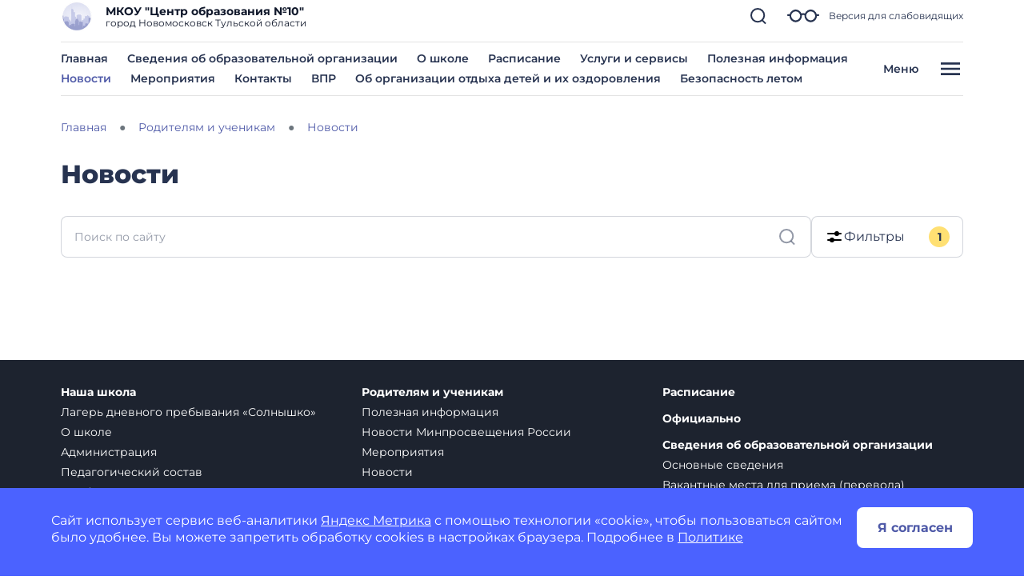

--- FILE ---
content_type: text/html; charset=utf-8
request_url: https://czentrobrazovaniya10novomoskovsk-r71.gosweb.gosuslugi.ru/roditelyam-i-uchenikam/novosti/?cur_cc=191&filter%5B191%5D%5BCategory%5D=9&curPos=60
body_size: 81373
content:
<!DOCTYPE html>
<html lang="ru" class="">
<head>
    <meta charset="UTF-8">
    <meta name="viewport" content="width=device-width, initial-scale=1.0, user-scalable=0">
        <meta name="sputnik-verification" content="9BpMnTwdKHNQvMCj" />
        

    <title>Новости</title>
        <link href="https://static.gosweb.gosuslugi.ru/school/assets/main.css?id=7f57e3bbbf397b1f54f6df210d105f1a" rel="stylesheet" crossorigin="anonymous">
    <link href="/netcat_template/template/gw_school/css/default.css" rel="stylesheet" type="text/css">
    <link href="/netcat_template/template/gw_school/css/mixin_defaults.css" rel="stylesheet" type="text/css">
            <link href="/netcat/modules/gw_visually_impaired_version/assets/css/style.css" rel="stylesheet" type="text/css">
        <script src="/netcat_template/asset/jquery/3.6.0/jquery.min.js" defer></script>
<script src="/netcat_template/asset/popper/1.14.3/popper.min.js" defer></script>
<script src="/netcat_template/asset/bootstrap_core/4.1.1/index.js" defer></script>
<script src="/netcat_template/asset/bootstrap_util/4.1.1/util.js" defer></script>
<script src="/netcat_template/asset/bootstrap_transitions/4.1.1/collapse.js" defer></script>
<script src="/netcat_template/asset/bootstrap_modal/4.1.1/modal.js" defer></script>
<script src="/netcat_template/asset/fotorama/4.6.4/fotorama.js" defer></script>
<script src="/netcat_template/asset/lightbox/2.9.0/js/lightbox.min.js" defer></script>
<link rel="stylesheet" href="/netcat_template/asset/bootstrap_transitions/4.1.1/transitions.css" />
<link rel="stylesheet" href="/netcat_template/asset/bootstrap_utilities_spacing/4.1.1/spacing.css" />
<link rel="stylesheet" href="/netcat_template/asset/bootstrap_modal/4.1.1/modal.css" />
<link rel="stylesheet" href="/netcat_template/asset/fotorama/4.6.4/fotorama.css" />
<link rel="stylesheet" href="/netcat_template/asset/lightbox/2.9.0/css/lightbox.min.css" />
<link rel="stylesheet" href="/netcat_template/css/1/mixins.css?1768844686" />

</head>
<body class="tpl-body-site-1 h-100 d-flex flex-column">
    <script>var counterNumberVal = "90005166";</script>
            <script>var metricOrgType = "school", metricRegion = "r71";</script>
        <script src="https://api-metric.gosweb.gosuslugi.ru/scripts/ym-script.js"></script>
<div id="blind-support" class="modal gw-blind-support-modal" tabindex="-1">
    <div class="modal-dialog modal-fullscreen-md-down">
        <div class="modal-content">
            <div class="modal-header border-0 pb-0">
                <div class="modal-title"><b>Версия для слабовидящих</b></div>
                <button type="button" class="btn-close" data-bs-dismiss="modal" aria-label="Close"></button>
            </div>
            <div class="modal-body pt-0">
                <div class="gw-blind-support">
                    <div class="gw-blind-support__block">
                        <div class="gw-blind-support__block-title">Размер шрифта</div>
                        <div class="gw-blind-support__block-buttons">
                            <div class="row">
                                <div class="col col-auto">
                                    <div class="gw-blind-support-font-size gw-blind-support-font-size_base">
                                        <button class="gw-button gw-button_type_outline gw-button_size_auto js-blind-support-button" data-gw-blind-support-type="font-size" data-gw-blind-support-value="base">А</button>
                                    </div>
                                </div>
                                <div class="col col-auto">
                                    <div class="gw-blind-support-font-size gw-blind-support-font-size_normal">
                                        <button class="gw-button gw-button_type_outline gw-button_size_auto js-blind-support-button" data-gw-blind-support-type="font-size" data-gw-blind-support-value="normal">А</button>
                                    </div>
                                </div>
                                <div class="col col-auto">
                                    <div class="gw-blind-support-font-size gw-blind-support-font-size_large">
                                        <button class="gw-button gw-button_type_outline gw-button_size_auto js-blind-support-button" data-gw-blind-support-type="font-size" data-gw-blind-support-value="large">А</button>
                                    </div>
                                </div>
                            </div>
                        </div>
                    </div>
                    <div class="gw-blind-support__block">
                        <div class="gw-blind-support__block-title">Цвет</div>
                        <div class="gw-blind-support__block-buttons">
                            <div class="row">
                                <div class="col col-auto">
                                    <div class="gw-blind-support-theme gw-blind-support-theme_base">
                                        <button class="gw-button gw-button_type_outline gw-button_size_auto js-blind-support-button" data-gw-blind-support-type="theme" data-gw-blind-support-value="base">Стандартный</button>
                                    </div>
                                </div>
                                <div class="col col-auto">
                                    <div class="gw-blind-support-theme gw-blind-support-theme_inversed">
                                        <button class="gw-button gw-button_type_outline gw-button_size_auto js-blind-support-button" data-gw-blind-support-type="theme" data-gw-blind-support-value="inverse">Инверсия</button>
                                    </div>
                                </div>
                                <div class="col col-auto">
                                    <div class="gw-blind-support-theme gw-blind-support-theme_blue">
                                        <button class="gw-button gw-button_type_outline gw-button_size_auto js-blind-support-button" data-gw-blind-support-type="theme" data-gw-blind-support-value="blue">Синий</button>
                                    </div>
                                </div>
                            </div>
                        </div>
                    </div>
                    <div class="gw-blind-support__block">
                        <div class="gw-blind-support__block-title">Межбуквенный интервал</div>
                        <div class="gw-blind-support__block-buttons">
                            <div class="row">
                                <div class="col col-auto">
                                    <div class="gw-blind-support-letter-spacing gw-blind-support-letter-spacing_base">
                                        <button class="gw-button gw-button_type_outline gw-button_size_auto js-blind-support-button" data-gw-blind-support-type="letter-spacing" data-gw-blind-support-value="base">
                                            <span class="gw-text-indent-fix">аб</span>
                                        </button>
                                    </div>
                                </div>
                                <div class="col col-auto">
                                    <div class="gw-blind-support-letter-spacing gw-blind-support-letter-spacing_normal">
                                        <button class="gw-button gw-button_type_outline gw-button_size_auto js-blind-support-button" data-gw-blind-support-type="letter-spacing" data-gw-blind-support-value="normal">
                                            <span class="gw-text-indent-fix">аб</span>
                                        </button>
                                    </div>
                                </div>
                                <div class="col col-auto">
                                    <div class="gw-blind-support-letter-spacing gw-blind-support-letter-spacing_large">
                                        <button class="gw-button gw-button_type_outline gw-button_size_auto js-blind-support-button" data-gw-blind-support-type="letter-spacing" data-gw-blind-support-value="large">
                                            <span class="gw-text-indent-fix">аб</span>
                                        </button>
                                    </div>
                                </div>
                            </div>
                        </div>
                    </div>
                    <div class="gw-blind-support__block">
                        <div class="gw-blind-support__block-title">Межстрочный интервал</div>
                        <div class="gw-blind-support__block-buttons">
                            <div class="row">
                                <div class="col col-auto">
                                    <div class="gw-blind-support-line-height gw-blind-support-line-height_base">
                                        <button class="gw-button gw-button_type_outline gw-button_size_auto js-blind-support-button" data-gw-blind-support-type="line-height" data-gw-blind-support-value="base">Стандартный<br>интервал</button>
                                    </div>
                                </div>
                                <div class="col col-auto">
                                    <div class="gw-blind-support-line-height gw-blind-support-line-height_normal">
                                        <button class="gw-button gw-button_type_outline gw-button_size_auto js-blind-support-button" data-gw-blind-support-type="line-height" data-gw-blind-support-value="normal">Средний<br>интервал</button>
                                    </div>
                                </div>
                                <div class="col col-auto">
                                    <div class="gw-blind-support-line-height gw-blind-support-line-height_large">
                                        <button class="gw-button gw-button_type_outline gw-button_size_auto js-blind-support-button" data-gw-blind-support-type="line-height" data-gw-blind-support-value="large">Большой<br>интервал</button>
                                    </div>
                                </div>
                            </div>
                        </div>
                    </div>
                </div>
            </div>
        </div>
    </div>
</div>
<script>
    window.addEventListener('DOMContentLoaded', function() {
        let classMapping = {
            "gw-blind-support-font-size_base": "tpl-alt-accessibility-font-size-1",
            "gw-blind-support-font-size_normal": "tpl-alt-accessibility-font-size-2",
            "gw-blind-support-font-size_large": "tpl-alt-accessibility-font-size-3",
            "gw-blind-support-theme_base": "tpl-alt-accessibility-color-scheme-1",
            "gw-blind-support-theme_inverse": "tpl-alt-accessibility-color-scheme-2",
            "gw-blind-support-theme_blue": "tpl-alt-accessibility-color-scheme-3",
            "gw-blind-support-letter-spacing_base": "tpl-alt-accessibility-letter-spacing-1",
            "gw-blind-support-letter-spacing_normal": "tpl-alt-accessibility-letter-spacing-2",
            "gw-blind-support-letter-spacing_large": "tpl-alt-accessibility-letter-spacing-3",
            "gw-blind-support-line-height_base": "tpl-alt-accessibility-line-spacing-1",
            "gw-blind-support-line-height_normal": "tpl-alt-accessibility-line-spacing-2",
            "gw-blind-support-line-height_large": "tpl-alt-accessibility-line-spacing-3",
        };

        window.addEventListener('accessibility:set-state', function(e) {
            let html = document.getElementsByTagName('html')[0],
                classRegexp = new RegExp('tpl\-alt\-accessibility\-');
            if (typeof html !== 'undefined') {
                let classList = html.className.split(' ');
                classList.forEach(function (className) {
                    if (classRegexp.test(className)) {
                        html.classList.remove(className);
                    }
                });

                classList.forEach(function (className) {
                    if (typeof classMapping[className] !== 'undefined') {
                        html.classList.add(classMapping[className]);
                    }
                });
            }
        }, false);

        window.dispatchEvent(new CustomEvent('accessibility:set-state', {"detail": []}));
    })
</script>

<header class="gw-header gw-column-wrapper">
        <div class="container gw-header__wrapper">
        <div class="gw-header__top-wrapper">
            <div class="d-flex align-items-center gw-header__top">
                                <div class="gw-header__logo">
                    <a href="/">
                        <img src="/netcat_template/template/gw_school/img/logo.png" class="gw-icon-logo" alt="МКОУ &amp;quot;Центр образования №10&amp;quot;.">
                    </a>
                </div>
                <div class="text-truncate gw-header__info">
                    <div class="gw-header__title">МКОУ &quot;Центр образования №10&quot;</div>
                                            <div class="gw-header__subtitle">
                            город Новомосковск Тульской области                        </div>
                                    </div>
                <div class="gw-header__controls">
                    <a href="#headSearchCollapse" class="gw-header__link gw-header__link_search collapsed" data-bs-toggle="collapse" role="button" aria-expanded="false" aria-controls="headSearchCollapse">
                        <svg class="gw-icon-search">
                            <use xlink:href="/netcat_template/template/gw_school/img/icons.svg#icon_search_sm" class="gw-header__icon-search"></use>
                        </svg>
                    </a>
                    <a href="#blind-support" data-bs-target="#blind-support" data-bs-toggle="modal" class="gw-header__link gw-header__icon-blind">
                        <svg class="gw-icon-blind">
                            <use xlink:href="/netcat_template/template/gw_school/img/icons.svg#icon_blind"></use>
                        </svg>
                        <span class="gw-header__link-description">Версия для слабовидящих</span>
                    </a>
                    <a href="#headMenuCollapse" class="d-xl-none gw-header__link gw-header__link_burger collapsed"
                       role="button" data-bs-toggle="collapse" aria-expanded="false" aria-controls="headMenuCollapse">
                        <svg class="gw-icon gw-icon_w_32">
                            <use xlink:href="/netcat_template/template/gw_school/img/icons.svg#icon_burger" class="gw-header__icon-burger"></use>
                            <use xlink:href="/netcat_template/template/gw_school/img/icons.svg#icon_close" class="gw-header__icon-close"></use>
                        </svg>
                    </a>
                </div>
            </div>
            <div class="gw-header__search-wrapper">
                <div class="collapse gw-search-form-block" id="headSearchCollapse">
                    <form class="gw-search-form-block__form" role="search" action="/search/">
                        <input type="text" class="gw-search-form-block__input" name="search_query" value="" placeholder="Поиск по сайту">
                        <span class="gw-search-form-block__form-icon">
                            <svg class="gw-search-form-block__icon">
                                <use xlink:href="/netcat_template/template/gw_school/img/icons.svg#icon_search_sm"></use>
                            </svg>
                        </span>
                    </form>
                    <a href="#headSearchCollapse" class="gw-header__link gw-header__link_search-direct collapsed"
                       data-bs-toggle="collapse" role="button" aria-expanded="false" aria-controls="headSearchCollapse">
                        <svg class="gw-icon-search">
                            <use xlink:href="/netcat_template/template/gw_school/img/icons.svg#icon_search_sm" class="gw-header__icon-search"></use>
                            <use xlink:href="/netcat_template/template/gw_school/img/icons.svg#icon_close_search"
                                 class="gw-header__icon-close gw-icon_sm"></use>
                        </svg>
                    </a>
                </div>
            </div>
        </div>
        <li class="align-items-center d-none d-xl-flex justify-content-between gw-header__bottom">
            <nav class="gw-top-nav">
                <ul class="row gx-7 gy-2 justify-content-start gw-top-nav__list">
                                            <li class="col-auto gw-top-nav__item">
                            <a class="gw-top-nav__item-link" href="/">
                                Главная                            </a>
                        </li>
                                            <li class="col-auto gw-top-nav__item">
                            <a class="gw-top-nav__item-link" href="/svedeniya-ob-obrazovatelnoy-organizatsii/">
                                Сведения об образовательной организации                            </a>
                        </li>
                                            <li class="col-auto gw-top-nav__item">
                            <a class="gw-top-nav__item-link" href="/nasha-shkola/o-shkole/">
                                О школе                            </a>
                        </li>
                                            <li class="col-auto gw-top-nav__item">
                            <a class="gw-top-nav__item-link" href="https://czentrobrazovaniya10novomoskovsk-r71.gosweb.gosuslugi.ru/glavnoe/raspisanie/?filiation_id=0&amp;week=42&amp;class=27">
                                Расписание                            </a>
                        </li>
                                            <li class="col-auto gw-top-nav__item">
                            <a class="gw-top-nav__item-link" href="/roditelyam-i-uchenikam/uslugi-i-servisy/">
                                Услуги и сервисы                            </a>
                        </li>
                                            <li class="col-auto gw-top-nav__item">
                            <a class="gw-top-nav__item-link" href="/roditelyam-i-uchenikam/poleznaya-informatsiya/">
                                Полезная информация                            </a>
                        </li>
                                            <li class="col-auto gw-top-nav__item">
                            <a class="gw-top-nav__item-link gw-top-nav__item-link_active" href="/roditelyam-i-uchenikam/novosti/">
                                Новости                            </a>
                        </li>
                                            <li class="col-auto gw-top-nav__item">
                            <a class="gw-top-nav__item-link" href="/roditelyam-i-uchenikam/meropriyatiya/">
                                Мероприятия                            </a>
                        </li>
                                            <li class="col-auto gw-top-nav__item">
                            <a class="gw-top-nav__item-link" href="/glavnoe/kontakty/">
                                Контакты                            </a>
                        </li>
                                            <li class="col-auto gw-top-nav__item">
                            <a class="gw-top-nav__item-link" href="/glavnoe/vpr/">
                                ВПР                            </a>
                        </li>
                                            <li class="col-auto gw-top-nav__item">
                            <a class="gw-top-nav__item-link" href="/glavnoe/ob-organizatsii-otdyha-detey-i-ih-ozdorovleniya/">
                                Об организации отдыха детей и их оздоровления                            </a>
                        </li>
                                            <li class="col-auto gw-top-nav__item">
                            <a class="gw-top-nav__item-link" href="/glavnoe/bezopasnost-letom/">
                                Безопасность летом                            </a>
                        </li>
                                    </ul>
            </nav>
            <button type="button"
                    class="bg-transparent gw-header__link gw-header__burger gw-header__link_burger collapsed"
                    href="#headMenuCollapse" data-bs-toggle="collapse" aria-expanded="false"
                    aria-controls="headMenuCollapse">
                <span class="gw-header__burger-text">Меню</span>
                <span class="gw-header__burger-icon">
                    <svg class="gw-icon gw-icon_w_32">
                        <use xlink:href="/netcat_template/template/gw_school/img/icons.svg#icon_burger" class="gw-header__icon-burger gw-icon_sm"></use>
                        <use xlink:href="/netcat_template/template/gw_school/img/icons.svg#icon_close" class="gw-header__icon-close gw-icon_sm"></use>
                    </svg>
                </span>
            </button>
    </div>
    </div>

    <script>
        document.addEventListener('DOMContentLoaded', function() {
            var headMenuCollapse = document.getElementById('headMenuCollapse')
            headMenuCollapse.addEventListener('hidden.bs.collapse', function () {
                $('body').css('overflow-y', 'auto');
                $('#headMenuCollapseStyle').remove();

            })
            headMenuCollapse.addEventListener('show.bs.collapse', function () {
                $('body').css('overflow-y', 'hidden');
                $('main').prepend('<style id="headMenuCollapseStyle">main *{display: none !important;}</style>')
            })
        })
    </script>
    <div class="container gw-complex-nav-wrapper collapse" id="headMenuCollapse">
        
        <div class="gw-blind-support-control">
            <a href="#blind-support" class="gw-blind-support-control__link gw-header__icon-blind" data-bs-target="#blind-support" data-bs-toggle="modal">
                <svg class="gw-icon-blind">
                    <use xlink:href="/netcat_template/template/gw_school/img/icons.svg#icon_blind"></use>
                </svg>
                <span class="gw-blind-support-control__description">Версия для слабовидящих</span>
            </a>
        </div>
        <ul class="p-0 gw-complex-nav">
                            <li class="gw-complex-nav__item js-gw-complex-nav-item" data-id="">
                    <a
                            href="/roditelyam-i-uchenikam/"
                            class="d-flex align-items-baseline pb-2 p-md-2 gw-complex-nav__link gw-complex-nav__link_1st-level"
                    >
                    <span class="gw-complex-nav__item-icon">
                        <svg class="gw-icon gw-icon_sm">
                            <use xlink:href="/netcat_template/template/gw_school/img/icons.svg#icon_folder"></use>
                        </svg>
                    </span>
                        <span class="flex-grow-1 gw-complex-nav__item-text">Родителям и ученикам</span>
                        <span class="align-self-center gw-complex-nav__item-symbol">
                        <svg class="gw-icon gw-icon_sm gw-icon_arrow">
                            <use xlink:href="/netcat_template/template/gw_school/img/icons.svg#icon_arrow"></use>
                        </svg>
                    </span>
                    </a>
                                            <div class="d-none top-0 gw-complex-nav__right js-gw-complex-nav-subitems">
                            <div class="gw-complex-nav__wrapper">
                                <div class="h3 d-none gw-complex-nav__2nd-level-header">
                                    <a href="/roditelyam-i-uchenikam/" class="gw-complex-nav__link">Родителям и ученикам</a>
                                </div>
                                <ul class="gw-complex-nav__2nd-level">
                                                                            <li class="gw-complex-nav__2nd-level-item">
                                            <a href="/roditelyam-i-uchenikam/poleznaya-informatsiya/" class="gw-complex-nav__link">
                                                Полезная информация                                            </a>
                                                                                            <ul class="p-0 mx-0 gw-complex-nav__3rd-level">
                                                                                                            <li class="gw-complex-nav__3rd-level-item">
                                                            <a href="/roditelyam-i-uchenikam/poleznaya-informatsiya/informatsionnaya-bezopasnost/" class="gw-complex-nav__link">
                                                                Информационная безопасность                                                            </a>
                                                        </li>
                                                                                                            <li class="gw-complex-nav__3rd-level-item">
                                                            <a href="/roditelyam-i-uchenikam/poleznaya-informatsiya/pomosch-v-trudnoy-situatsii/" class="gw-complex-nav__link">
                                                                Помощь в трудной ситуации                                                            </a>
                                                        </li>
                                                                                                            <li class="gw-complex-nav__3rd-level-item">
                                                            <a href="/roditelyam-i-uchenikam/poleznaya-informatsiya/buduschim-pervoklassnikam/" class="gw-complex-nav__link">
                                                                Будущим первоклассникам                                                            </a>
                                                        </li>
                                                                                                            <li class="gw-complex-nav__3rd-level-item">
                                                            <a href="/roditelyam-i-uchenikam/poleznaya-informatsiya/pravila-priema-perevoda-otchisleniya/" class="gw-complex-nav__link">
                                                                Правила приема, перевода, отчисления                                                            </a>
                                                        </li>
                                                                                                            <li class="gw-complex-nav__3rd-level-item">
                                                            <a href="/roditelyam-i-uchenikam/poleznaya-informatsiya/priem-inostrannyh-grazhdan/" class="gw-complex-nav__link">
                                                                Прием иностранных граждан                                                            </a>
                                                        </li>
                                                                                                            <li class="gw-complex-nav__3rd-level-item">
                                                            <a href="/roditelyam-i-uchenikam/poleznaya-informatsiya/detyam-s-ogranichennymi-vozmozhnostyami-zdorovya/" class="gw-complex-nav__link">
                                                                Детям с ограниченными возможностями здоровья                                                            </a>
                                                        </li>
                                                                                                            <li class="gw-complex-nav__3rd-level-item">
                                                            <a href="/roditelyam-i-uchenikam/poleznaya-informatsiya/informatsiya-o-zdorovom-obraze-zhizni/" class="gw-complex-nav__link">
                                                                Информация о здоровом образе жизни                                                            </a>
                                                        </li>
                                                                                                            <li class="gw-complex-nav__3rd-level-item">
                                                            <a href="/roditelyam-i-uchenikam/poleznaya-informatsiya/profilaktika-orvi-i-grippa/" class="gw-complex-nav__link">
                                                                Профилактика ОРВИ и гриппа                                                            </a>
                                                        </li>
                                                                                                            <li class="gw-complex-nav__3rd-level-item">
                                                            <a href="/roditelyam-i-uchenikam/poleznaya-informatsiya/protivodeystvie-terrorizmu-i-ekstremizmu/" class="gw-complex-nav__link">
                                                                Противодействие терроризму и экстремизму                                                            </a>
                                                        </li>
                                                                                                            <li class="gw-complex-nav__3rd-level-item">
                                                            <a href="/roditelyam-i-uchenikam/poleznaya-informatsiya/bezopasnost-na-transporte/" class="gw-complex-nav__link">
                                                                Безопасность на транспорте                                                            </a>
                                                        </li>
                                                                                                    </ul>
                                                                                    </li>
                                                                            <li class="gw-complex-nav__2nd-level-item">
                                            <a href="/roditelyam-i-uchenikam/novosti-minprosvescheniya-rossii/" class="gw-complex-nav__link">
                                                Новости Минпросвещения России                                            </a>
                                                                                    </li>
                                                                            <li class="gw-complex-nav__2nd-level-item">
                                            <a href="/roditelyam-i-uchenikam/meropriyatiya/" class="gw-complex-nav__link">
                                                Мероприятия                                            </a>
                                                                                            <ul class="p-0 mx-0 gw-complex-nav__3rd-level">
                                                                                                            <li class="gw-complex-nav__3rd-level-item">
                                                            <a href="/roditelyam-i-uchenikam/meropriyatiya/konkurs-po-antikorruptsii/" class="gw-complex-nav__link">
                                                                Конкурс по антикоррупции                                                            </a>
                                                        </li>
                                                                                                    </ul>
                                                                                    </li>
                                                                            <li class="gw-complex-nav__2nd-level-item">
                                            <a href="/roditelyam-i-uchenikam/novosti/" class="gw-complex-nav__link">
                                                Новости                                            </a>
                                                                                    </li>
                                                                            <li class="gw-complex-nav__2nd-level-item">
                                            <a href="/roditelyam-i-uchenikam/kanikuly/" class="gw-complex-nav__link">
                                                Каникулы                                            </a>
                                                                                    </li>
                                                                            <li class="gw-complex-nav__2nd-level-item">
                                            <a href="/roditelyam-i-uchenikam/sektsii-i-kruzhki/" class="gw-complex-nav__link">
                                                Секции и кружки                                            </a>
                                                                                            <ul class="p-0 mx-0 gw-complex-nav__3rd-level">
                                                                                                            <li class="gw-complex-nav__3rd-level-item">
                                                            <a href="/roditelyam-i-uchenikam/sektsii-i-kruzhki/raspisanie-sektsiy-i-kruzhkov/" class="gw-complex-nav__link">
                                                                Расписание секций и кружков                                                            </a>
                                                        </li>
                                                                                                    </ul>
                                                                                    </li>
                                                                            <li class="gw-complex-nav__2nd-level-item">
                                            <a href="/roditelyam-i-uchenikam/olimpiady-i-konferentsii/" class="gw-complex-nav__link">
                                                Олимпиады и конференции                                            </a>
                                                                                    </li>
                                                                            <li class="gw-complex-nav__2nd-level-item">
                                            <a href="/roditelyam-i-uchenikam/uslugi-i-servisy/" class="gw-complex-nav__link">
                                                Услуги и сервисы                                            </a>
                                                                                    </li>
                                                                            <li class="gw-complex-nav__2nd-level-item">
                                            <a href="/roditelyam-i-uchenikam/olimpiada/" class="gw-complex-nav__link">
                                                Олимпиада                                            </a>
                                                                                    </li>
                                                                            <li class="gw-complex-nav__2nd-level-item">
                                            <a href="/roditelyam-i-uchenikam/ege-oge-gve/" class="gw-complex-nav__link">
                                                ЕГЭ, ОГЭ, ГВЭ                                            </a>
                                                                                    </li>
                                                                            <li class="gw-complex-nav__2nd-level-item">
                                            <a href="/roditelyam-i-uchenikam/proforientatsiya/" class="gw-complex-nav__link">
                                                Профориентация                                            </a>
                                                                                    </li>
                                                                            <li class="gw-complex-nav__2nd-level-item">
                                            <a href="/roditelyam-i-uchenikam/funktsionalnaya-gramotnost/" class="gw-complex-nav__link">
                                                Функциональная грамотность                                            </a>
                                                                                    </li>
                                                                    </ul>
                            </div>
                        </div>
                                    </li>
                            <li class="gw-complex-nav__item js-gw-complex-nav-item" data-id="">
                    <a
                            href="/nasha-shkola/"
                            class="d-flex align-items-baseline pb-2 p-md-2 gw-complex-nav__link gw-complex-nav__link_1st-level"
                    >
                    <span class="gw-complex-nav__item-icon">
                        <svg class="gw-icon gw-icon_sm">
                            <use xlink:href="/netcat_template/template/gw_school/img/icons.svg#icon_folder"></use>
                        </svg>
                    </span>
                        <span class="flex-grow-1 gw-complex-nav__item-text">Наша школа</span>
                        <span class="align-self-center gw-complex-nav__item-symbol">
                        <svg class="gw-icon gw-icon_sm gw-icon_arrow">
                            <use xlink:href="/netcat_template/template/gw_school/img/icons.svg#icon_arrow"></use>
                        </svg>
                    </span>
                    </a>
                                            <div class="d-none top-0 gw-complex-nav__right js-gw-complex-nav-subitems">
                            <div class="gw-complex-nav__wrapper">
                                <div class="h3 d-none gw-complex-nav__2nd-level-header">
                                    <a href="/nasha-shkola/" class="gw-complex-nav__link">Наша школа</a>
                                </div>
                                <ul class="gw-complex-nav__2nd-level">
                                                                            <li class="gw-complex-nav__2nd-level-item">
                                            <a href="/nasha-shkola/lager-dnevnogo-prebyvaniya-solnyshko/" class="gw-complex-nav__link">
                                                Лагерь дневного пребывания «Солнышко»                                            </a>
                                                                                    </li>
                                                                            <li class="gw-complex-nav__2nd-level-item">
                                            <a href="/nasha-shkola/o-shkole/" class="gw-complex-nav__link">
                                                О школе                                            </a>
                                                                                    </li>
                                                                            <li class="gw-complex-nav__2nd-level-item">
                                            <a href="/nasha-shkola/administratsiya/" class="gw-complex-nav__link">
                                                Администрация                                            </a>
                                                                                    </li>
                                                                            <li class="gw-complex-nav__2nd-level-item">
                                            <a href="/nasha-shkola/nash-kollektiv/" class="gw-complex-nav__link">
                                                Педагогический состав                                            </a>
                                                                                    </li>
                                                                            <li class="gw-complex-nav__2nd-level-item">
                                            <a href="/nasha-shkola/profilnye-napravleniya/" class="gw-complex-nav__link">
                                                Профильные направления                                            </a>
                                                                                            <ul class="p-0 mx-0 gw-complex-nav__3rd-level">
                                                                                                            <li class="gw-complex-nav__3rd-level-item">
                                                            <a href="/nasha-shkola/profilnye-napravleniya/universalnyy-profil/" class="gw-complex-nav__link">
                                                                Универсальный профиль                                                            </a>
                                                        </li>
                                                                                                    </ul>
                                                                                    </li>
                                                                            <li class="gw-complex-nav__2nd-level-item">
                                            <a href="/nasha-shkola/nashi-klassy/" class="gw-complex-nav__link">
                                                Наши классы                                            </a>
                                                                                    </li>
                                                                            <li class="gw-complex-nav__2nd-level-item">
                                            <a href="/nasha-shkola/dostizheniya-i-pobedy/" class="gw-complex-nav__link">
                                                Достижения и победы                                            </a>
                                                                                            <ul class="p-0 mx-0 gw-complex-nav__3rd-level">
                                                                                                            <li class="gw-complex-nav__3rd-level-item">
                                                            <a href="/nasha-shkola/dostizheniya-i-pobedy/doska-pocheta/" class="gw-complex-nav__link">
                                                                Доска почета                                                            </a>
                                                        </li>
                                                                                                    </ul>
                                                                                    </li>
                                                                            <li class="gw-complex-nav__2nd-level-item">
                                            <a href="/nasha-shkola/shkolnyy-sportivnyy-klub/" class="gw-complex-nav__link">
                                                Школьный спортивный клуб  &quot;Позитив&quot;                                            </a>
                                                                                    </li>
                                                                            <li class="gw-complex-nav__2nd-level-item">
                                            <a href="/nasha-shkola/personalnye-stranitsy-pedagogov/" class="gw-complex-nav__link">
                                                Персональные страницы педагогов                                            </a>
                                                                                            <ul class="p-0 mx-0 gw-complex-nav__3rd-level">
                                                                                                            <li class="gw-complex-nav__3rd-level-item">
                                                            <a href="/nasha-shkola/personalnye-stranitsy-pedagogov/zhetimekova-elizaveta-vladimirovna/" class="gw-complex-nav__link">
                                                                Жетимекова Елизавета Владимировна                                                            </a>
                                                        </li>
                                                                                                    </ul>
                                                                                    </li>
                                                                            <li class="gw-complex-nav__2nd-level-item">
                                            <a href="/nasha-shkola/shkolnyy-teatr/" class="gw-complex-nav__link">
                                                Школьный театр                                            </a>
                                                                                    </li>
                                                                    </ul>
                            </div>
                        </div>
                                    </li>
                            <li class="gw-complex-nav__item js-gw-complex-nav-item" data-id="">
                    <a
                            href="/pedagogam-i-sotrudnikam/"
                            class="d-flex align-items-baseline pb-2 p-md-2 gw-complex-nav__link gw-complex-nav__link_1st-level"
                    >
                    <span class="gw-complex-nav__item-icon">
                        <svg class="gw-icon gw-icon_sm">
                            <use xlink:href="/netcat_template/template/gw_school/img/icons.svg#icon_folder"></use>
                        </svg>
                    </span>
                        <span class="flex-grow-1 gw-complex-nav__item-text">Педагогам и сотрудникам</span>
                        <span class="align-self-center gw-complex-nav__item-symbol">
                        <svg class="gw-icon gw-icon_sm gw-icon_arrow">
                            <use xlink:href="/netcat_template/template/gw_school/img/icons.svg#icon_arrow"></use>
                        </svg>
                    </span>
                    </a>
                                            <div class="d-none top-0 gw-complex-nav__right js-gw-complex-nav-subitems">
                            <div class="gw-complex-nav__wrapper">
                                <div class="h3 d-none gw-complex-nav__2nd-level-header">
                                    <a href="/pedagogam-i-sotrudnikam/" class="gw-complex-nav__link">Педагогам и сотрудникам</a>
                                </div>
                                <ul class="gw-complex-nav__2nd-level">
                                                                            <li class="gw-complex-nav__2nd-level-item">
                                            <a href="/pedagogam-i-sotrudnikam/elektronnyy-zhurnal/" class="gw-complex-nav__link">
                                                Электронный журнал                                            </a>
                                                                                    </li>
                                                                            <li class="gw-complex-nav__2nd-level-item">
                                            <a href="/pedagogam-i-sotrudnikam/obrazovatelnye-resursy/" class="gw-complex-nav__link">
                                                Образовательные ресурсы                                            </a>
                                                                                    </li>
                                                                            <li class="gw-complex-nav__2nd-level-item">
                                            <a href="/pedagogam-i-sotrudnikam/professionalnye-standarty/" class="gw-complex-nav__link">
                                                Профессиональные стандарты                                            </a>
                                                                                    </li>
                                                                            <li class="gw-complex-nav__2nd-level-item">
                                            <a href="/pedagogam-i-sotrudnikam/attestatsiya-pedagogicheskih-rabotnikov/" class="gw-complex-nav__link">
                                                Аттестация педагогических работников                                            </a>
                                                                                    </li>
                                                                            <li class="gw-complex-nav__2nd-level-item">
                                            <a href="/roditelyam-i-uchenikam/novosti-minprosvescheniya-rossii/" class="gw-complex-nav__link">
                                                Новости Минпросвещения России                                            </a>
                                                                                    </li>
                                                                            <li class="gw-complex-nav__2nd-level-item">
                                            <a href="/pedagogam-i-sotrudnikam/povyshenie-kvalifikatsii/" class="gw-complex-nav__link">
                                                Повышение квалификации                                            </a>
                                                                                    </li>
                                                                            <li class="gw-complex-nav__2nd-level-item">
                                            <a href="/pedagogam-i-sotrudnikam/profsoyuznaya-organizatsiya/" class="gw-complex-nav__link">
                                                Профсоюзная организация                                            </a>
                                                                                    </li>
                                                                            <li class="gw-complex-nav__2nd-level-item">
                                            <a href="/pedagogam-i-sotrudnikam/vakansii/" class="gw-complex-nav__link">
                                                Вакансии                                            </a>
                                                                                    </li>
                                                                            <li class="gw-complex-nav__2nd-level-item">
                                            <a href="/pedagogam-i-sotrudnikam/akkreditatsionnyy-monitoring/" class="gw-complex-nav__link">
                                                Аккредитационный мониторинг                                            </a>
                                                                                    </li>
                                                                    </ul>
                            </div>
                        </div>
                                    </li>
                            <li class="gw-complex-nav__item js-gw-complex-nav-item" data-id="">
                    <a
                            href="/svedeniya-ob-obrazovatelnoy-organizatsii/"
                            class="d-flex align-items-baseline pb-2 p-md-2 gw-complex-nav__link gw-complex-nav__link_1st-level"
                    >
                    <span class="gw-complex-nav__item-icon">
                        <svg class="gw-icon gw-icon_sm">
                            <use xlink:href="/netcat_template/template/gw_school/img/icons.svg#icon_folder"></use>
                        </svg>
                    </span>
                        <span class="flex-grow-1 gw-complex-nav__item-text">Сведения об образовательной организации</span>
                        <span class="align-self-center gw-complex-nav__item-symbol">
                        <svg class="gw-icon gw-icon_sm gw-icon_arrow">
                            <use xlink:href="/netcat_template/template/gw_school/img/icons.svg#icon_arrow"></use>
                        </svg>
                    </span>
                    </a>
                                            <div class="d-none top-0 gw-complex-nav__right js-gw-complex-nav-subitems">
                            <div class="gw-complex-nav__wrapper">
                                <div class="h3 d-none gw-complex-nav__2nd-level-header">
                                    <a href="/svedeniya-ob-obrazovatelnoy-organizatsii/" class="gw-complex-nav__link">Сведения об образовательной организации</a>
                                </div>
                                <ul class="gw-complex-nav__2nd-level">
                                                                            <li class="gw-complex-nav__2nd-level-item">
                                            <a href="/svedeniya-ob-obrazovatelnoy-organizatsii/osnovnye-svedeniya/" class="gw-complex-nav__link">
                                                Основные сведения                                            </a>
                                                                                    </li>
                                                                            <li class="gw-complex-nav__2nd-level-item">
                                            <a href="/svedeniya-ob-obrazovatelnoy-organizatsii/vakantnye-mesta-dlya-priema-perevoda-obuchayuschihsya/" class="gw-complex-nav__link">
                                                Вакантные места для приема (перевода) обучающихся                                            </a>
                                                                                    </li>
                                                                            <li class="gw-complex-nav__2nd-level-item">
                                            <a href="/svedeniya-ob-obrazovatelnoy-organizatsii/dokumenty/" class="gw-complex-nav__link">
                                                Документы                                            </a>
                                                                                    </li>
                                                                            <li class="gw-complex-nav__2nd-level-item">
                                            <a href="/svedeniya-ob-obrazovatelnoy-organizatsii/platnye-obrazovatelnye-uslugi/" class="gw-complex-nav__link">
                                                Платные образовательные услуги                                            </a>
                                                                                    </li>
                                                                            <li class="gw-complex-nav__2nd-level-item">
                                            <a href="/svedeniya-ob-obrazovatelnoy-organizatsii/obrazovanie/" class="gw-complex-nav__link">
                                                Образование                                            </a>
                                                                                    </li>
                                                                            <li class="gw-complex-nav__2nd-level-item">
                                            <a href="/svedeniya-ob-obrazovatelnoy-organizatsii/obrazovatelnye-standarty-i-trebovaniya/" class="gw-complex-nav__link">
                                                Образовательные стандарты и требования                                            </a>
                                                                                    </li>
                                                                            <li class="gw-complex-nav__2nd-level-item">
                                            <a href="/svedeniya-ob-obrazovatelnoy-organizatsii/organizatsiya-pitaniya/" class="gw-complex-nav__link">
                                                Организация питания в образовательной организации                                            </a>
                                                                                    </li>
                                                                            <li class="gw-complex-nav__2nd-level-item">
                                            <a href="/svedeniya-ob-obrazovatelnoy-organizatsii/rukovodstvo/" class="gw-complex-nav__link">
                                                Руководство                                            </a>
                                                                                    </li>
                                                                            <li class="gw-complex-nav__2nd-level-item">
                                            <a href="https://czentrobrazovaniya10novomoskovsk-r71.gosweb.gosuslugi.ru/svedeniya-ob-obrazovatelnoy-organizatsii/pedagogicheskiy-sostav/" class="gw-complex-nav__link">
                                                Педагогический состав                                            </a>
                                                                                    </li>
                                                                            <li class="gw-complex-nav__2nd-level-item">
                                            <a href="/svedeniya-ob-obrazovatelnoy-organizatsii/finansovo-hozyaystvennaya-deyatelnost/" class="gw-complex-nav__link">
                                                Финансово-хозяйственная деятельность                                            </a>
                                                                                    </li>
                                                                            <li class="gw-complex-nav__2nd-level-item">
                                            <a href="/svedeniya-ob-obrazovatelnoy-organizatsii/struktura-i-organy-upravleniya-obrazovatelnoy-organizatsiey/" class="gw-complex-nav__link">
                                                Структура и органы управления образовательной организацией                                            </a>
                                                                                            <ul class="p-0 mx-0 gw-complex-nav__3rd-level">
                                                                                                            <li class="gw-complex-nav__3rd-level-item">
                                                            <a href="/svedeniya-ob-obrazovatelnoy-organizatsii/struktura-i-organy-upravleniya-obrazovatelnoy-organizatsiey/metodicheskiy-sovet/" class="gw-complex-nav__link">
                                                                Название коллегиального органа управления                                                            </a>
                                                        </li>
                                                                                                            <li class="gw-complex-nav__3rd-level-item">
                                                            <a href="/svedeniya-ob-obrazovatelnoy-organizatsii/struktura-i-organy-upravleniya-obrazovatelnoy-organizatsiey/pedsovet/" class="gw-complex-nav__link">
                                                                Педагогический совет                                                            </a>
                                                        </li>
                                                                                                            <li class="gw-complex-nav__3rd-level-item">
                                                            <a href="/svedeniya-ob-obrazovatelnoy-organizatsii/struktura-i-organy-upravleniya-obrazovatelnoy-organizatsiey/roditelskiy-sovet/" class="gw-complex-nav__link">
                                                                Родительский совет                                                            </a>
                                                        </li>
                                                                                                    </ul>
                                                                                    </li>
                                                                            <li class="gw-complex-nav__2nd-level-item">
                                            <a href="/svedeniya-ob-obrazovatelnoy-organizatsii/materialno-tehnicheskoe-obespechenie-dostupnaya-sreda/" class="gw-complex-nav__link">
                                                Материально-техническое обеспечение и оснащенность образовательного процесса. Доступная среда                                            </a>
                                                                                    </li>
                                                                            <li class="gw-complex-nav__2nd-level-item">
                                            <a href="/svedeniya-ob-obrazovatelnoy-organizatsii/stipendii-i-mery-podderzhki-obuchayuschihsya/" class="gw-complex-nav__link">
                                                Стипендии и меры поддержки обучающихся                                            </a>
                                                                                    </li>
                                                                            <li class="gw-complex-nav__2nd-level-item">
                                            <a href="/svedeniya-ob-obrazovatelnoy-organizatsii/mezhdunarodnoe-sotrudnichestvo/" class="gw-complex-nav__link">
                                                Международное сотрудничество                                            </a>
                                                                                    </li>
                                                                            <li class="gw-complex-nav__2nd-level-item">
                                            <a href="/svedeniya-ob-obrazovatelnoy-organizatsii/lager-dnevnogo-prebyvaniya/" class="gw-complex-nav__link">
                                                Лагерь дневного пребывания                                            </a>
                                                                                            <ul class="p-0 mx-0 gw-complex-nav__3rd-level">
                                                                                                            <li class="gw-complex-nav__3rd-level-item">
                                                            <a href="/svedeniya-ob-obrazovatelnoy-organizatsii/lager-dnevnogo-prebyvaniya/menyu-ozdorovitelnogo-lagerya/" class="gw-complex-nav__link">
                                                                Меню оздоровительного лагеря                                                            </a>
                                                        </li>
                                                                                                    </ul>
                                                                                    </li>
                                                                    </ul>
                            </div>
                        </div>
                                    </li>
                            <li class="gw-complex-nav__item js-gw-complex-nav-item" data-id="">
                    <a
                            href="/nezavisimaya-otsenka-kachestva-obrazovaniya/"
                            class="d-flex align-items-baseline pb-2 p-md-2 gw-complex-nav__link gw-complex-nav__link_1st-level"
                    >
                    <span class="gw-complex-nav__item-icon">
                        <svg class="gw-icon gw-icon_sm">
                            <use xlink:href="/netcat_template/template/gw_school/img/icons.svg#icon_folder"></use>
                        </svg>
                    </span>
                        <span class="flex-grow-1 gw-complex-nav__item-text">Независимая оценка качества образования</span>
                        <span class="align-self-center gw-complex-nav__item-symbol">
                        <svg class="gw-icon gw-icon_sm gw-icon_arrow">
                            <use xlink:href="/netcat_template/template/gw_school/img/icons.svg#icon_arrow"></use>
                        </svg>
                    </span>
                    </a>
                                            <div class="d-none top-0 gw-complex-nav__right js-gw-complex-nav-subitems">
                            <div class="gw-complex-nav__wrapper">
                                <div class="h3 d-none gw-complex-nav__2nd-level-header">
                                    <a href="/nezavisimaya-otsenka-kachestva-obrazovaniya/" class="gw-complex-nav__link">Независимая оценка качества образования</a>
                                </div>
                                <ul class="gw-complex-nav__2nd-level">
                                                                            <li class="gw-complex-nav__2nd-level-item">
                                            <a href="/nezavisimaya-otsenka-kachestva-obrazovaniya/nezavisimaya-otsenka-kachestva-usloviy-obrazovatelnoy/" class="gw-complex-nav__link">
                                                Независимая оценка качества условий образовательной деятельности                                            </a>
                                                                                    </li>
                                                                            <li class="gw-complex-nav__2nd-level-item">
                                            <a href="/nezavisimaya-otsenka-kachestva-obrazovaniya/nezavisimaya-otsenka-kachestva-podgotovki-obuchayuschihsya/" class="gw-complex-nav__link">
                                                Независимая оценка качества подготовки обучающихся                                            </a>
                                                                                    </li>
                                                                    </ul>
                            </div>
                        </div>
                                    </li>
            
                                        <li class="gw-complex-nav__item gw-complex-nav__item_indent">
                    <a href="https://czentrobrazovaniya10novomoskovsk-r71.gosweb.gosuslugi.ru/glavnoe/raspisanie/?filiation_id=0&amp;week=42&amp;class=27" class="d-flex align-items-baseline pb-2 p-md-2 gw-complex-nav__link gw-complex-nav__link_1st-level">
                        <span class="flex-grow-1 gw-complex-nav__item-text">Расписание</span>
                    </a>
                </li>
                            <li class="gw-complex-nav__item">
                    <a href="/voprosy-i-otvety/" class="d-flex align-items-baseline pb-2 p-md-2 gw-complex-nav__link gw-complex-nav__link_1st-level">
                        <span class="flex-grow-1 gw-complex-nav__item-text">Вопросы и ответы</span>
                    </a>
                </li>
                            <li class="gw-complex-nav__item">
                    <a href="/glavnoe/kontakty/" class="d-flex align-items-baseline pb-2 p-md-2 gw-complex-nav__link gw-complex-nav__link_1st-level">
                        <span class="flex-grow-1 gw-complex-nav__item-text">Контакты</span>
                    </a>
                </li>
            
        </ul>
    </div>
</header>

<main class="gw-content gw-column-wrapper">
                    <div class="container d-none d-xl-block gw-breadcrumb">
            <nav>
                <ol class="breadcrumb" itemscope="" itemtype="https://schema.org/BreadcrumbList">
                    <li class="breadcrumb-item gw-breadcrumb__item" itemprop="itemListElement" itemscope="" itemtype="https://schema.org/ListItem">
                        <meta itemprop="position" content="1">
                        <a itemprop="item" href="/" class="gw-breadcrumb__item-link"><span itemprop="name">Главная</span></a>
                    </li>
                                                                                                <li class="breadcrumb-item gw-breadcrumb__item" itemprop="itemListElement" itemscope="" itemtype="https://schema.org/ListItem">
                                <meta itemprop="position" content="2">
                                <a itemprop="item" href="/roditelyam-i-uchenikam/" class="gw-breadcrumb__item-link"><span itemprop="name">Родителям и ученикам</span></a>
                            </li>
                                                                                                                        <li class="breadcrumb-item gw-breadcrumb__item" itemprop="itemListElement" itemscope="" itemtype="https://schema.org/ListItem">
                                <meta itemprop="position" content="3">
                                <a itemprop="item" href="/roditelyam-i-uchenikam/novosti/" class="gw-breadcrumb__item-link"><span itemprop="name">Новости</span></a>
                            </li>
                                                                                </ol>
            </nav>
        </div>
        <!-- content -->
                    <div class="container">
                <h1 class="gw-page-header">Новости</h1>
            </div>
                <div class="container">        <div class="gw-news" data-gw-news>
    <form action="/roditelyam-i-uchenikam/novosti/novosti-193.html" method="GET" data-filter-params="&isNaked=1" data-filter-container="#gw_news_191" gw-js-filter>
                    
        <div class="gw-news__filter gw-news-filter gw-margin_bottom_64">
            <div class="gw-news-filter__search">
                <div class="gw-news-filter-search">
                    <input class="gw-news-filter-search__input" type="search" placeholder="Поиск по сайту" name="filter[191][Name]" value="" />
                    <button class="gw-news-filter-search__button" type="submit">
                        <svg class="gw-icon-eds">
                            <use xlink:href="#icon_search_sm"></use>
                        </svg>
                    </button>
                </div>
            </div>
            <div class="gw-news-filter__switch">
                <button class="gw-filter-button" data-toggler="filter">
                    <svg class="gw-filter-button__icon gw-icon_sm">
                        <use xlink:href="#icon_filter"></use>
                    </svg>
                    <span class="gw-filter-button__text">
                        Фильтры
                    </span>
                    <span class="gw-filter-button__counter" gw-js-filter-toggle-count>
                        0
                    </span>
                </button>
            </div>
            <div class="gw-news-filter__categories" gw-js-filter-toggle data-toggle-target="filter">
                <div class="gw-news-filter-categories">
                    <div class="gw-news-filter-categories__select">
                        <select class="gw-select" name="filter[191][Category]" gw-custom-select>
                            <option value="" placeholder>Категория</option>
                                                            <option value="21">COVID-19</option>
                                                            <option value="24">IT-куб</option>
                                                            <option value="61">Александр Бугаев</option>
                                                            <option value="67">Алексей Благинин</option>
                                                            <option value="20">Безопасность</option>
                                                            <option value="25">Безопасность</option>
                                                            <option value="26">Билет в будущее</option>
                                                            <option value="27">Всероссийская Олимпиада Школьников</option>
                                                            <option value="4">ВУЗ</option>
                                                            <option value="28">ГИА</option>
                                                            <option value="29">Год педагога и наставника</option>
                                                            <option value="5">Город</option>
                                                            <option value="59">Государственная дума</option>
                                                            <option value="30">ГПН_2023</option>
                                                            <option value="78">Десятилетие Науки И Технологий</option>
                                                            <option value="79">Дети</option>
                                                            <option value="31">Детский отдых</option>
                                                            <option value="32">Дополнительное образование детей</option>
                                                            <option value="33">Дошкольное образование</option>
                                                            <option value="34">ЕГЭ</option>
                                                            <option value="13">Жилье</option>
                                                            <option value="65">Инженерия</option>
                                                            <option value="6">Искусство</option>
                                                            <option value="68">История</option>
                                                            <option value="35">Кадетское образование</option>
                                                            <option value="23">Кванториум</option>
                                                            <option value="75">Классная тема</option>
                                                            <option value="36">Колледжи</option>
                                                            <option value="19">Конкурсы и соревнования</option>
                                                            <option value="71">Литература</option>
                                                            <option value="76">Международные олимпиады</option>
                                                            <option value="9" selected>Награды</option>
                                                            <option value="37">Национальные проекты</option>
                                                            <option value="38">Нацпроект «Демография»</option>
                                                            <option value="39">Нацпроект «Образование»</option>
                                                            <option value="40">Образование</option>
                                                            <option value="63">Обществознание</option>
                                                            <option value="17">ОВЗ</option>
                                                            <option value="41">Олимпиада</option>
                                                            <option value="42">Олимпиады школьников</option>
                                                            <option value="43">Официальный комментарий</option>
                                                            <option value="64">Педагогические Династии России</option>
                                                            <option value="44">Педагогическое Образование</option>
                                                            <option value="45">Педвузы</option>
                                                            <option value="10">Питание</option>
                                                            <option value="15">Подготовка</option>
                                                            <option value="46">Поздравление</option>
                                                            <option value="74">Последний звонок</option>
                                                            <option value="3">Поступление</option>
                                                            <option value="47">Правительство РФ</option>
                                                            <option value="1">Праздник</option>
                                                            <option value="48">Президент РФ</option>
                                                            <option value="49">Профессионалитет</option>
                                                            <option value="50">Профессиональное образование</option>
                                                            <option value="51">Профориентация</option>
                                                            <option value="52">Разговоры о важном</option>
                                                            <option value="66">РАС</option>
                                                            <option value="2">Родительский совет</option>
                                                            <option value="69">Российское ОбществоЗнание</option>
                                                            <option value="70">Русский язык</option>
                                                            <option value="53">Сергей Кравцов</option>
                                                            <option value="73">Сила в правде</option>
                                                            <option value="16">Сироты</option>
                                                            <option value="8">Собрание</option>
                                                            <option value="11">Соцподдержка</option>
                                                            <option value="54">СПО</option>
                                                            <option value="18">Спорт</option>
                                                            <option value="12">Стипендия</option>
                                                            <option value="22">Точка роста</option>
                                                            <option value="14">Транспорт</option>
                                                            <option value="62">Учебники</option>
                                                            <option value="55">Учителя</option>
                                                            <option value="72">ФГОС</option>
                                                            <option value="60">Фестиваль</option>
                                                            <option value="80">Форум</option>
                                                            <option value="77">Химия</option>
                                                            <option value="56">Чемпионат</option>
                                                            <option value="57">Школа</option>
                                                            <option value="58">Экзамен</option>
                                                            <option value="7">Экология</option>
                                                    </select>
                    </div>
                    <div class="gw-news-filter-categories__datepicker">
                        <div class="gw-datepicker">
                            <input class="gw-datepicker__input" value="" readonly id="datepicker191" type="text" autocomplete="off" name="filter[191][Date]" placeholder="Выберите дату" data-gw-datepicker />
                            <svg class="gw-datepicker__icon gw-icon_sm" data-gw-datepicker="#datepicker">
                                <use xlink:href="#icon_calendar"></use>
                            </svg>
                        </div>
                    </div>
                    <button class="gw-news-filter-categories__button gw-button gw-button_type_outline" gw-js-filter-clear-form type="button">
                        <svg class="gw-news-filter-categories__icon gw-icon_sm">
                            <use xlink:href="#icon_trash"></use>
                        </svg>
                        <span class="gw-news-filter-categories__text">
                            Очистить фильтр
                        </span>
                    </button>
                </div>
            </div>
        </div>
    </form>
    <div id="gw_news_191" class="gw-news__list">
        </div>
</div>
        <!-- /content -->
            </div>
</main>
<footer class="gw-footer gw-column-wrapper">
    <div class="container">
        <div class="gw-footer__top">
                        <div class="gw-footer__nav gw-footer-nav">
                                    <div class="gw-footer-nav__column">
                                                    <ul class="gw-footer-nav__list">
                                                                    <li class="gw-footer-nav__item">
                                        <a href="/nasha-shkola/" class="gw-footer-nav__link">Наша школа</a>
                                                                                    <ul class="gw-footer-nav__2nd-level gw-footer-nav-2nd-level">
                                                                                                    <li class="gw-footer-nav-2nd-level__item">
                                                        <a href="/nasha-shkola/lager-dnevnogo-prebyvaniya-solnyshko/" class="gw-footer-nav-2nd-level__link">Лагерь дневного пребывания «Солнышко»</a>
                                                    </li>
                                                                                                    <li class="gw-footer-nav-2nd-level__item">
                                                        <a href="/nasha-shkola/o-shkole/" class="gw-footer-nav-2nd-level__link">О школе</a>
                                                    </li>
                                                                                                    <li class="gw-footer-nav-2nd-level__item">
                                                        <a href="/nasha-shkola/administratsiya/" class="gw-footer-nav-2nd-level__link">Администрация</a>
                                                    </li>
                                                                                                    <li class="gw-footer-nav-2nd-level__item">
                                                        <a href="/nasha-shkola/nash-kollektiv/" class="gw-footer-nav-2nd-level__link">Педагогический состав</a>
                                                    </li>
                                                                                                    <li class="gw-footer-nav-2nd-level__item">
                                                        <a href="/nasha-shkola/profilnye-napravleniya/" class="gw-footer-nav-2nd-level__link">Профильные направления</a>
                                                    </li>
                                                                                                    <li class="gw-footer-nav-2nd-level__item">
                                                        <a href="/nasha-shkola/nashi-klassy/" class="gw-footer-nav-2nd-level__link">Наши классы</a>
                                                    </li>
                                                                                                    <li class="gw-footer-nav-2nd-level__item">
                                                        <a href="/nasha-shkola/dostizheniya-i-pobedy/" class="gw-footer-nav-2nd-level__link">Достижения и победы</a>
                                                    </li>
                                                                                                    <li class="gw-footer-nav-2nd-level__item">
                                                        <a href="/nasha-shkola/shkolnyy-sportivnyy-klub/" class="gw-footer-nav-2nd-level__link">Школьный спортивный клуб  "Позитив"</a>
                                                    </li>
                                                                                                    <li class="gw-footer-nav-2nd-level__item">
                                                        <a href="/nasha-shkola/personalnye-stranitsy-pedagogov/" class="gw-footer-nav-2nd-level__link">Персональные страницы педагогов</a>
                                                    </li>
                                                                                                    <li class="gw-footer-nav-2nd-level__item">
                                                        <a href="/nasha-shkola/shkolnyy-teatr/" class="gw-footer-nav-2nd-level__link">Школьный театр</a>
                                                    </li>
                                                                                            </ul>
                                                                            </li>
                                                                    <li class="gw-footer-nav__item">
                                        <a href="/pedagogam-i-sotrudnikam/" class="gw-footer-nav__link">Педагогам и сотрудникам</a>
                                                                                    <ul class="gw-footer-nav__2nd-level gw-footer-nav-2nd-level">
                                                                                                    <li class="gw-footer-nav-2nd-level__item">
                                                        <a href="/pedagogam-i-sotrudnikam/elektronnyy-zhurnal/" class="gw-footer-nav-2nd-level__link">Электронный журнал</a>
                                                    </li>
                                                                                                    <li class="gw-footer-nav-2nd-level__item">
                                                        <a href="/pedagogam-i-sotrudnikam/obrazovatelnye-resursy/" class="gw-footer-nav-2nd-level__link">Образовательные ресурсы</a>
                                                    </li>
                                                                                                    <li class="gw-footer-nav-2nd-level__item">
                                                        <a href="/pedagogam-i-sotrudnikam/professionalnye-standarty/" class="gw-footer-nav-2nd-level__link">Профессиональные стандарты</a>
                                                    </li>
                                                                                                    <li class="gw-footer-nav-2nd-level__item">
                                                        <a href="/pedagogam-i-sotrudnikam/attestatsiya-pedagogicheskih-rabotnikov/" class="gw-footer-nav-2nd-level__link">Аттестация педагогических работников</a>
                                                    </li>
                                                                                                    <li class="gw-footer-nav-2nd-level__item">
                                                        <a href="/roditelyam-i-uchenikam/novosti-minprosvescheniya-rossii/" class="gw-footer-nav-2nd-level__link">Новости Минпросвещения России</a>
                                                    </li>
                                                                                                    <li class="gw-footer-nav-2nd-level__item">
                                                        <a href="/pedagogam-i-sotrudnikam/povyshenie-kvalifikatsii/" class="gw-footer-nav-2nd-level__link">Повышение квалификации</a>
                                                    </li>
                                                                                                    <li class="gw-footer-nav-2nd-level__item">
                                                        <a href="/pedagogam-i-sotrudnikam/profsoyuznaya-organizatsiya/" class="gw-footer-nav-2nd-level__link">Профсоюзная организация</a>
                                                    </li>
                                                                                                    <li class="gw-footer-nav-2nd-level__item">
                                                        <a href="/pedagogam-i-sotrudnikam/vakansii/" class="gw-footer-nav-2nd-level__link">Вакансии</a>
                                                    </li>
                                                                                                    <li class="gw-footer-nav-2nd-level__item">
                                                        <a href="/pedagogam-i-sotrudnikam/akkreditatsionnyy-monitoring/" class="gw-footer-nav-2nd-level__link">Аккредитационный мониторинг</a>
                                                    </li>
                                                                                            </ul>
                                                                            </li>
                                                            </ul>
                                            </div>
                                    <div class="gw-footer-nav__column">
                                                    <ul class="gw-footer-nav__list">
                                                                    <li class="gw-footer-nav__item">
                                        <a href="/roditelyam-i-uchenikam/" class="gw-footer-nav__link">Родителям и ученикам</a>
                                                                                    <ul class="gw-footer-nav__2nd-level gw-footer-nav-2nd-level">
                                                                                                    <li class="gw-footer-nav-2nd-level__item">
                                                        <a href="/roditelyam-i-uchenikam/poleznaya-informatsiya/" class="gw-footer-nav-2nd-level__link">Полезная информация</a>
                                                    </li>
                                                                                                    <li class="gw-footer-nav-2nd-level__item">
                                                        <a href="/roditelyam-i-uchenikam/novosti-minprosvescheniya-rossii/" class="gw-footer-nav-2nd-level__link">Новости Минпросвещения России</a>
                                                    </li>
                                                                                                    <li class="gw-footer-nav-2nd-level__item">
                                                        <a href="/roditelyam-i-uchenikam/meropriyatiya/" class="gw-footer-nav-2nd-level__link">Мероприятия</a>
                                                    </li>
                                                                                                    <li class="gw-footer-nav-2nd-level__item">
                                                        <a href="/roditelyam-i-uchenikam/novosti/" class="gw-footer-nav-2nd-level__link">Новости</a>
                                                    </li>
                                                                                                    <li class="gw-footer-nav-2nd-level__item">
                                                        <a href="/roditelyam-i-uchenikam/kanikuly/" class="gw-footer-nav-2nd-level__link">Каникулы</a>
                                                    </li>
                                                                                                    <li class="gw-footer-nav-2nd-level__item">
                                                        <a href="/roditelyam-i-uchenikam/sektsii-i-kruzhki/" class="gw-footer-nav-2nd-level__link">Секции и кружки</a>
                                                    </li>
                                                                                                    <li class="gw-footer-nav-2nd-level__item">
                                                        <a href="/roditelyam-i-uchenikam/olimpiady-i-konferentsii/" class="gw-footer-nav-2nd-level__link">Олимпиады и конференции</a>
                                                    </li>
                                                                                                    <li class="gw-footer-nav-2nd-level__item">
                                                        <a href="/roditelyam-i-uchenikam/uslugi-i-servisy/" class="gw-footer-nav-2nd-level__link">Услуги и сервисы</a>
                                                    </li>
                                                                                                    <li class="gw-footer-nav-2nd-level__item">
                                                        <a href="/roditelyam-i-uchenikam/olimpiada/" class="gw-footer-nav-2nd-level__link">Олимпиада</a>
                                                    </li>
                                                                                                    <li class="gw-footer-nav-2nd-level__item">
                                                        <a href="/roditelyam-i-uchenikam/ege-oge-gve/" class="gw-footer-nav-2nd-level__link">ЕГЭ, ОГЭ, ГВЭ</a>
                                                    </li>
                                                                                                    <li class="gw-footer-nav-2nd-level__item">
                                                        <a href="/roditelyam-i-uchenikam/proforientatsiya/" class="gw-footer-nav-2nd-level__link">Профориентация</a>
                                                    </li>
                                                                                                    <li class="gw-footer-nav-2nd-level__item">
                                                        <a href="/roditelyam-i-uchenikam/funktsionalnaya-gramotnost/" class="gw-footer-nav-2nd-level__link">Функциональная грамотность</a>
                                                    </li>
                                                                                            </ul>
                                                                            </li>
                                                            </ul>
                                            </div>
                                    <div class="gw-footer-nav__column">
                                                    <ul class="gw-footer-nav__list">
                                                                    <li class="gw-footer-nav__item">
                                        <a href="https://czentrobrazovaniya10novomoskovsk-r71.gosweb.gosuslugi.ru/glavnoe/raspisanie/?filiation_id=0&week=42&class=27" class="gw-footer-nav__link">Расписание</a>
                                                                            </li>
                                                                    <li class="gw-footer-nav__item">
                                        <a href="/ofitsialno/" class="gw-footer-nav__link">Официально</a>
                                                                            </li>
                                                                    <li class="gw-footer-nav__item">
                                        <a href="/svedeniya-ob-obrazovatelnoy-organizatsii/" class="gw-footer-nav__link">Сведения об образовательной организации</a>
                                                                                    <ul class="gw-footer-nav__2nd-level gw-footer-nav-2nd-level">
                                                                                                    <li class="gw-footer-nav-2nd-level__item">
                                                        <a href="/svedeniya-ob-obrazovatelnoy-organizatsii/osnovnye-svedeniya/" class="gw-footer-nav-2nd-level__link">Основные сведения</a>
                                                    </li>
                                                                                                    <li class="gw-footer-nav-2nd-level__item">
                                                        <a href="/svedeniya-ob-obrazovatelnoy-organizatsii/vakantnye-mesta-dlya-priema-perevoda-obuchayuschihsya/" class="gw-footer-nav-2nd-level__link">Вакантные места для приема (перевода) обучающихся</a>
                                                    </li>
                                                                                                    <li class="gw-footer-nav-2nd-level__item">
                                                        <a href="/svedeniya-ob-obrazovatelnoy-organizatsii/dokumenty/" class="gw-footer-nav-2nd-level__link">Документы</a>
                                                    </li>
                                                                                                    <li class="gw-footer-nav-2nd-level__item">
                                                        <a href="/svedeniya-ob-obrazovatelnoy-organizatsii/platnye-obrazovatelnye-uslugi/" class="gw-footer-nav-2nd-level__link">Платные образовательные услуги</a>
                                                    </li>
                                                                                                    <li class="gw-footer-nav-2nd-level__item">
                                                        <a href="/svedeniya-ob-obrazovatelnoy-organizatsii/obrazovanie/" class="gw-footer-nav-2nd-level__link">Образование</a>
                                                    </li>
                                                                                                    <li class="gw-footer-nav-2nd-level__item">
                                                        <a href="/svedeniya-ob-obrazovatelnoy-organizatsii/obrazovatelnye-standarty-i-trebovaniya/" class="gw-footer-nav-2nd-level__link">Образовательные стандарты и требования</a>
                                                    </li>
                                                                                                    <li class="gw-footer-nav-2nd-level__item">
                                                        <a href="/svedeniya-ob-obrazovatelnoy-organizatsii/organizatsiya-pitaniya/" class="gw-footer-nav-2nd-level__link">Организация питания в образовательной организации</a>
                                                    </li>
                                                                                                    <li class="gw-footer-nav-2nd-level__item">
                                                        <a href="/svedeniya-ob-obrazovatelnoy-organizatsii/rukovodstvo/" class="gw-footer-nav-2nd-level__link">Руководство</a>
                                                    </li>
                                                                                                    <li class="gw-footer-nav-2nd-level__item">
                                                        <a href="https://czentrobrazovaniya10novomoskovsk-r71.gosweb.gosuslugi.ru/svedeniya-ob-obrazovatelnoy-organizatsii/pedagogicheskiy-sostav/" class="gw-footer-nav-2nd-level__link">Педагогический состав</a>
                                                    </li>
                                                                                                    <li class="gw-footer-nav-2nd-level__item">
                                                        <a href="/svedeniya-ob-obrazovatelnoy-organizatsii/finansovo-hozyaystvennaya-deyatelnost/" class="gw-footer-nav-2nd-level__link">Финансово-хозяйственная деятельность</a>
                                                    </li>
                                                                                                    <li class="gw-footer-nav-2nd-level__item">
                                                        <a href="/svedeniya-ob-obrazovatelnoy-organizatsii/struktura-i-organy-upravleniya-obrazovatelnoy-organizatsiey/" class="gw-footer-nav-2nd-level__link">Структура и органы управления образовательной организацией</a>
                                                    </li>
                                                                                                    <li class="gw-footer-nav-2nd-level__item">
                                                        <a href="/svedeniya-ob-obrazovatelnoy-organizatsii/materialno-tehnicheskoe-obespechenie-dostupnaya-sreda/" class="gw-footer-nav-2nd-level__link">Материально-техническое обеспечение и оснащенность образовательного процесса. Доступная среда</a>
                                                    </li>
                                                                                                    <li class="gw-footer-nav-2nd-level__item">
                                                        <a href="/svedeniya-ob-obrazovatelnoy-organizatsii/stipendii-i-mery-podderzhki-obuchayuschihsya/" class="gw-footer-nav-2nd-level__link">Стипендии и меры поддержки обучающихся</a>
                                                    </li>
                                                                                                    <li class="gw-footer-nav-2nd-level__item">
                                                        <a href="/svedeniya-ob-obrazovatelnoy-organizatsii/mezhdunarodnoe-sotrudnichestvo/" class="gw-footer-nav-2nd-level__link">Международное сотрудничество</a>
                                                    </li>
                                                                                                    <li class="gw-footer-nav-2nd-level__item">
                                                        <a href="/svedeniya-ob-obrazovatelnoy-organizatsii/lager-dnevnogo-prebyvaniya/" class="gw-footer-nav-2nd-level__link">Лагерь дневного пребывания</a>
                                                    </li>
                                                                                            </ul>
                                                                            </li>
                                                                    <li class="gw-footer-nav__item">
                                        <a href="/voprosy-i-otvety/" class="gw-footer-nav__link">Вопросы и ответы</a>
                                                                            </li>
                                                                    <li class="gw-footer-nav__item">
                                        <a href="/glavnoe/kontakty/" class="gw-footer-nav__link">Контакты</a>
                                                                            </li>
                                                                    <li class="gw-footer-nav__item">
                                        <a href="/nezavisimaya-otsenka-kachestva-obrazovaniya/" class="gw-footer-nav__link">Независимая оценка качества образования</a>
                                                                                    <ul class="gw-footer-nav__2nd-level gw-footer-nav-2nd-level">
                                                                                                    <li class="gw-footer-nav-2nd-level__item">
                                                        <a href="/nezavisimaya-otsenka-kachestva-obrazovaniya/nezavisimaya-otsenka-kachestva-usloviy-obrazovatelnoy/" class="gw-footer-nav-2nd-level__link">Независимая оценка качества условий образовательной деятельности</a>
                                                    </li>
                                                                                                    <li class="gw-footer-nav-2nd-level__item">
                                                        <a href="/nezavisimaya-otsenka-kachestva-obrazovaniya/nezavisimaya-otsenka-kachestva-podgotovki-obuchayuschihsya/" class="gw-footer-nav-2nd-level__link">Независимая оценка качества подготовки обучающихся</a>
                                                    </li>
                                                                                            </ul>
                                                                            </li>
                                                            </ul>
                                            </div>
                            </div>
        </div>
        <div class="gw-footer__bottom">
            <div class="gw-footer__contacts gw-footer-contact">
                                                                                    <div class="gw-footer-contact__item">
                                                        <p class="gw-footer-contact__title">Телефон</p>
                                                        <a class="gw-footer-contact__value">8 (48762) 7-12-94
8(48762) 7-13-39</a>
                        </div>
                                                                                                        <div class="gw-footer-contact__item">
                                                        <p class="gw-footer-contact__title">Факс</p>
                                                        <a href="tel:+74876271294" class="gw-footer-contact__value">8 (48762) 7-12-94</a>
                        </div>
                                                                                                        <div class="gw-footer-contact__item">
                                                        <p class="gw-footer-contact__title">E-mail</p>
                                                        <a href="mailto:co10.nmsk@tularegion.org" class="gw-footer-contact__value">co10.nmsk@tularegion.org</a>
                        </div>
                                                </div>
            <div class="gw-footer__block">
                <div class="gw-footer__policy gw-footer-policy">
                    <a href="/policy/" class="gw-footer-policy__link">Политика <br>конфиденциальности</a>
                                            <a href="https://metrika.yandex.ru/stat/?id=90005166&from=informer" target="_blank" rel="nofollow" class="gw-footer__widget">
                            <img src="https://informer.yandex.ru/informer/90005166/3_0_000000FF_000000FF_1_pageviews"
                                 style="width:88px; height:31px; border:0;" alt="Яндекс.Метрика" title="Яндекс.Метрика: данные за сегодня (просмотры, визиты и уникальные посетители)" />
                        </a>
                                    </div>
                <div class="gw-footer__icons gw-footer-icon">
                                                                <a href="https://vk.com/shkola10mkoy" class="gw-footer-icon__link" target="_blank">
                            <svg class="gw-icon-footer">
                                <use xlink:href="/netcat_template/template/gw_school/img/icons.svg#icon_vk"></use>
                            </svg>
                        </a>
                                                        </div>
            </div>
        </div>
    </div>
</footer>
    <div class="gw-analytics-agreement" gw-user-data="metricsAgreement">
        <div class="gw-column-wrapper">
            <div class="container gw-analytics-agreement__wrapper">
                <p>Сайт использует сервис веб-аналитики <a href="#" class="gw-analytics-agreement__link" data-bs-toggle="modal" data-bs-target="#gw-analytics-agreement">Яндекс Метрика</a> с помощью технологии «cookie», чтобы пользоваться сайтом было удобнее. Вы можете запретить обработку cookies в настройках браузера. Подробнее в <a target="_blank" class="gw-analytics-agreement__link" href="/policy/">Политике</a></p>
                <button class="gw-analytics-agreement__button gw-agreement-button" gw-user-data-setter>Я согласен</button>
            </div>
        </div>
    </div>
    <div class="gw-modal-analytics-agreement modal" id="gw-analytics-agreement" tabindex="-1">
        <div class="modal-dialog modal-fullscreen-md-down">
            <div class="modal-content">
                <div class="modal-header border-0 pb-0">
                    <button type="button" class="btn-close" data-bs-dismiss="modal" aria-label="Close"></button>
                </div>
                <div class="modal-body">
                    <p>Этот сайт использует сервис веб-аналитики Яндекс Метрика, предоставляемый компанией ООО «ЯНДЕКС», 119021, Россия, Москва, ул. Л. Толстого, 16 (далее — Яндекс)</p>
                    <p>Сервис Яндекс Метрика использует технологию «cookie».</p>
                    <p>Собранная при помощи cookie информация не может идентифицировать вас, однако может помочь нам улучшить работу нашего сайта. Информация об использовании вами данного сайта, будет передаваться и храниться на сервере Яндекса в Российской Федерации. Яндекс будет обрабатывать эту информацию с целью анализа пользовательской активности</p>
                    <p>Вы можете отказаться от использования cookies, выбрав соответствующие настройки в браузере. Используя этот сайт, вы соглашаетесь на обработку данных о вас Яндексом в порядке и целях, указанных выше</p>
                </div>
            </div>
        </div>
    </div>
<script src="https://static.gosweb.gosuslugi.ru/school/assets/main.js?id=aac1966492b57c912ac6bf09f1da460c" type="module"></script>

    <svg style="display: none;" xmlns="http://www.w3.org/2000/svg"><symbol id="eds" viewBox="0 0 24 25" fill="none"><path stroke="currentColor" stroke-linecap="round" stroke-linejoin="round" stroke-width="2" d="M16.875 3.125H4.125v17.25h3.75M13.125 15.125l-.75 6.75 3.375-1.5 3.375 1.5-.75-6.75"></path><path stroke="currentColor" stroke-linecap="round" stroke-linejoin="round" stroke-width="2" d="M15.75 15.875a4.125 4.125 0 1 0 0-8.25 4.125 4.125 0 0 0 0 8.25"></path></symbol><symbol id="format-acc" viewBox="0 0 32 32" fill="none"><rect width="26" height="32" x="3" fill="#F8F8FA" rx="3"></rect><rect width="24" height="30" x="4" y="1" stroke="#273350" stroke-opacity=".2" stroke-width="2" rx="2"></rect><rect width="23" height="14" y="12" fill="#FF9902" rx="2"></rect><path fill="white" d="M6.396 20.65H3.471L2.913 22H1.419l2.808-6.3h1.44L8.484 22h-1.53zm-.459-1.107-.999-2.412-.999 2.412zm6.128 2.565a3.7 3.7 0 0 1-1.746-.414 3.2 3.2 0 0 1-1.224-1.161 3.25 3.25 0 0 1-.441-1.683 3.2 3.2 0 0 1 .44-1.674q.45-.747 1.225-1.161a3.63 3.63 0 0 1 1.755-.423 3.6 3.6 0 0 1 1.476.288q.666.288 1.116.828l-.936.864q-.639-.738-1.584-.738-.585 0-1.044.261a1.8 1.8 0 0 0-.72.711 2.13 2.13 0 0 0-.252 1.044q0 .585.252 1.044.261.459.72.72.459.252 1.044.252.945 0 1.584-.747l.936.864q-.45.549-1.116.837a3.7 3.7 0 0 1-1.485.288m6.469 0a3.7 3.7 0 0 1-1.746-.414 3.2 3.2 0 0 1-1.225-1.161 3.25 3.25 0 0 1-.44-1.683 3.2 3.2 0 0 1 .44-1.674q.45-.747 1.225-1.161a3.63 3.63 0 0 1 1.755-.423 3.6 3.6 0 0 1 1.476.288q.666.288 1.116.828l-.937.864q-.638-.738-1.584-.738-.585 0-1.044.261a1.8 1.8 0 0 0-.72.711 2.13 2.13 0 0 0-.252 1.044q0 .585.253 1.044.261.459.72.72.458.252 1.043.252.946 0 1.584-.747l.936.864q-.45.549-1.116.837a3.7 3.7 0 0 1-1.485.288"></path></symbol><symbol id="format-avi" viewBox="0 0 32 32" fill="none"><rect width="26" height="32" x="3" fill="#F8F8FA" rx="3"></rect><rect width="24" height="30" x="4" y="1" stroke="#273350" stroke-opacity=".2" stroke-width="2" rx="2"></rect><rect width="20" height="14" y="12" fill="#FF9902" rx="2"></rect><path fill="white" d="M6.396 20.65H3.471L2.913 22H1.419l2.808-6.3h1.44L8.484 22h-1.53zm-.459-1.107-.999-2.412-.999 2.412zm8.915-3.843L12.125 22h-1.44l-2.718-6.3h1.575l1.917 4.5 1.944-4.5zm.526 0h1.458V22h-1.458z"></path></symbol><symbol id="format-bmp" viewBox="0 0 32 32" fill="none"><rect width="26" height="32" x="3" fill="#F8F8FA" rx="3"></rect><rect width="24" height="30" x="4" y="1" stroke="#273350" stroke-opacity=".2" stroke-width="2" rx="2"></rect><rect width="26" height="14" y="12" fill="#8250DC" rx="2"></rect><path fill="white" d="M6.873 18.724q.54.171.846.576.306.396.306.981 0 .828-.648 1.278Q6.738 22 5.505 22H2.247v-6.3h3.078q1.152 0 1.764.441.621.441.621 1.197 0 .459-.225.819-.216.36-.612.567m-3.177-1.926v1.485h1.449q.54 0 .819-.189t.279-.558-.279-.549q-.279-.189-.819-.189zm1.701 4.104q.576 0 .864-.189.297-.189.297-.585 0-.783-1.161-.783H3.696v1.557zM14.862 22l-.01-3.78L13 21.334h-.657l-1.845-3.033V22H9.129v-6.3h1.206l2.358 3.915 2.322-3.915h1.197l.018 6.3zm5.59-6.3q.836 0 1.448.279.622.279.955.792t.332 1.215q0 .693-.332 1.215-.334.513-.954.792-.613.27-1.45.27h-1.268V22h-1.459v-6.3zm-.082 3.375q.657 0 1-.279.34-.288.341-.81 0-.531-.341-.81-.343-.288-1-.288h-1.187v2.187z"></path></symbol><symbol id="format-doc" viewBox="0 0 32 32" fill="none"><rect width="26" height="32" x="3" fill="#F8F8FA" rx="3"></rect><rect width="24" height="30" x="4" y="1" stroke="#273350" stroke-opacity=".2" stroke-width="2" rx="2"></rect><rect width="25" height="14" y="12" fill="#4B62FF" rx="2"></rect><path fill="white" d="M2.247 15.7h2.862q1.026 0 1.809.396.792.387 1.224 1.098.441.711.441 1.656t-.441 1.656a2.93 2.93 0 0 1-1.224 1.107Q6.135 22 5.109 22H2.247zm2.79 5.103q.945 0 1.503-.522.567-.531.567-1.431t-.567-1.422q-.558-.531-1.503-.531H3.705v3.906zm7.696 1.305a3.7 3.7 0 0 1-1.773-.423 3.2 3.2 0 0 1-1.232-1.161 3.23 3.23 0 0 1-.441-1.674q0-.927.44-1.665.45-.747 1.233-1.17a3.7 3.7 0 0 1 1.773-.423q.98 0 1.765.423a3.17 3.17 0 0 1 1.682 2.835 3.2 3.2 0 0 1-.45 1.674 3.2 3.2 0 0 1-1.232 1.161q-.783.423-1.764.423m0-1.242q.558 0 1.008-.252.45-.261.703-.72.26-.459.26-1.044t-.26-1.044a1.8 1.8 0 0 0-.703-.711 1.97 1.97 0 0 0-1.008-.261q-.558 0-1.008.261a1.84 1.84 0 0 0-.71.711 2.13 2.13 0 0 0-.253 1.044q0 .585.252 1.044.262.459.712.72.45.252 1.007.252m7.558 1.242a3.7 3.7 0 0 1-1.746-.414 3.2 3.2 0 0 1-1.224-1.161 3.25 3.25 0 0 1-.44-1.683 3.2 3.2 0 0 1 .44-1.674q.45-.747 1.224-1.161a3.63 3.63 0 0 1 1.755-.423 3.6 3.6 0 0 1 1.476.288q.666.288 1.116.828l-.936.864q-.639-.738-1.584-.738-.585 0-1.044.261a1.8 1.8 0 0 0-.72.711 2.13 2.13 0 0 0-.252 1.044q0 .585.252 1.044.261.459.72.72.459.252 1.044.252.945 0 1.584-.747l.936.864q-.45.549-1.116.837a3.7 3.7 0 0 1-1.485.288"></path></symbol><symbol id="format-docx" viewBox="0 0 32 32" fill="none"><rect width="26" height="32" x="3" fill="#F8F8FA" rx="3"></rect><rect width="24" height="30" x="4" y="1" stroke="#273350" stroke-opacity=".2" stroke-width="2" rx="2"></rect><rect width="31" height="14" y="12" fill="#4B62FF" rx="2"></rect><path fill="white" d="M2.247 15.7h2.862q1.026 0 1.809.396.792.387 1.224 1.098.441.711.441 1.656t-.441 1.656a2.93 2.93 0 0 1-1.224 1.107Q6.135 22 5.109 22H2.247zm2.79 5.103q.945 0 1.503-.522.567-.531.567-1.431t-.567-1.422q-.558-.531-1.503-.531H3.705v3.906zm7.696 1.305a3.7 3.7 0 0 1-1.773-.423 3.2 3.2 0 0 1-1.232-1.161 3.23 3.23 0 0 1-.441-1.674q0-.927.44-1.665.45-.747 1.233-1.17a3.7 3.7 0 0 1 1.773-.423q.98 0 1.765.423a3.17 3.17 0 0 1 1.682 2.835 3.2 3.2 0 0 1-.45 1.674 3.2 3.2 0 0 1-1.232 1.161q-.783.423-1.764.423m0-1.242q.558 0 1.008-.252.45-.261.703-.72.26-.459.26-1.044t-.26-1.044a1.8 1.8 0 0 0-.703-.711 1.97 1.97 0 0 0-1.008-.261q-.558 0-1.008.261a1.84 1.84 0 0 0-.71.711 2.13 2.13 0 0 0-.253 1.044q0 .585.252 1.044.262.459.712.72.45.252 1.007.252m7.558 1.242a3.7 3.7 0 0 1-1.746-.414 3.2 3.2 0 0 1-1.224-1.161 3.25 3.25 0 0 1-.44-1.683 3.2 3.2 0 0 1 .44-1.674q.45-.747 1.224-1.161a3.63 3.63 0 0 1 1.755-.423 3.6 3.6 0 0 1 1.476.288q.666.288 1.116.828l-.936.864q-.639-.738-1.584-.738-.585 0-1.044.261a1.8 1.8 0 0 0-.72.711 2.13 2.13 0 0 0-.252 1.044q0 .585.252 1.044.261.459.72.72.459.252 1.044.252.945 0 1.584-.747l.936.864q-.45.549-1.116.837a3.7 3.7 0 0 1-1.485.288M27.723 22l-1.521-2.187L24.708 22h-1.674l2.33-3.204-2.213-3.096h1.656l1.449 2.043 1.422-2.043h1.575l-2.196 3.042L29.406 22z"></path></symbol><symbol id="format-jpeg" viewBox="0 0 32 32" fill="none"><rect width="26" height="32" x="3" fill="#F8F8FA" rx="3"></rect><rect width="24" height="30" x="4" y="1" stroke="#273350" stroke-opacity=".2" stroke-width="2" rx="2"></rect><rect width="28" height="14" y="12" fill="#8250DC" rx="2"></rect><path fill="white" d="M3.408 22.108q-.639 0-1.179-.234a2.3 2.3 0 0 1-.873-.684l.81-.972q.513.693 1.17.693.891 0 .891-1.044V16.87H2.013V15.7h3.663v4.086q0 1.161-.576 1.746-.576.576-1.692.576M9.843 15.7q.837 0 1.45.279.62.279.953.792t.333 1.215q0 .693-.333 1.215-.333.513-.954.792-.611.27-1.449.27H8.574V22H7.116v-6.3zm-.08 3.375q.656 0 .998-.279.342-.288.342-.81 0-.531-.342-.81-.341-.288-.999-.288H8.574v2.187zm8.735 1.755V22H13.62v-6.3h4.761v1.17h-3.312v1.368h2.925v1.134h-2.925v1.458zm5.4-2.079h1.332v2.556a3.8 3.8 0 0 1-1.188.594q-.675.207-1.36.207-.98 0-1.763-.414a3.2 3.2 0 0 1-1.233-1.161 3.25 3.25 0 0 1-.441-1.683 3.2 3.2 0 0 1 .44-1.674 3.1 3.1 0 0 1 1.243-1.161q.792-.423 1.782-.423a3.9 3.9 0 0 1 1.503.279q.675.279 1.134.81l-.936.864q-.675-.711-1.63-.711-.602 0-1.07.252a1.8 1.8 0 0 0-.73.711 2.1 2.1 0 0 0-.26 1.053q0 .585.26 1.044.262.459.72.72.47.252 1.063.252.63 0 1.134-.27z"></path></symbol><symbol id="format-jpg" viewBox="0 0 32 32" fill="none"><rect width="26" height="32" x="3" fill="#F8F8FA" rx="3"></rect><rect width="24" height="30" x="4" y="1" stroke="#273350" stroke-opacity=".2" stroke-width="2" rx="2"></rect><rect width="22" height="14" y="12" fill="#8250DC" rx="2"></rect><path fill="white" d="M3.408 22.108q-.639 0-1.179-.234a2.3 2.3 0 0 1-.873-.684l.81-.972q.513.693 1.17.693.891 0 .891-1.044V16.87H2.013V15.7h3.663v4.086q0 1.161-.576 1.746-.576.576-1.692.576M9.843 15.7q.837 0 1.45.279.62.279.953.792t.333 1.215q0 .693-.333 1.215-.333.513-.954.792-.611.27-1.449.27H8.574V22H7.116v-6.3zm-.08 3.375q.656 0 .998-.279.342-.288.342-.81 0-.531-.342-.81-.341-.288-.999-.288H8.574v2.187zm8.202-.324h1.332v2.556a3.8 3.8 0 0 1-1.188.594q-.675.207-1.36.207-.98 0-1.763-.414a3.2 3.2 0 0 1-1.233-1.161 3.25 3.25 0 0 1-.441-1.683 3.2 3.2 0 0 1 .44-1.674 3.1 3.1 0 0 1 1.243-1.161q.792-.423 1.782-.423a3.9 3.9 0 0 1 1.503.279q.675.279 1.134.81l-.936.864q-.675-.711-1.63-.711-.602 0-1.07.252a1.8 1.8 0 0 0-.73.711 2.1 2.1 0 0 0-.26 1.053q0 .585.26 1.044.262.459.72.72.47.252 1.063.252.63 0 1.134-.27z"></path></symbol><symbol id="format-mkv" viewBox="0 0 32 32" fill="none"><rect width="26" height="32" x="3" fill="#F8F8FA" rx="3"></rect><rect width="24" height="30" x="4" y="1" stroke="#273350" stroke-opacity=".2" stroke-width="2" rx="2"></rect><rect width="25" height="14" y="12" fill="#FF9902" rx="2"></rect><path fill="white" d="m7.98 22-.009-3.78-1.854 3.114H5.46l-1.845-3.033V22H2.247v-6.3h1.206l2.358 3.915L8.133 15.7H9.33l.018 6.3zm5.158-2.475-.846.882V22h-1.45v-6.3h1.45v2.943l2.79-2.943h1.62l-2.61 2.808L16.855 22h-1.701zM23.202 15.7 20.473 22h-1.44l-2.717-6.3h1.575l1.916 4.5 1.945-4.5z"></path></symbol><symbol id="format-mov" viewBox="0 0 32 32" fill="none"><rect width="26" height="32" x="3" fill="#F8F8FA" rx="3"></rect><rect width="24" height="30" x="4" y="1" stroke="#273350" stroke-opacity=".2" stroke-width="2" rx="2"></rect><rect width="26" height="14" y="12" fill="#FF9902" rx="2"></rect><path fill="white" d="m7.98 22-.009-3.78-1.854 3.114H5.46l-1.845-3.033V22H2.247v-6.3h1.206l2.358 3.915L8.133 15.7H9.33l.018 6.3zm5.914.108a3.7 3.7 0 0 1-1.773-.423 3.2 3.2 0 0 1-1.233-1.161 3.23 3.23 0 0 1-.441-1.674q0-.927.44-1.665a3.17 3.17 0 0 1 1.234-1.17 3.7 3.7 0 0 1 1.773-.423q.981 0 1.764.423a3.17 3.17 0 0 1 1.683 2.835 3.2 3.2 0 0 1-.45 1.674 3.2 3.2 0 0 1-1.233 1.161q-.783.423-1.764.423m0-1.242q.558 0 1.008-.252.45-.261.702-.72.26-.459.26-1.044t-.26-1.044a1.8 1.8 0 0 0-.702-.711 1.97 1.97 0 0 0-1.008-.261q-.558 0-1.008.261a1.84 1.84 0 0 0-.711.711 2.13 2.13 0 0 0-.252 1.044q0 .585.252 1.044.26.459.71.72.45.252 1.009.252M24.282 15.7 21.556 22h-1.44l-2.717-6.3h1.575l1.917 4.5 1.944-4.5z"></path></symbol><symbol id="format-mp3" viewBox="0 0 32 32" fill="none"><rect width="26" height="32" x="3" fill="#F8F8FA" rx="3"></rect><rect width="24" height="30" x="4" y="1" stroke="#273350" stroke-opacity=".2" stroke-width="2" rx="2"></rect><rect width="24" height="14" y="12" fill="#FF9902" rx="2"></rect><path fill="white" d="m7.98 22-.009-3.78-1.854 3.114H5.46l-1.845-3.033V22H2.247v-6.3h1.206l2.358 3.915L8.133 15.7H9.33l.018 6.3zm5.59-6.3q.836 0 1.449.279.621.279.954.792t.333 1.215q0 .693-.333 1.215-.333.513-.954.792-.612.27-1.45.27h-1.268V22h-1.458v-6.3zm-.081 3.375q.656 0 .999-.279.342-.288.342-.81 0-.531-.342-.81-.342-.288-1-.288h-1.187v2.187zm6.36-.81q.83.135 1.27.621.44.477.44 1.188 0 .549-.287 1.017-.288.459-.882.738-.585.279-1.44.279-.666 0-1.314-.171a3.5 3.5 0 0 1-1.09-.504l.568-1.116q.36.27.828.423.477.144.972.144.549 0 .864-.207a.69.69 0 0 0 .315-.603q0-.774-1.18-.774h-.665v-.963l1.296-1.467h-2.682V15.7h4.41v.945z"></path></symbol><symbol id="format-mp4" viewBox="0 0 32 32" fill="none"><rect width="26" height="32" x="3" fill="#F8F8FA" rx="3"></rect><rect width="24" height="30" x="4" y="1" stroke="#273350" stroke-opacity=".2" stroke-width="2" rx="2"></rect><rect width="25" height="14" y="12" fill="#FF9902" rx="2"></rect><path fill="white" d="m7.98 22-.009-3.78-1.854 3.114H5.46l-1.845-3.033V22H2.247v-6.3h1.206l2.358 3.915L8.133 15.7H9.33l.018 6.3zm5.59-6.3q.836 0 1.449.279.621.279.954.792t.333 1.215q0 .693-.333 1.215-.333.513-.954.792-.612.27-1.45.27h-1.268V22h-1.458v-6.3zm-.081 3.375q.656 0 .999-.279.342-.288.342-.81 0-.531-.342-.81-.342-.288-1-.288h-1.187v2.187zm9.046 1.602h-1.026V22h-1.422v-1.323h-3.393v-.981l2.97-3.996h1.53l-2.754 3.789h1.692V18.31h1.377v1.179h1.026z"></path></symbol><symbol id="format-mpeg" viewBox="0 0 32 32" fill="none"><rect width="26" height="32" x="3" fill="#F8F8FA" rx="3"></rect><rect width="24" height="30" x="4" y="1" stroke="#273350" stroke-opacity=".2" stroke-width="2" rx="2"></rect><rect width="32" height="14" y="12" fill="#FF9902" rx="2"></rect><path fill="white" d="m7.98 22-.009-3.78-1.854 3.114H5.46l-1.845-3.033V22H2.247v-6.3h1.206l2.358 3.915L8.133 15.7H9.33l.018 6.3zm5.59-6.3q.836 0 1.449.279.621.279.954.792t.333 1.215q0 .693-.333 1.215-.333.513-.954.792-.612.27-1.45.27h-1.268V22h-1.458v-6.3zm-.081 3.375q.656 0 .999-.279.342-.288.342-.81 0-.531-.342-.81-.342-.288-1-.288h-1.187v2.187zm8.736 1.755V22h-4.878v-6.3h4.76v1.17h-3.311v1.368h2.925v1.134h-2.925v1.458zm5.4-2.079h1.331v2.556a3.8 3.8 0 0 1-1.188.594q-.675.207-1.359.207-.981 0-1.764-.414a3.2 3.2 0 0 1-1.233-1.161 3.25 3.25 0 0 1-.44-1.683 3.2 3.2 0 0 1 .44-1.674 3.1 3.1 0 0 1 1.242-1.161q.792-.423 1.782-.423a3.9 3.9 0 0 1 1.503.279q.675.279 1.134.81l-.936.864q-.675-.711-1.629-.711-.603 0-1.07.252a1.8 1.8 0 0 0-.73.711 2.1 2.1 0 0 0-.26 1.053q0 .585.26 1.044.261.459.72.72.468.252 1.062.252.63 0 1.134-.27z"></path></symbol><symbol id="format-mpg" viewBox="0 0 32 32" fill="none"><rect width="26" height="32" x="3" fill="#F8F8FA" rx="3"></rect><rect width="24" height="30" x="4" y="1" stroke="#273350" stroke-opacity=".2" stroke-width="2" rx="2"></rect><rect width="26" height="14" y="12" fill="#FF9902" rx="2"></rect><path fill="white" d="m7.98 22-.009-3.78-1.854 3.114H5.46l-1.845-3.033V22H2.247v-6.3h1.206l2.358 3.915L8.133 15.7H9.33l.018 6.3zm5.59-6.3q.836 0 1.449.279.621.279.954.792t.333 1.215q0 .693-.333 1.215-.333.513-.954.792-.612.27-1.45.27h-1.268V22h-1.458v-6.3zm-.081 3.375q.656 0 .999-.279.342-.288.342-.81 0-.531-.342-.81-.342-.288-1-.288h-1.187v2.187zm8.203-.324h1.331v2.556a3.8 3.8 0 0 1-1.187.594q-.675.207-1.36.207-.98 0-1.764-.414a3.2 3.2 0 0 1-1.232-1.161 3.25 3.25 0 0 1-.442-1.683 3.2 3.2 0 0 1 .442-1.674 3.1 3.1 0 0 1 1.241-1.161q.793-.423 1.782-.423a3.9 3.9 0 0 1 1.503.279q.675.279 1.134.81l-.936.864q-.675-.711-1.628-.711-.604 0-1.072.252a1.8 1.8 0 0 0-.729.711 2.1 2.1 0 0 0-.26 1.053q0 .585.26 1.044.262.459.72.72.468.252 1.063.252.63 0 1.134-.27z"></path></symbol><symbol id="format-ogg" viewBox="0 0 32 32" fill="none"><rect width="26" height="32" x="3" fill="#F8F8FA" rx="3"></rect><rect width="24" height="30" x="4" y="1" stroke="#273350" stroke-opacity=".2" stroke-width="2" rx="2"></rect><rect width="25" height="14" y="12" fill="#FF9902" rx="2"></rect><path fill="white" d="M5.298 22.108a3.7 3.7 0 0 1-1.773-.423 3.2 3.2 0 0 1-1.233-1.161 3.23 3.23 0 0 1-.441-1.674q0-.927.441-1.665a3.17 3.17 0 0 1 1.233-1.17 3.7 3.7 0 0 1 1.773-.423q.981 0 1.764.423a3.17 3.17 0 0 1 1.683 2.835 3.2 3.2 0 0 1-.45 1.674 3.2 3.2 0 0 1-1.233 1.161q-.783.423-1.764.423m0-1.242q.558 0 1.008-.252.45-.261.702-.72.261-.459.261-1.044t-.261-1.044a1.8 1.8 0 0 0-.702-.711 1.97 1.97 0 0 0-1.008-.261q-.558 0-1.008.261a1.84 1.84 0 0 0-.711.711 2.13 2.13 0 0 0-.252 1.044q0 .585.252 1.044.261.459.711.72.45.252 1.008.252m8.8-2.115h1.332v2.556a3.8 3.8 0 0 1-1.188.594q-.675.207-1.36.207-.98 0-1.763-.414a3.2 3.2 0 0 1-1.233-1.161 3.25 3.25 0 0 1-.441-1.683 3.2 3.2 0 0 1 .44-1.674q.45-.747 1.243-1.161.792-.423 1.782-.423a3.9 3.9 0 0 1 1.503.279q.675.279 1.134.81l-.936.864q-.675-.711-1.63-.711-.602 0-1.07.252a1.8 1.8 0 0 0-.73.711 2.1 2.1 0 0 0-.26 1.053q0 .585.26 1.044.262.459.72.72.47.252 1.063.252.63 0 1.134-.27zm6.943 0h1.332v2.556a3.8 3.8 0 0 1-1.188.594q-.675.207-1.359.207-.981 0-1.764-.414a3.2 3.2 0 0 1-1.233-1.161 3.25 3.25 0 0 1-.44-1.683 3.2 3.2 0 0 1 .44-1.674 3.1 3.1 0 0 1 1.242-1.161q.792-.423 1.782-.423a3.9 3.9 0 0 1 1.503.279q.675.279 1.134.81l-.936.864q-.675-.711-1.629-.711-.603 0-1.07.252a1.8 1.8 0 0 0-.73.711 2.1 2.1 0 0 0-.26 1.053q0 .585.26 1.044.261.459.72.72.468.252 1.062.252.63 0 1.134-.27z"></path></symbol><symbol id="format-pdf" viewBox="0 0 32 32" fill="none"><rect width="26" height="32" x="3" fill="#F8F8FA" rx="3"></rect><rect width="24" height="30" x="4" y="1" stroke="#273350" stroke-opacity=".2" stroke-width="2" rx="2"></rect><rect width="23" height="14" y="12" fill="#FF5824" rx="2"></rect><path fill="white" d="M4.974 15.7q.837 0 1.449.279.621.279.954.792t.333 1.215q0 .693-.333 1.215-.333.513-.954.792-.612.27-1.449.27H3.705V22H2.247v-6.3zm-.081 3.375q.657 0 .999-.279.342-.288.342-.81 0-.531-.342-.81-.342-.288-.999-.288H3.705v2.187zM8.751 15.7h2.862q1.026 0 1.809.396.792.387 1.224 1.098.44.711.44 1.656t-.44 1.656a2.93 2.93 0 0 1-1.224 1.107q-.783.387-1.81.387H8.752zm2.79 5.103q.944 0 1.503-.522.567-.531.567-1.431t-.567-1.422q-.558-.531-1.503-.531h-1.332v3.906zm6.104-3.933v1.665h2.916v1.17h-2.916V22h-1.459v-6.3h4.762v1.17z"></path></symbol><symbol id="format-png" viewBox="0 0 32 32" fill="none"><rect width="26" height="32" x="3" fill="#F8F8FA" rx="3"></rect><rect width="24" height="30" x="4" y="1" stroke="#273350" stroke-opacity=".2" stroke-width="2" rx="2"></rect><rect width="24" height="14" y="12" fill="#8250DC" rx="2"></rect><path fill="white" d="M4.974 15.7q.837 0 1.449.279.621.279.954.792t.333 1.215q0 .693-.333 1.215-.333.513-.954.792-.612.27-1.449.27H3.705V22H2.247v-6.3zm-.081 3.375q.657 0 .999-.279.342-.288.342-.81 0-.531-.342-.81-.342-.288-.999-.288H3.705v2.187zm9.636-3.375V22h-1.197l-3.141-3.825V22H8.75v-6.3h1.206l3.132 3.825V15.7zm5.747 3.051h1.332v2.556a3.8 3.8 0 0 1-1.187.594q-.675.207-1.36.207-.98 0-1.764-.414a3.2 3.2 0 0 1-1.233-1.161 3.25 3.25 0 0 1-.44-1.683 3.2 3.2 0 0 1 .44-1.674 3.1 3.1 0 0 1 1.242-1.161q.792-.423 1.782-.423a3.9 3.9 0 0 1 1.503.279q.675.279 1.134.81l-.936.864q-.674-.711-1.629-.711-.602 0-1.07.252a1.8 1.8 0 0 0-.73.711 2.1 2.1 0 0 0-.26 1.053q0 .585.26 1.044.262.459.72.72.47.252 1.063.252.63 0 1.133-.27z"></path></symbol><symbol id="format-ppt" viewBox="0 0 32 32" fill="none"><rect width="26" height="32" x="3" fill="#F8F8FA" rx="3"></rect><rect width="24" height="30" x="4" y="1" stroke="#273350" stroke-opacity=".2" stroke-width="2" rx="2"></rect><rect width="22" height="14" y="12" fill="#E91D62" rx="2"></rect><path fill="white" d="M4.974 15.7q.837 0 1.449.279.621.279.954.792t.333 1.215q0 .693-.333 1.215-.333.513-.954.792-.612.27-1.449.27H3.705V22H2.247v-6.3zm-.081 3.375q.657 0 .999-.279.342-.288.342-.81 0-.531-.342-.81-.342-.288-.999-.288H3.705v2.187zm6.585-3.375q.836 0 1.449.279.621.279.954.792t.333 1.215q0 .693-.333 1.215-.333.513-.954.792-.612.27-1.45.27H10.21V22H8.75v-6.3zm-.081 3.375q.656 0 .999-.279.342-.288.342-.81 0-.531-.342-.81-.342-.288-1-.288H10.21v2.187zm4.987-2.187h-2.016V15.7h5.49v1.188h-2.016V22h-1.458z"></path></symbol><symbol id="format-pptx" viewBox="0 0 32 32" fill="none"><rect width="26" height="32" x="3" fill="#F8F8FA" rx="3"></rect><rect width="24" height="30" x="4" y="1" stroke="#273350" stroke-opacity=".2" stroke-width="2" rx="2"></rect><rect width="28" height="14" y="12" fill="#E91D62" rx="2"></rect><path fill="white" d="M4.974 15.7q.837 0 1.449.279.621.279.954.792t.333 1.215q0 .693-.333 1.215-.333.513-.954.792-.612.27-1.449.27H3.705V22H2.247v-6.3zm-.081 3.375q.657 0 .999-.279.342-.288.342-.81 0-.531-.342-.81-.342-.288-.999-.288H3.705v2.187zm6.585-3.375q.836 0 1.449.279.621.279.954.792t.333 1.215q0 .693-.333 1.215-.333.513-.954.792-.612.27-1.45.27H10.21V22H8.75v-6.3zm-.081 3.375q.656 0 .999-.279.342-.288.342-.81 0-.531-.342-.81-.342-.288-1-.288H10.21v2.187zm4.987-2.187h-2.016V15.7h5.49v1.188h-2.016V22h-1.458zM24.339 22l-1.521-2.187L21.324 22H19.65l2.331-3.204-2.214-3.096h1.656l1.449 2.043 1.422-2.043h1.575l-2.196 3.042L26.022 22z"></path></symbol><symbol id="format-svg" viewBox="0 0 32 32" fill="none"><rect width="26" height="32" x="3" fill="#F8F8FA" rx="3"></rect><rect width="24" height="30" x="4" y="1" stroke="#273350" stroke-opacity=".2" stroke-width="2" rx="2"></rect><rect width="23" height="14" y="12" fill="#8250DC" rx="2"></rect><path fill="white" d="M4.317 22.108q-.747 0-1.449-.198-.693-.207-1.116-.531l.495-1.098q.405.297.963.477t1.116.18q.621 0 .918-.18.297-.189.297-.495 0-.225-.18-.369a1.2 1.2 0 0 0-.45-.243 9 9 0 0 0-.738-.198q-.72-.171-1.179-.342a1.95 1.95 0 0 1-.792-.549q-.324-.378-.324-1.008 0-.549.297-.99.297-.45.891-.711.603-.261 1.467-.261.603 0 1.179.144t1.008.414l-.45 1.107q-.873-.495-1.746-.495-.612 0-.909.198a.61.61 0 0 0-.288.522q0 .324.333.486.342.153 1.035.306.72.171 1.179.342t.783.54q.333.369.333.999 0 .54-.306.99-.297.441-.9.702t-1.467.261m9.726-6.408L11.316 22h-1.44l-2.718-6.3h1.575l1.917 4.5 1.944-4.5zm4.704 3.051h1.332v2.556a3.8 3.8 0 0 1-1.188.594q-.675.207-1.359.207-.981 0-1.764-.414a3.2 3.2 0 0 1-1.233-1.161 3.25 3.25 0 0 1-.44-1.683 3.2 3.2 0 0 1 .44-1.674 3.1 3.1 0 0 1 1.242-1.161q.792-.423 1.782-.423a3.9 3.9 0 0 1 1.503.279q.675.279 1.134.81l-.936.864q-.675-.711-1.629-.711-.603 0-1.07.252a1.8 1.8 0 0 0-.73.711 2.1 2.1 0 0 0-.26 1.053q0 .585.26 1.044.261.459.72.72.468.252 1.062.252.63 0 1.134-.27z"></path></symbol><symbol id="format-tif" viewBox="0 0 32 32" fill="none"><rect width="26" height="32" x="3" fill="#F8F8FA" rx="3"></rect><rect width="24" height="30" x="4" y="1" stroke="#273350" stroke-opacity=".2" stroke-width="2" rx="2"></rect><rect width="18" height="14" y="12" fill="#8250DC" rx="2"></rect><path fill="white" d="M3.552 16.888H1.536V15.7h5.49v1.188H5.01V22H3.552zM7.81 15.7h1.458V22H7.81zm4.412 1.17v1.665h2.916v1.17h-2.916V22h-1.458v-6.3h4.76v1.17z"></path></symbol><symbol id="format-tiff" viewBox="0 0 32 32" fill="none"><rect width="26" height="32" x="3" fill="#F8F8FA" rx="3"></rect><rect width="24" height="30" x="4" y="1" stroke="#273350" stroke-opacity=".2" stroke-width="2" rx="2"></rect><rect width="24" height="14" y="12" fill="#8250DC" rx="2"></rect><path fill="white" d="M3.552 16.888H1.536V15.7h5.49v1.188H5.01V22H3.552zM7.81 15.7h1.458V22H7.81zm4.412 1.17v1.665h2.916v1.17h-2.916V22h-1.458v-6.3h4.76v1.17zm5.748 0v1.665h2.916v1.17H17.97V22h-1.458v-6.3h4.76v1.17z"></path></symbol><symbol id="format-txt" viewBox="0 0 32 32" fill="none"><rect width="26" height="32" x="3" fill="#F8F8FA" rx="3"></rect><rect width="24" height="30" x="4" y="1" stroke="#273350" stroke-opacity=".2" stroke-width="2" rx="2"></rect><rect width="21" height="14" y="12" fill="#4B62FF" rx="2"></rect><path fill="white" d="M3.552 16.888H1.536V15.7h5.49v1.188H5.01V22H3.552zM11.507 22l-1.521-2.187L8.492 22H6.818l2.331-3.204L6.935 15.7h1.656l1.449 2.043 1.422-2.043h1.575l-2.196 3.042L13.19 22zm3.488-5.112H12.98V15.7h5.49v1.188h-2.016V22h-1.458z"></path></symbol><symbol id="format-wma" viewBox="0 0 32 32" fill="none"><rect width="26" height="32" x="3" fill="#F8F8FA" rx="3"></rect><rect width="24" height="30" x="4" y="1" stroke="#273350" stroke-opacity=".2" stroke-width="2" rx="2"></rect><rect width="29" height="14" y="12" fill="#FF9902" rx="2"></rect><path fill="white" d="M11.769 15.7 9.708 22H8.142l-1.386-4.266L5.325 22H3.768l-2.07-6.3H3.21l1.422 4.428L6.117 15.7h1.35l1.44 4.464 1.467-4.464zm6.547 6.3-.01-3.78-1.853 3.114h-.657l-1.845-3.033V22h-1.368v-6.3h1.206l2.358 3.915 2.322-3.915h1.197l.018 6.3zm7.012-1.35h-2.925L21.845 22H20.35l2.808-6.3h1.44l2.817 6.3h-1.53zm-.46-1.107-.998-2.412-1 2.412z"></path></symbol><symbol id="format-wmv" viewBox="0 0 32 32" fill="none"><rect width="26" height="32" x="3" fill="#F8F8FA" rx="3"></rect><rect width="24" height="30" x="4" y="1" stroke="#273350" stroke-opacity=".2" stroke-width="2" rx="2"></rect><rect width="29" height="14" y="12" fill="#FF9902" rx="2"></rect><path fill="white" d="M11.769 15.7 9.708 22H8.142l-1.386-4.266L5.325 22H3.768l-2.07-6.3H3.21l1.422 4.428L6.117 15.7h1.35l1.44 4.464 1.467-4.464zm6.547 6.3-.01-3.78-1.853 3.114h-.657l-1.845-3.033V22h-1.368v-6.3h1.206l2.358 3.915 2.322-3.915h1.197l.018 6.3zm8.885-6.3L24.474 22h-1.44l-2.718-6.3h1.575l1.917 4.5 1.944-4.5z"></path></symbol><symbol id="format-xls" viewBox="0 0 32 32" fill="none"><rect width="26" height="32" x="3" fill="#F8F8FA" rx="3"></rect><rect width="24" height="30" x="4" y="1" stroke="#273350" stroke-opacity=".2" stroke-width="2" rx="2"></rect><rect width="21" height="14" y="12" fill="#4CB050" rx="2"></rect><path fill="white" d="m6.216 22-1.521-2.187L3.201 22H1.527l2.331-3.204L1.644 15.7H3.3l1.449 2.043L6.171 15.7h1.575L5.55 18.742 7.899 22zm2.254-6.3h1.458v5.112h3.159V22H8.47zm7.466 6.408q-.746 0-1.449-.198-.693-.207-1.116-.531l.495-1.098q.405.297.963.477t1.116.18q.621 0 .918-.18.297-.189.297-.495 0-.225-.18-.369a1.2 1.2 0 0 0-.45-.243 9 9 0 0 0-.738-.198q-.72-.171-1.179-.342a1.95 1.95 0 0 1-.792-.549q-.324-.378-.324-1.008 0-.549.297-.99.297-.45.891-.711.603-.261 1.467-.261.603 0 1.18.144.575.144 1.007.414l-.45 1.107q-.873-.495-1.746-.495-.611 0-.909.198a.61.61 0 0 0-.288.522q0 .324.333.486.342.153 1.035.306.72.171 1.18.342.458.171.782.54.333.369.333.999 0 .54-.306.99-.297.441-.9.702-.602.261-1.467.261"></path></symbol><symbol id="format-xlsx" viewBox="0 0 32 32" fill="none"><rect width="26" height="32" x="3" fill="#F8F8FA" rx="3"></rect><rect width="24" height="30" x="4" y="1" stroke="#273350" stroke-opacity=".2" stroke-width="2" rx="2"></rect><rect width="27" height="14" y="12" fill="#4CB050" rx="2"></rect><path fill="white" d="m6.216 22-1.521-2.187L3.201 22H1.527l2.331-3.204L1.644 15.7H3.3l1.449 2.043L6.171 15.7h1.575L5.55 18.742 7.899 22zm2.254-6.3h1.458v5.112h3.159V22H8.47zm7.466 6.408q-.746 0-1.449-.198-.693-.207-1.116-.531l.495-1.098q.405.297.963.477t1.116.18q.621 0 .918-.18.297-.189.297-.495 0-.225-.18-.369a1.2 1.2 0 0 0-.45-.243 9 9 0 0 0-.738-.198q-.72-.171-1.179-.342a1.95 1.95 0 0 1-.792-.549q-.324-.378-.324-1.008 0-.549.297-.99.297-.45.891-.711.603-.261 1.467-.261.603 0 1.18.144.575.144 1.007.414l-.45 1.107q-.873-.495-1.746-.495-.611 0-.909.198a.61.61 0 0 0-.288.522q0 .324.333.486.342.153 1.035.306.72.171 1.18.342.458.171.782.54.333.369.333.999 0 .54-.306.99-.297.441-.9.702-.602.261-1.467.261M23.47 22l-1.521-2.187L20.454 22H18.78l2.33-3.204-2.213-3.096h1.656l1.449 2.043 1.422-2.043h1.575l-2.196 3.042L25.152 22z"></path></symbol><symbol id="icon_arithmetic_signs" viewBox="0 0 61 61"><circle cx="37.227" cy="37.357" r="12.5" fill="#FFE073" transform="rotate(.17 37.227 37.357)"></circle><path fill="currentColor" d="m46.702 45.859.097-32.948a1.026 1.026 0 0 0-1.023-1.03l-32.948-.097a1.026 1.026 0 0 0-1.029 1.023l-.097 32.948a1.026 1.026 0 0 0 1.023 1.03l32.948.097a1.026 1.026 0 0 0 1.029-1.023m-2-17.506-14.423-.043.043-14.422 14.423.042zM28.27 13.882l-.042 14.422-14.423-.043.043-14.422zM13.8 30.313l14.422.043-.043 14.422-14.422-.042zm16.43 14.471.043-14.422 14.423.042-.043 14.423z"></path><path fill="currentColor" d="m33.496 22.949 3.092.01-.009 3.092 2.052.006.009-3.093 3.093.01.006-2.052-3.093-.01.01-3.092-2.053-.006-.009 3.093-3.092-.01zM41.693 36.31l-8.237-.025-.006 2.052 8.237.024zM25.432 17.993l-8.237-.024-.006 2.051 8.237.025zM25.419 22.52l-8.237-.024-.006 2.052 8.237.024zM24.9 35.094l-1.448-1.456-2.191 2.184-2.179-2.197-1.455 1.448 2.178 2.196-2.191 2.179 1.447 1.455 2.191-2.183 2.179 2.196 1.456-1.447-2.179-2.191z"></path></symbol><symbol id="icon_arrow" viewBox="0 0 24 24" fill="none"><path stroke="currentColor" stroke-linecap="round" stroke-linejoin="round" stroke-width="2" d="m16 10-3.8 4L8 10"></path></symbol><symbol id="icon_arrow_right" viewBox="0 0 6 10" fill="none"><path stroke="currentColor" stroke-linecap="round" stroke-linejoin="round" stroke-width="2" d="m1 1 4 3.8L1 9"></path></symbol><symbol id="icon_arrow_thin_down" viewBox="0 0 20 11" fill="none"><path stroke="currentColor" stroke-linecap="round" stroke-linejoin="round" stroke-width="2" d="m19 1-8.55 9L1 1"></path></symbol><symbol id="icon_arrow_thin_left" viewBox="0 0 11 20" fill="none"><path stroke="currentColor" stroke-linecap="round" stroke-linejoin="round" stroke-width="2" d="M10 1 1 9.55 10 19"></path></symbol><symbol id="icon_arrow_thin_right" viewBox="0 0 11 20" fill="none"><path stroke="currentColor" stroke-linecap="round" stroke-linejoin="round" stroke-width="2" d="m1 1 9 8.55L1 19"></path></symbol><symbol id="icon_attach" viewBox="0 0 24 24" fill="none"><path fill="currentColor" d="m6.933 16.369.856-.855 2.025-2.025 2.415-2.416 2.002-2.001c.3-.3.588-.622.907-.901q.026-.021.053-.045c.098-.084-.124.09-.05.038q.063-.043.126-.084a2 2 0 0 1 .267-.138l-.172.072q.261-.107.536-.146l-.19.027q.26-.033.52 0l-.191-.027q.278.04.536.146l-.172-.072q.17.074.324.174.042.03.083.057c-.166-.097-.088-.069-.035-.026a2 2 0 0 1 .245.246c.04.047.076.143-.026-.036.014.024.033.045.048.069q.105.16.183.338l-.072-.171q.107.26.146.536-.014-.097-.026-.19.031.259 0 .519c.01-.065.016-.127.026-.191a2.2 2.2 0 0 1-.146.536l.072-.172q-.06.139-.138.267l-.074.112c-.072.107.098-.119.04-.05q-.03.04-.066.079l-.093.098-.105.104-.515.515-1.898 1.899-2.41 2.408-2.112 2.114c-2.261 2.26.587-.575-.891.89-.106.107-.226.2-.339.3.207-.178-.025.018-.102.07-.195.131-.405.24-.62.333l.172-.071a4 4 0 0 1-.95.26q.095-.014.19-.026a4 4 0 0 1-1.043 0c.064.01.126.016.19.026a4 4 0 0 1-.95-.26l.171.071a3.8 3.8 0 0 1-.772-.44c-.095-.07.029.014.05.038-.019-.024-.057-.045-.08-.064a3.986 3.986 0 0 1-.493-.493q-.029-.034-.056-.067c-.055-.067.107.143.038.05a3.964 3.964 0 0 1-.45-.786l.071.171a4 4 0 0 1-.26-.95l.027.19a4 4 0 0 1 0-1.043q-.014.095-.026.19c.047-.326.133-.646.26-.95l-.072.171q.132-.31.314-.593.046-.073.096-.14l.04-.056c.065-.088-.047.062-.05.062.06-.1.16-.193.239-.276q.062-.063.123-.126l.508-.508 2.08-2.08 2.599-2.599 2.709-2.706q.124-.122.26-.234l.119-.1c.04-.033.121-.09-.05.038l.083-.062q.272-.2.57-.369.278-.158.571-.279l-.171.072a5.7 5.7 0 0 1 1.396-.381q-.096.013-.19.026a5.7 5.7 0 0 1 1.503 0q-.096-.014-.191-.026.723.1 1.396.38l-.171-.07a6 6 0 0 1 1.14.647c.046.034.175.148-.006-.007q.053.044.107.086a5.5 5.5 0 0 1 .826.848c-.154-.18-.04-.052-.007-.007q.076.104.148.21c.195.293.365.605.5.931l-.071-.171c.186.448.314.917.381 1.396q-.014-.097-.026-.19.1.751 0 1.502.014-.095.026-.19a5.7 5.7 0 0 1-.381 1.396l.071-.171a5.6 5.6 0 0 1-.629 1.112c-.033.045-.174.207-.012.02-.033.037-.064.08-.097.12a6 6 0 0 1-.22.248q-.064.068-.13.136-.17.171-.339.338L17.2 14.798l-2.487 2.487-2.273 2.273c-.379.379-.765.753-1.136 1.136l-.017.017c-.264.264-.284.75 0 1.01.286.262.729.284 1.01 0l.54-.54 1.361-1.361 1.811-1.81 1.863-1.864 1.553-1.553.853-.853a6.5 6.5 0 0 0 1.568-2.492 6.23 6.23 0 0 0 .005-3.979 6.37 6.37 0 0 0-2.597-3.314 6.3 6.3 0 0 0-3.864-.93 6.33 6.33 0 0 0-3.815 1.723c-.205.196-.402.4-.602.603L9.606 6.715 7.791 8.531l-1.858 1.858-1.52 1.52-.772.772a4.6 4.6 0 0 0-1.349 3.071c-.028.729.14 1.444.446 2.101.314.677.817 1.24 1.408 1.685 1.117.843 2.67 1.084 4 .657.543-.111 1.431-.707 1.675-.953l1.029-1.029 2.368-2.368 2.63-2.63 1.813-1.813c.112-.112.23-.222.336-.339.789-.872.95-2.137.403-3.178a2.7 2.7 0 0 0-1.144-1.13 2.87 2.87 0 0 0-1.744-.27c-.598.085-1.126.407-1.548.828L12.51 8.767l-2.538 2.54-2.53 2.53L5.99 15.29l-.07.069c-.264.264-.283.75 0 1.01.289.262.732.281 1.013 0"></path></symbol><symbol id="icon_auditorium" viewBox="0 0 61 61"><circle cx="40.274" cy="19.881" r="12.5" fill="#FFE073" transform="rotate(.17 40.274 19.88)"></circle><path fill="currentColor" stroke="currentColor" stroke-width=".5" d="M46.477 45.593a3.94 3.94 0 0 0-3.442-3.334 3.94 3.94 0 0 0-3.605-3.304 3.94 3.94 0 0 0-3.704-2.65h-.22a3.93 3.93 0 0 0-3.34 1.845 3.93 3.93 0 0 0-3.33-1.865h-.22a3.94 3.94 0 0 0-3.341 1.845 3.93 3.93 0 0 0-3.33-1.865l-.22-.001a3.94 3.94 0 0 0-3.72 2.627 3.94 3.94 0 0 0-3.624 3.283 3.94 3.94 0 0 0-3.462 3.314 3.94 3.94 0 0 0-3.232 3.86l-.01 3.28a.656.656 0 0 0 .655.659l40.687.12a.656.656 0 0 0 .658-.654l.01-3.282a3.94 3.94 0 0 0-3.21-3.878Zm-7.537-5.34h.22a2.63 2.63 0 0 1 2.548 2.04 3.94 3.94 0 0 0-2.67 1.784 3.94 3.94 0 0 0-2.659-1.799 2.63 2.63 0 0 1 2.561-2.026Zm-3.437-2.636h.219a2.62 2.62 0 0 1 2.326 1.43 3.95 3.95 0 0 0-2.445 1.739 3.95 3.95 0 0 0-2.434-1.754 2.62 2.62 0 0 1 2.334-1.415Zm-3.453 2.615h.219a2.63 2.63 0 0 1 2.549 2.041 3.94 3.94 0 0 0-2.67 1.783 3.94 3.94 0 0 0-2.66-1.798 2.63 2.63 0 0 1 2.562-2.026Zm-3.438-2.635h.22a2.63 2.63 0 0 1 2.325 1.43 3.95 3.95 0 0 0-2.445 1.738 3.95 3.95 0 0 0-2.434-1.753 2.62 2.62 0 0 1 2.334-1.415Zm-3.453 2.615h.22a2.63 2.63 0 0 1 2.548 2.041 3.94 3.94 0 0 0-2.67 1.783 3.94 3.94 0 0 0-2.659-1.799 2.63 2.63 0 0 1 2.561-2.025Zm-3.437-2.636.219.001a2.62 2.62 0 0 1 2.326 1.429 3.95 3.95 0 0 0-2.445 1.739 3.95 3.95 0 0 0-2.434-1.753 2.62 2.62 0 0 1 2.334-1.415Zm-3.453 2.615h.219a2.63 2.63 0 0 1 2.549 2.042 3.94 3.94 0 0 0-2.67 1.783 3.94 3.94 0 0 0-2.66-1.799 2.63 2.63 0 0 1 2.562-2.026ZM14.46 51.992l-5.469-.016L9 49.351a2.63 2.63 0 0 1 2.633-2.617h.218a2.627 2.627 0 0 1 2.617 2.633zm.67-4.794a3.94 3.94 0 0 0-2.868-1.748 2.63 2.63 0 0 1 2.55-1.988h.22a2.63 2.63 0 0 1 2.557 2.072 3.95 3.95 0 0 0-2.459 1.663Zm6.11 4.814-5.468-.016.008-2.625a2.63 2.63 0 0 1 2.632-2.617h.22a2.63 2.63 0 0 1 2.617 2.633zm.671-4.794a3.94 3.94 0 0 0-2.76-1.74 2.63 2.63 0 0 1 2.552-1.995h.22a2.63 2.63 0 0 1 2.551 2.051 3.94 3.94 0 0 0-2.563 1.684Zm6.11 4.814-5.468-.016.008-2.625a2.63 2.63 0 0 1 2.633-2.617h.218a2.63 2.63 0 0 1 2.618 2.633zm.671-4.794a3.94 3.94 0 0 0-2.657-1.72 2.63 2.63 0 0 1 2.559-2.015h.219a2.63 2.63 0 0 1 2.546 2.031 3.94 3.94 0 0 0-2.667 1.704Zm6.111 4.814-5.469-.016.008-2.625a2.63 2.63 0 0 1 2.633-2.617h.218a2.63 2.63 0 0 1 2.618 2.634zm.67-4.794a3.94 3.94 0 0 0-2.552-1.699 2.63 2.63 0 0 1 2.563-2.036l.22.001a2.63 2.63 0 0 1 2.54 2.01 3.94 3.94 0 0 0-2.77 1.724Zm6.111 4.814-5.469-.016.008-2.625a2.63 2.63 0 0 1 2.633-2.617h.219a2.63 2.63 0 0 1 2.617 2.633zm.67-4.794a3.94 3.94 0 0 0-2.448-1.678 2.63 2.63 0 0 1 2.569-2.056h.219a2.63 2.63 0 0 1 2.54 2.003 3.94 3.94 0 0 0-2.88 1.73Zm6.111 4.815-5.468-.017.007-2.625a2.63 2.63 0 0 1 2.633-2.617h.219a2.63 2.63 0 0 1 2.617 2.634z"></path><path fill="currentColor" stroke="currentColor" stroke-width=".5" d="m15.473 20.475-.012 13.066a1.3 1.3 0 0 0-.673 1.136l-.003 1.238c-.001.177.034.352.103.514L7.877 43.98a.656.656 0 1 0 .962.893l7.11-7.657q.072.012.144.015l1.292.004a5.3 5.3 0 0 1 1.292-1.309l-2.58-.008.004-1.237 25.258.074-.004 1.238-2.58-.007c.502.36.936.805 1.284 1.316l1.293.004q.072-.003.144-.014l7.065 7.699a.656.656 0 1 0 .967-.888l-6.967-7.592c.07-.162.106-.337.107-.514l.004-1.238a1.31 1.31 0 0 0-.64-1.125l.012-13.129 7.573-7.99a.654.654 0 0 0-.242-1.064.655.655 0 0 0-.71.161l-7.559 7.975-24.69-.026-7.481-8.064a.656.656 0 0 0-.963.892zm25.258.424-.011 12.466-23.946-.025.011-12.466z"></path></symbol><symbol id="icon_biology" viewBox="0 0 61 61"><circle cx="24.032" cy="35.763" r="12.5" fill="#FFE073" transform="rotate(.17 24.032 35.763)"></circle><path fill="currentColor" stroke="currentColor" stroke-width=".5" d="m40.026 38.225-5.896-.017c7.702-5.155 9.472-13.727 4.726-20.775-1.696-2.52-4.093-4.62-6.93-6.072a.7.7 0 0 0-.642-.002c-2.846 1.436-5.255 3.522-6.966 6.031-1.74 2.551-2.664 5.404-2.672 8.252-.017 5.624 3.548 10.815 9.537 13.888.08.04.152.066.24.079.112.016-.454.002 8.598.032a.71.71 0 0 1-.004 1.417l-12.042-.035a2.127 2.127 0 0 0-2.13 2.118 2.127 2.127 0 0 0 2.118 2.132l7.792.023a.708.708 0 0 0 .004-1.417l-7.792-.023a.71.71 0 0 1 .004-1.417l12.042.036a2.127 2.127 0 0 0 2.131-2.119 2.127 2.127 0 0 0-2.118-2.131ZM23.063 25.646c.015-5.098 3.354-10.109 8.538-12.856 5.167 2.778 8.477 7.808 8.462 12.906-.015 4.761-2.918 9.187-7.828 12.023l.008-2.503 4.596-2.483a.708.708 0 0 0-.674-1.247l-3.917 2.117.012-4.189 4.596-2.483a.708.708 0 0 0-.674-1.246l-3.917 2.117.02-6.6a.708.708 0 1 0-1.417-.004l-.011 3.631-3.905-2.14a.708.708 0 1 0-.681 1.242l4.581 2.511-.012 4.189-3.905-2.14a.708.708 0 1 0-.681 1.242l4.58 2.51-.015 5.471c-4.893-2.864-7.77-7.307-7.756-12.068ZM45.411 20.325a2.836 2.836 0 0 0-2.841 2.825 2.836 2.836 0 0 0 2.825 2.841 2.837 2.837 0 0 0 2.841-2.825 2.837 2.837 0 0 0-2.825-2.841Zm-.012 4.25a1.42 1.42 0 0 1-1.413-1.421 1.42 1.42 0 0 1 1.421-1.413c.781.003 1.415.64 1.413 1.421a1.42 1.42 0 0 1-1.421 1.413ZM17.37 34.618a2.837 2.837 0 0 0-2.842 2.825 2.836 2.836 0 0 0 2.825 2.841 2.837 2.837 0 0 0 2.841-2.825 2.837 2.837 0 0 0-2.825-2.841Zm-.013 4.25a1.42 1.42 0 0 1-1.413-1.421 1.42 1.42 0 0 1 1.421-1.413c.781.003 1.415.64 1.413 1.421a1.42 1.42 0 0 1-1.421 1.413ZM22.38 16.923a2.127 2.127 0 0 0-2.119-2.132 2.127 2.127 0 0 0-2.131 2.12 2.127 2.127 0 0 0 2.119 2.13 2.127 2.127 0 0 0 2.13-2.118Zm-2.127.702a.71.71 0 0 1 .004-1.417.71.71 0 0 1-.004 1.417Z"></path><path fill="currentColor" stroke="currentColor" stroke-width=".5" d="M43.584 32.569a2.127 2.127 0 0 0-2.131 2.118 2.127 2.127 0 0 0 2.118 2.132 2.13 2.13 0 0 0 2.132-2.119 2.127 2.127 0 0 0-2.119-2.131Zm-.008 2.833a.71.71 0 1 1 .005-1.418.71.71 0 0 1-.005 1.418Z"></path></symbol><symbol id="icon_blind" viewBox="0 0 40 16" fill="currentColor"><path d="M1.111 8.02h1.774a7.8 7.8 0 0 0 .702 3.043 7.8 7.8 0 0 0 1.833 2.521 7.711 7.711 0 0 0 8.742 1.17 7.8 7.8 0 0 0 2.426-1.95 7.832 7.832 0 0 0 1.745-5.863 8.9 8.9 0 0 1 3.334 0 7.83 7.83 0 0 0 1.752 5.852 7.8 7.8 0 0 0 2.423 1.947 7.71 7.71 0 0 0 8.733-1.167 7.8 7.8 0 0 0 1.834-2.515 7.8 7.8 0 0 0 .706-3.037h1.774c.295 0 .577-.118.786-.328a1.12 1.12 0 0 0 0-1.58 1.1 1.1 0 0 0-.786-.327h-2.034a7.8 7.8 0 0 0-2.558-4.006 7.714 7.714 0 0 0-8.995-.62 7.78 7.78 0 0 0-3.078 3.617 11.2 11.2 0 0 0-4.448 0 7.78 7.78 0 0 0-3.078-3.618 7.71 7.71 0 0 0-8.995.62 7.8 7.8 0 0 0-2.558 4.007H1.111c-.295 0-.577.118-.786.327a1.12 1.12 0 0 0 0 1.58c.209.21.491.328.786.328m28.26-5.786a5.5 5.5 0 0 1 3.074.938 5.56 5.56 0 0 1 2.038 2.496 5.59 5.59 0 0 1-1.2 6.062 5.504 5.504 0 0 1-6.029 1.206 5.54 5.54 0 0 1-2.482-2.05 5.58 5.58 0 0 1 .69-7.02 5.52 5.52 0 0 1 3.91-1.632m-18.743 0a5.5 5.5 0 0 1 3.074.938 5.56 5.56 0 0 1 2.037 2.496 5.59 5.59 0 0 1-1.2 6.062 5.504 5.504 0 0 1-6.029 1.206 5.54 5.54 0 0 1-2.481-2.05 5.584 5.584 0 0 1 .69-7.02 5.52 5.52 0 0 1 3.91-1.632"></path></symbol><symbol id="icon_book" viewBox="0 0 130 130" fill="none"><circle cx="41.042" cy="62.292" r="26.042" fill="#FFE073"></circle><path fill="currentColor" stroke="currentColor" stroke-width="2.4" d="m107.919 50.603 6.769-6.26-53.472-14.231-.42-.112-41.628 35.126v12.691l51.753 23.016 44.08-38.708-6.565-.621zM61.206 31.78l50.219 13.366-41.668 38.54-48.196-18.452zM20.81 76.778V66.676l48.34 18.508.73 13.416zM71.5 98.16l-.717-13.207 35.562-32.892.707 14.882zm39.612-34.784-2.483 2.18-.115-2.426z"></path></symbol><symbol id="icon_book_info" viewBox="0 0 61 61"><circle cx="22.041" cy="35.314" r="12.5" fill="#FFE073" transform="rotate(.17 22.04 35.314)"></circle><path fill="currentColor" d="M37.806 20.862a.889.889 0 1 0 .005-1.777.889.889 0 0 0-.005 1.777M37.78 29.75a.89.89 0 0 0 .891-.886l.016-5.333a.889.889 0 1 0-1.778-.005l-.016 5.333a.89.89 0 0 0 .886.891M20.475 19.921l6.223.018a.889.889 0 0 0 .005-1.777l-6.222-.019a.889.889 0 1 0-.006 1.778M20.465 23.48l6.222.018a.889.889 0 0 0 .005-1.778l-6.222-.018a.889.889 0 0 0-.005 1.778M20.454 27.034l6.223.019a.889.889 0 0 0 .005-1.778l-6.222-.018a.889.889 0 0 0-.006 1.777M20.444 30.589l6.222.018a.889.889 0 0 0 .005-1.777l-6.222-.019a.889.889 0 0 0-.005 1.778"></path><path fill="currentColor" d="m49.819 16.454-2.667-.008.008-2.667a.89.89 0 0 0-.886-.891l-11.556-.035a4.43 4.43 0 0 0-3.56 1.795 4.43 4.43 0 0 0-3.55-1.816l-11.556-.034a.89.89 0 0 0-.892.886l-.008 2.667-2.666-.008a.89.89 0 0 0-.892.887l-.063 21.333a.885.885 0 0 0 .886.891l8.89.027c4.85.014 6.41 1.46 9.051 5.004a.888.888 0 0 0 1.422.004c2.766-3.665 4.286-4.965 7.304-4.956l10.667.032a.885.885 0 0 0 .891-.887l.063-21.333a.89.89 0 0 0-.886-.891M34.713 14.63l10.667.032-.058 19.555-9.778-.029a5.08 5.08 0 0 0-3.56 1.643l.055-18.542a2.67 2.67 0 0 1 2.674-2.659m-17.777-.052 10.666.031a2.67 2.67 0 0 1 2.659 2.675l-.055 18.596c-1-1-2.237-1.714-3.55-1.718l-9.778-.029zm31.931 23.205-9.778-.029c-3.748-.01-5.746 1.835-8.015 4.734-2.335-2.988-4.487-4.77-9.762-4.786l-8-.024.057-19.555 1.778.005-.05 16.889a.89.89 0 0 0 .887.891l10.666.032c1.375.004 2.903 1.587 3.64 3.075a.89.89 0 0 0 .998.47.88.88 0 0 0 .588-.48l.005.014c.745-1.48 2.097-3.058 3.658-3.053L46.206 36a.89.89 0 0 0 .891-.887l.05-16.888 1.778.005z"></path></symbol><symbol id="icon_building" viewBox="0 0 24 24" fill="none"><path fill="currentColor" stroke="currentColor" stroke-width=".7" d="M20.35 7.53h-3.017V2.25a.38.38 0 0 0-.377-.377H6.772a.38.38 0 0 0-.377.377v5.28H3.377A.38.38 0 0 0 3 7.907v10.184c0 .208.17.377.377.377H20.35c.207 0 .377-.17.377-.377V7.907a.38.38 0 0 0-.377-.377Zm-16.596.755h2.64v9.429h-2.64zm3.395-.378v-5.28h9.43v15.087h-2.264v-6.412a.38.38 0 0 0-.377-.377H9.79a.38.38 0 0 0-.377.377v6.412H7.149zm3.017 9.807v-6.035h3.395v6.035zm9.807 0h-2.64v-9.43h2.64z"></path></symbol><symbol id="icon_builing" viewBox="0 0 24 24" fill="none"><path fill="#273350" stroke="#273350" stroke-width=".7" d="M20.35 7.53h-3.017V2.25a.38.38 0 0 0-.377-.377H6.772a.38.38 0 0 0-.377.377v5.28H3.377A.38.38 0 0 0 3 7.907v10.184c0 .208.17.377.377.377H20.35c.207 0 .377-.17.377-.377V7.907a.38.38 0 0 0-.377-.377Zm-16.596.755h2.64v9.429h-2.64zm3.395-.378v-5.28h9.43v15.087h-2.264v-6.412a.38.38 0 0 0-.377-.377H9.79a.38.38 0 0 0-.377.377v6.412H7.149zm3.017 9.807v-6.035h3.395v6.035zm9.807 0h-2.64v-9.43h2.64z"></path></symbol><symbol id="icon_burger" viewBox="0 0 48 48"><path fill="currentColor" d="M6 36h36v-4H6zm0-10h36v-4H6zm0-14v4h36v-4z"></path></symbol><symbol id="icon_business" viewBox="0 0 24 24" fill="none"><path fill="currentColor" stroke="currentColor" stroke-width=".7" d="M18.955 5.273h-3.273v-.4c0-1.103-.918-2-2.046-2h-3.272c-1.128 0-2.046.897-2.046 2v.4H5.045c-1.127 0-2.045.897-2.045 2v9.6c0 1.102.918 2 2.045 2h13.91c1.127 0 2.045-.898 2.045-2v-9.6c0-1.103-.918-2-2.046-2Zm-9.819-.4c0-.662.55-1.2 1.228-1.2h3.272c.677 0 1.228.538 1.228 1.2v.4H9.136zm-5.318 2.4c0-.662.55-1.2 1.227-1.2h13.91c.676 0 1.227.538 1.227 1.2v1.6c0 1.587-1.348 3.6-2.864 3.6v-.8a.81.81 0 0 0-.818-.8h-1.636a.81.81 0 0 0-.819.8v.8h-4.09v-.8a.81.81 0 0 0-.819-.8H7.5a.81.81 0 0 0-.818.8v.8c-1.516 0-2.864-2.014-2.864-3.6zm12.683 6.8h-1.637v-2.4H16.5zm-7.365-2.4v2.4H7.5v-2.4zm11.046 5.2c0 .661-.55 1.2-1.227 1.2H5.044c-.676 0-1.227-.539-1.227-1.2v-5.417c.674 1.038 1.704 1.817 2.864 1.817v.8c0 .44.367.8.818.8h1.636a.81.81 0 0 0 .819-.8v-.8h4.09v.8c0 .44.367.8.819.8H16.5a.81.81 0 0 0 .818-.8v-.8c1.16 0 2.19-.78 2.864-1.817z"></path></symbol><symbol id="icon_calendar" viewBox="0 0 24 24" fill="none"><path fill="currentColor" d="M18.75 5.25H16.5V4.125a1.125 1.125 0 1 0-2.25 0V5.25h-4.5V4.125a1.125 1.125 0 1 0-2.25 0V5.25H5.25A2.25 2.25 0 0 0 3 7.5v11.25A2.25 2.25 0 0 0 5.25 21h13.5A2.25 2.25 0 0 0 21 18.75V7.5a2.25 2.25 0 0 0-2.25-2.25m0 13.5H5.25V9.187h13.5z"></path></symbol><symbol id="icon_calendar_clocks" viewBox="0 0 60 60" fill="none"><circle cx="30.5" cy="35.5" r="12.5" fill="#FFE073"></circle><path fill="currentColor" stroke="currentColor" stroke-width=".2" d="M36.943 13.808H24.144v-1.93c0-.527-.435-.878-.957-.878h-3.309c-.435 0-.87.439-.87.878v1.93h-2.264c-2.003 0-3.744 1.668-3.744 3.686v27.82C13 47.333 14.741 49 16.744 49h27.512C46.346 49 48 47.333 48 45.314v-27.82c0-2.018-1.654-3.686-3.744-3.686h-2.264v-1.93a.876.876 0 0 0-.87-.878h-3.309c-.522 0-.87.439-.87.878zm-12.799 1.755h12.799v1.844c0 .526.348.877.87.877h3.309c.522 0 .87-.351.87-.877v-1.844h2.264c1.132 0 2.003.878 2.003 1.931v2.545H14.74v-2.545c0-1.053.958-1.93 2.003-1.93h2.264v1.843c0 .526.435.877.957.877h3.309c.435 0 .87-.351.87-.877zm-3.395-2.808h1.654v3.774h-1.654zm17.935 0h1.567v3.774h-1.567zm-23.943 9.04H46.26v23.52c0 1.052-.87 1.93-2.003 1.93H16.744c-1.045 0-2.003-.878-2.003-1.93z"></path><path fill="currentColor" stroke="currentColor" stroke-width=".2" d="M30.746 27.18a8.49 8.49 0 0 0-8.49 8.49c0 4.69 3.8 8.572 8.49 8.572s8.572-3.881 8.572-8.571-3.881-8.491-8.572-8.491Zm0 1.617c3.801 0 6.955 3.073 6.955 6.873s-3.154 6.955-6.955 6.955c-3.8 0-6.873-3.154-6.873-6.955 0-3.8 3.073-6.873 6.873-6.873Z"></path><path fill="currentColor" stroke="currentColor" stroke-width=".2" d="M31.555 31.629a.81.81 0 0 0-.809-.809c-.404 0-.808.405-.808.809v3.235h-2.345a.81.81 0 0 0-.81.808c0 .485.324.809.81.809h3.153c.486 0 .809-.324.809-.809z"></path></symbol><symbol id="icon_chat" viewBox="0 0 131 131"><circle cx="72.473" cy="63.465" r="22.972" fill="#FFE073" transform="rotate(.17 72.473 63.465)"></circle><path fill="currentColor" d="m85.343 70.806-25.715-.076c-.686-.002-1.343.207-1.83.58-.485.374-.759.882-.76 1.413-.002.53.269 1.04.752 1.416.484.377 1.14.59 1.826.591l25.715.076c.685.002 1.343-.206 1.83-.58.485-.374.759-.882.76-1.412s-.269-1.04-.753-1.416c-.483-.377-1.14-.59-1.825-.592"></path><path fill="currentColor" stroke="currentColor" stroke-width=".5" d="m113.033 89.202.001.001a2.34 2.34 0 0 1-.211 2.582 2.33 2.33 0 0 1-2.538.544l-.01-.004-.01-.003-16.526-5.01-.129-.04-.103.086a33.1 33.1 0 0 1-21.133 7.633h-.343l-.004-.001h-.332l-.005-.001h-.334l-.004-.001h-.336l-.005-.001h-.335l-.004-.001h-.334l-.005-.001h-.307l-.062.04a32.5 32.5 0 0 1-34.164.694l-.107-.063-.114.046-13.715 5.594a2.333 2.333 0 0 1-3.025-3.09l5.803-13.423.05-.118-.066-.11a32.546 32.546 0 0 1 27.896-49.443h.414l.081.001.066-.048a33.14 33.14 0 0 1 50.884 37.37l-.035.103.053.096zM52.37 95.535a27.8 27.8 0 0 0 9.602-1.692l.671-.246-.678-.226a33.14 33.14 0 0 1-15.004-52.603l.46-.554-.704.15a27.877 27.877 0 0 0-17.442 42.664l.004.006a2.34 2.34 0 0 1 .203 2.335l-.003.006-3.825 8.776-.246.563.57-.232 9.08-3.694a2.33 2.33 0 0 1 2.147.217 27.9 27.9 0 0 0 15.165 4.53Zm41.31-12.813.006.002 11.697 3.602.591.181-.299-.541-6.555-11.882a2.33 2.33 0 0 1-.134-1.961 28.476 28.476 0 0 0-13.382-35.34 28.472 28.472 0 1 0 5.736 46.45l.004-.004a2.34 2.34 0 0 1 2.336-.507Z"></path><path fill="currentColor" d="m85.404 50.13-25.715-.076c-.685-.002-1.343.207-1.83.58-.485.374-.759.882-.76 1.413-.002.53.269 1.04.752 1.416.484.377 1.14.59 1.826.591l25.715.076c.686.002 1.343-.206 1.83-.58.485-.373.759-.881.76-1.412s-.269-1.04-.752-1.416c-.484-.377-1.14-.59-1.826-.592M85.373 60.466l-25.715-.076c-.685-.002-1.343.207-1.829.58-.486.374-.76.882-.761 1.413-.002.53.269 1.04.753 1.416.483.377 1.14.59 1.825.591l25.715.076c.686.002 1.344-.206 1.83-.58.485-.374.759-.882.76-1.412s-.269-1.04-.752-1.416c-.484-.377-1.14-.59-1.826-.592"></path></symbol><symbol id="icon_checkmark" viewBox="0 0 20 14" fill="none"><path stroke="currentColor" stroke-linecap="round" stroke-linejoin="round" stroke-width="2" d="m1 5.54 6.698 6.603L19 1"></path></symbol><symbol id="icon_chemistry" viewBox="0 0 130 130" fill="none"><circle cx="61.931" cy="82.204" r="25.568" fill="#FFE073"></circle><path fill="currentColor" stroke="currentColor" stroke-width="2.4" d="M49.1 54.186V31.822h1.874V28H31.98v3.822h1.873v22.364C25.544 57.315 20 65.266 20 74.149 20 85.922 29.635 95.5 41.477 95.5s21.478-9.578 21.478-21.351c0-8.882-5.545-16.834-13.855-19.963ZM33.542 30.269v-.715h15.87v.715h-15.87Zm7.935 63.678c-10.717 0-19.46-8.466-19.875-19.021h39.75c-.415 10.555-9.157 19.02-19.875 19.02ZM21.593 73.372c.32-8.09 5.574-15.225 13.3-17.908l.523-.182v-23.46H47.54v23.459l.524.182c7.726 2.683 12.98 9.818 13.3 17.908h-39.77zM101.632 68.507c-2.37-5.265-4.82-10.708-6.672-14.009V31.822h1.833V28H78.207v3.822h1.833v22.675c-1.866 3.316-4.326 8.784-6.707 14.076-2.374 5.276-4.828 10.731-6.645 13.939-1.93 3.397-2.215 6.64-.802 9.129C67.3 94.129 70.202 95.5 74.06 95.5h26.883c3.857 0 6.759-1.37 8.172-3.86s1.128-5.73-.802-9.128c-1.824-3.22-4.292-8.703-6.68-14.005ZM79.736 30.268v-.714h15.529v.714H79.736ZM74.723 69.22c2.379-5.286 4.838-10.751 6.672-13.999l.174-.177v-23.22H93.43v23.22l.18.19c1.822 3.236 4.266 8.666 6.631 13.92.635 1.409 1.274 2.828 1.907 4.218H72.847c.623-1.368 1.252-2.765 1.876-4.152Zm33.066 21.645c-1.128 1.987-3.56 3.082-6.847 3.082H74.059c-3.288 0-5.72-1.095-6.85-3.082-1.128-1.99-.843-4.68.804-7.576 1.183-2.09 2.619-5.088 4.124-8.362h30.723c1.507 3.275 2.944 6.272 4.128 8.363 1.646 2.897 1.93 5.587.801 7.575Z"></path></symbol><symbol id="icon_cloche" viewBox="0 0 130 130" fill="none"><circle cx="85.042" cy="59.042" r="26.042" fill="#FFE073"></circle><path fill="currentColor" d="M65.002 98.408c-9.984 0-20.352-.288-28.416-.672-15.84-.864-17.088-2.112-17.856-2.88-1.44-1.44-1.536-2.976-1.344-3.936.48-3.072 4.224-5.088 4.896-5.376.384-.192.864-.288 1.248-.192.192 0 18.048 2.976 41.472 2.976s41.28-2.88 41.472-2.976c.48-.096.864 0 1.248.192.768.384 4.416 2.4 4.896 5.376.192.96.096 2.496-1.44 3.936-.768.768-2.016 2.016-17.856 2.88-7.968.48-18.336.672-28.32.672M21.61 91.784c2.688 1.344 22.08 2.496 43.392 2.496s40.608-1.056 43.392-2.496c.096-.096.096-.192.096-.192 0-.384-.96-1.248-2.112-2.016-3.648.576-20.352 2.88-41.376 2.88s-37.728-2.304-41.376-2.88c-1.152.672-2.112 1.632-2.112 2.016 0 0 0 .096.096.192"></path><path fill="currentColor" d="M23.245 89.48c-1.152 0-2.017-.864-2.113-2.016-.096-.96-1.248-23.232 12.48-37.824 7.584-8.064 18.145-12.096 31.392-12.096S88.91 41.576 96.398 49.64c13.728 14.592 12.48 36.96 12.48 37.824a2.2 2.2 0 0 1-2.208 2.016 2.2 2.2 0 0 1-2.016-2.208c0-.192 1.152-21.504-11.329-34.752-6.72-7.104-16.224-10.752-28.32-10.752s-21.6 3.648-28.32 10.752C24.11 65.864 25.358 87.08 25.358 87.272c.096 1.152-.768 2.208-2.017 2.208z"></path><path fill="currentColor" d="M96.967 71.624c-.864 0-1.728-.576-2.016-1.44-1.536-4.8-6.336-16.224-16.512-19.584-1.152-.384-1.728-1.536-1.344-2.688s1.536-1.728 2.688-1.344c8.448 2.784 15.456 10.944 19.2 22.272.384 1.152-.192 2.304-1.344 2.688-.192 0-.384.096-.672.096M67.977 41.768c-.288 0-.672-.096-.96-.192-1.056-.48-1.44-1.824-.96-2.88.384-.864.672-2.112.384-2.592-.096-.096-.48-.384-1.536-.384s-1.44.192-1.536.384c-.288.48.096 1.824.384 2.592a2.21 2.21 0 0 1-.96 2.88 2.21 2.21 0 0 1-2.88-.96c-.192-.384-1.92-3.936-.288-6.624.672-1.056 2.112-2.4 5.088-2.4s4.416 1.248 5.088 2.4c1.632 2.688 0 6.24-.288 6.624 0 .672-.768 1.152-1.536 1.152"></path></symbol><symbol id="icon_close" viewBox="0 0 24 24" fill="none"><path stroke="currentColor" stroke-linecap="round" stroke-width="2" d="m6 6 12 12M18 6 6 18"></path></symbol><symbol id="icon_close_search" viewBox="0 0 24 24" fill="none"><circle cx="11.122" cy="11.122" r="8.122" stroke="currentColor" stroke-width="2"></circle><path stroke="currentColor" stroke-linecap="square" stroke-width="2" d="m7.991 7.991 6.262 6.262M14.253 7.991 7.99 14.253"></path><path stroke="currentColor" stroke-width="2" d="m16.535 16.988 4.512 4.512"></path></symbol><symbol id="icon_clothes" viewBox="0 0 130 130" fill="none"><circle cx="77.972" cy="82.972" r="22.972" fill="#FFE073"></circle><path fill="currentColor" stroke="currentColor" stroke-width=".6" d="M105.689 63.298c-3.742-5.411-16.453-23.07-22.9-23.07h-6.27c-.43 0-.84.16-1.163.431l-10.058-6.127v-3.327c3.462-.802 6.05-3.854 6.05-7.496 0-4.25-3.521-7.709-7.849-7.709s-7.849 3.458-7.849 7.709c0 .975.806 1.766 1.799 1.766s1.798-.791 1.798-1.766c0-2.303 1.908-4.176 4.252-4.176s4.252 1.873 4.252 4.176-1.907 4.176-4.252 4.176c-.993 0-1.799.791-1.799 1.766v4.884l-9.586 5.838a1.8 1.8 0 0 0-.71-.144H43.39c-6.112 0-19.198 17.642-23.063 23.048a1.745 1.745 0 0 0 .335 2.384l14.47 11.587c.77.615 1.903.503 2.53-.253l1.018-1.226v27.465c0 .976.806 1.766 1.799 1.766H85.87c.993 0 1.798-.79 1.798-1.766V76.191l.667.805a1.824 1.824 0 0 0 2.532.252l14.47-11.588c.723-.58.875-1.604.351-2.362ZM63.501 37.593 74.507 44.3c-.774 3.092-3.637 5.396-7.05 5.396h-7.023c-3.578 0-6.55-2.556-7.123-5.895zm26.49 35.8-2.725-3.28a1.82 1.82 0 0 0-1.996-.549 1.77 1.77 0 0 0-1.196 1.664v30.237H42.278V70.806c0-.747-.479-1.413-1.195-1.663a1.82 1.82 0 0 0-1.997.548l-3.073 3.701-11.774-9.427c2.362-3.237 4.916-6.5 7.384-9.436a128 128 0 0 1 3.113-3.573c3.86-4.258 7.162-7.196 8.655-7.196h6.277c.075.69.22 1.358.424 2 .89 2.806 2.937 5.113 5.595 6.39a10.95 10.95 0 0 0 4.747 1.078h7.024c1.707 0 3.322-.39 4.76-1.079 2.518-1.204 4.483-3.332 5.447-5.928.29-.783.499-1.605.592-2.461h4.531c1.467 0 4.383 2.479 7.805 6.18a113 113 0 0 1 4.463 5.16 162 162 0 0 1 6.725 8.85z"></path></symbol><symbol id="icon_confederatka" viewBox="0 0 132 131"><circle cx="82.111" cy="63.519" r="25" fill="#FFE073" transform="rotate(.17 82.111 63.52)"></circle><path fill="currentColor" d="M58.93 32.452c-.216-.001-.432.035-.637.089l-43.93 15.231c-1.61.561-1.617 2.878-.01 3.448l12.237 4.326-.087 29.34a1.83 1.83 0 0 0 .989 1.634c19.624 10.07 40.459 11.003 62.43.184a1.83 1.83 0 0 0 1.013-1.635l.087-29.333 9.818-3.405-.044 14.855c-.212.178-.432.345-.624.547-.59.619-1.16 1.376-1.7 2.218-1.078 1.683-2.109 3.501-2.115 5.643-.01 3.548 2.855 6.464 6.34 6.474s6.368-2.888 6.378-6.436c.006-2.102-.965-3.94-2.019-5.642-.527-.85-1.095-1.615-1.7-2.25-.309-.325-.582-.683-.977-.957l.05-16.807c.094-.79-.248-1.626-1.135-1.941L70.895 36.589l-4.99-1.767-6.45-2.278a1.7 1.7 0 0 0-.525-.092m-.067 3.754 5.864 2.07 4.996 1.767 27.48 9.706-38.42 13.31-38.338-13.536 26.961-9.347 19.757 6.977c2.312.918 3.547-2.71 1.172-3.445l-15.41-5.439zM30.168 56.804l28.025 9.901c.375.133.784.134 1.16.004l28.083-9.735-.058 19.621c-20.356 9.697-39.067 8.88-57.268-.17l.058-19.628zm72.59 14.044c.299.351.631.753.962 1.285.82 1.324 1.417 3.13 1.416 3.489-.004 1.371-1.064 2.44-2.427 2.436s-2.418-1.08-2.414-2.45c.001-.318.628-2.137 1.48-3.466.341-.533.677-.937.983-1.294m-15.392 9.758-.01 3.185c-20.351 9.69-39.07 8.886-57.267-.133l.01-3.184c18.092 8.497 37.2 9.212 57.267.132"></path></symbol><symbol id="icon_contacts" viewBox="0 0 131 131"><circle cx="74.485" cy="58.289" r="22.972" fill="#FFE073" transform="rotate(.17 74.485 58.29)"></circle><path fill="currentColor" d="m98.992 24.39-63.77-.189c-2.635-.008-4.925 2.27-4.934 5.08l-.02 6.852-1.932-.006c-1.054-.003-1.76.697-1.762 1.751s.697 1.76 1.751 1.762l1.933.006-.013 4.216-1.932-.005c-1.054-.004-1.759.697-1.762 1.751s.697 1.759 1.752 1.762l1.932.006-.04 13.702-1.933-.005c-1.054-.003-1.759.697-1.762 1.751s.698 1.76 1.752 1.762l1.932.006-.012 4.216-1.933-.006c-1.054-.003-1.759.698-1.762 1.752s.698 1.759 1.752 1.762l1.932.006-.035 11.77-1.932-.006c-1.054-.003-1.759.698-1.762 1.752s.698 1.759 1.752 1.762l1.932.005-.012 4.216-1.933-.005c-1.054-.003-1.759.697-1.762 1.751s.698 1.76 1.752 1.762l1.932.006-.024 8.081a5.1 5.1 0 0 0 5.08 5.11l63.594.188c3.162.009 5.629-2.443 5.638-5.605l.216-73.081c.01-3.162-2.443-5.629-5.605-5.638M47.327 89.413l53.581.158-.017 5.622-53.58-.159zm53.757-59.395-.166 56.04-53.58-.159.171-58.148 51.473.152c1.23.004 2.105 1.06 2.102 2.114m-67.501 73.408.024-8.08 1.932.005c1.054.003 1.759-.697 1.762-1.751s-.698-1.76-1.751-1.762l-1.933-.006.013-4.216 1.932.005c1.054.004 1.759-.697 1.762-1.751s-.698-1.759-1.752-1.762l-1.932-.006.035-11.77 1.932.006c1.054.003 1.759-.698 1.762-1.752s-.697-1.759-1.751-1.762l-1.933-.005.012-4.217 1.933.006c1.054.003 1.759-.698 1.762-1.752s-.698-1.758-1.752-1.762l-1.932-.005.04-13.703 1.933.006c1.054.003 1.759-.698 1.762-1.752s-.698-1.758-1.752-1.762l-1.932-.005.012-4.216 1.933.005c1.054.003 1.758-.697 1.762-1.751.003-1.054-.698-1.76-1.752-1.762l-1.932-.006.02-6.851c.002-.879.707-1.58 1.41-1.577l8.784.026-.229 77.297-8.784-.026c-.702-.002-1.403-.707-1.4-1.586m65.17 1.774-51.472-.152.019-6.5 53.581.158-.013 4.392c-.003 1.054-.885 2.106-2.114 2.102"></path><path fill="currentColor" stroke="currentColor" stroke-width=".2" d="M81.185 55.983h-.235c1.31-1.506 2.175-3.562 2.182-5.763.014-4.871-3.982-8.99-9.068-9.006-5.084-.015-9.105 3.93-9.12 8.952-.007 2.201.847 4.263 2.147 5.775h-.235c-2.95-.01-5.443 2.435-5.451 5.35l-.028 9.481v.01l.002.01c.08.4.32.795.636 1.09.317.295.72.499 1.134.5l21.799.065c.48.001.887-.156 1.176-.44.29-.283.451-.686.453-1.16l.028-9.481c.008-2.916-2.47-5.374-5.42-5.383Zm-12.84-5.807c.01-3.105 2.564-5.761 5.862-5.752 3.3.01 5.838 2.532 5.828 5.787s-2.562 5.761-5.862 5.751-5.838-2.532-5.828-5.786Zm-3.539 11.126c.003-1.148 1.028-2.155 2.193-2.151l14.33.042c1.165.004 2.183 1.016 2.18 2.164l-.024 7.876-18.702-.056z"></path></symbol><symbol id="icon_cup" viewBox="0 0 131 132" fill="none"><circle cx="53.402" cy="80.007" r="27.083" fill="#FFE073" transform="rotate(.17 53.402 80.007)"></circle><path fill="#273350" stroke="#273350" stroke-width="2" d="m88.69 24.862-48.584-.143a.99.99 0 0 0-1.005.974l-.02 6.649-4.621-.014c-5.607-.017-10.18 4.42-10.196 9.89-.008 2.65 1.043 5.145 2.957 7.023l4.64 4.553c1.914 1.879 4.464 2.919 7.18 2.927h.053c.952 12.39 11.318 22.267 24.141 22.794l-.04 13.695-16.286-.048a1 1 0 0 0-.975.738l-2.04 11.951a.96.96 0 0 0 .181.838c.19.237.481.376.789.377l38.582.114c.308.001.6-.137.79-.374a.96.96 0 0 0 .186-.837l-1.969-11.963a1 1 0 0 0-.97-.744l-16.285-.048.04-13.694c12.825-.453 23.25-10.267 24.275-22.651h.055c2.714.008 5.27-1.017 7.197-2.884l4.665-4.526c1.927-1.868 2.992-4.356 3-7.005.016-5.47-4.532-9.934-10.138-9.95l-4.621-.014.02-6.647c0-.54-.448-.98-1-.98Zm-6.521 80.359-36.016-.106 1.534-9.997 33.007.097zm-53.527-57.36c-1.537-1.508-2.38-3.51-2.374-5.638.013-4.391 3.685-7.954 8.186-7.94l4.622.013-.06 20.465a8.2 8.2 0 0 1-5.735-2.347zm58.957 7.071c-.037 12.53-10.514 22.692-23.357 22.654S40.982 67.324 41.02 54.795l.083-28.118 46.58.137zm6.686-20.472c4.502.014 8.153 3.597 8.14 7.989a7.82 7.82 0 0 1-2.409 5.624L95.351 52.6a8.2 8.2 0 0 1-5.749 2.314l.06-20.466z"></path></symbol><symbol id="icon_dance_hall" viewBox="0 0 61 61"><circle cx="28.244" cy="30.049" r="12.5" fill="#FFE073" transform="rotate(.17 28.244 30.049)"></circle><path fill="currentColor" stroke="currentColor" stroke-width=".5" d="M46.733 10.22a.98.98 0 0 0-.928-.62L30.93 9.554a1 1 0 0 0-.99.797c-.058.298-.415 1.45-2.649 4.182l-.087.097c-.325.402-.7.832-1.091 1.276l-.6.665a93 93 0 0 1-2.963 3.118l-.412.416c-.845.838-1.77 1.74-2.81 2.723-.145.118-3.446 2.88-2.83 9.331.027.313.055.612.076.91l.028.376c.096 1.383.122 2.648.075 3.822 0 .042 0 .077-.008.118-.015.369-.038.737-.068 1.091-.179 2.112-.777 4.57-1.258 6.55-.343 1.472-.628 2.639-.651 3.313-.024.611.218 1.689 2.054 2.07.353.07.713.106 1.066.107a5.5 5.5 0 0 0 2.004-.383c.743-.227 1.616-.69 2.484-1.848l.021-.021c.97-1.262 2.294-3.454 3.558-7.078.153-.444.313-.91.466-1.395.022-.07.043-.146.065-.215.138-.445.27-.903.408-1.382.007-.014.007-.035.014-.049.91-3.291 3.965-5.638 7.488-5.71a5.73 5.73 0 0 0 2.992-.875 5 5 0 0 0 1.012-.851c.144-.167.282-.347.412-.548q.009-.021.029-.042a3.9 3.9 0 0 0 .632-1.992c.017-.612-.111-1.293-.455-2.052-.136-.299-.308-.619-.516-.94-.121-.187-.229-.368-.336-.55-.03-.04-.05-.09-.08-.131-.078-.147-.164-.286-.236-.432l-.064-.132c-.072-.146-.144-.285-.208-.432-.021-.041-.036-.083-.057-.125-.065-.14-.122-.285-.179-.424-.53-1.357-.712-2.775-.103-4.017l.021-.042c.167-.333.398-.652.68-.943l.073-.076a1 1 0 0 1 .086-.076c.058-.049.109-.104.174-.153.05-.041.093-.076.144-.124l.08-.063c.166-.124.339-.249.52-.36.122-.076.245-.152.382-.235.08-.048.166-.103.245-.159.022-.014.036-.027.058-.041q.01-.012.022-.014c.223-.145.454-.305.685-.47l.022-.015c.05-.034.094-.069.145-.103q.237-.168.476-.346c.101-.076.21-.153.31-.229.123-.09.239-.18.361-.27.073-.055.145-.104.217-.159l1.646-1.253h-.043a92 92 0 0 0 3.005-2.486.92.92 0 0 0 .262-1.055Zm-7.904 5.238q-.26.174-.498.318c-.05.028-.101.07-.152.097-.007.007-.022.014-.029.02q-.38.24-.707.499l-.058.041a.5.5 0 0 0-.065.056 8 8 0 0 0-.433.388s-.008 0-.008.007l-.072.069c-.007.007-.014.02-.029.028q-.173.187-.325.374c-.022.02-.036.048-.05.07a4 4 0 0 0-.276.395c-.007.006-.007.013-.014.02l-8.566-.025-.553-.745c.492-.555.94-1.082 1.345-1.567l.333-.395 10.619.031c-.152.111-.31.215-.462.319Zm-3.17 7.148a31 31 0 0 0-3.627 1.247l-3.452-4.645 6.945.02c-.262 1.021-.215 2.154.134 3.378Zm-7.573 3.098-4.07-5.474c.03-.028.052-.056.08-.076q.488-.498.933-.964l.036-.034q.5-.522.947-1.012l4.678 6.289c-.866.393-1.739.822-2.604 1.27Zm-7.776-1.85c.983-.929 1.872-1.795 2.688-2.606l3.818 5.133c-3.19 1.763-6.265 3.81-8.871 5.686q.002-.021-.007-.041c-.531-5.68 2.22-8.041 2.372-8.173Zm-4.179 24.532c.016-.536.3-1.702.629-3.05.489-2.02 1.101-4.54 1.288-6.75.03-.34.052-.695.068-1.05 0-.055.007-.104.008-.16.046-1.139.035-2.34-.047-3.654 2.548-1.87 6.338-4.464 10.343-6.6a51 51 0 0 1 1.71-.87c.065-.028.123-.062.188-.09q.832-.405 1.623-.745c.151-.07.31-.139.461-.2l.073-.035a29 29 0 0 1 3.649-1.268c.028.063.064.132.1.195.079.174.172.355.265.529.057.111.107.215.172.327.165.292.337.591.53.89.122.196.237.384.33.565.18.348.294.682.357 1.002l-.699.122a.93.93 0 0 0-.49.27c-.268.291-.78.422-1.71.44l-.273.006c-5.951.163-11.215 4.31-12.81 10.087-1.602 5.819-3.37 9.017-4.57 10.674l-.022.042c-.087-.014-.18-.014-.267-.035-.921-.177-.913-.517-.906-.642Zm8.903-9.23q-.032.105-.065.2c-1.055 3.375-2.33 6.088-3.806 8.078a4.45 4.45 0 0 1-1.856 1.399l-.137.04c1.209-1.92 2.746-5.092 4.137-10.154 1.405-5.103 6.222-8.918 11.453-9.055l.266-.006c.9-.018 1.91-.127 2.617-.77l.16-.028q.002.01-.008.02a3 3 0 0 1-.189.39l-.043.082a3 3 0 0 1-.333.451c-.672.763-1.74 1.211-3 1.235h-.138c-4.027.106-7.58 2.861-8.628 6.687-.015.049-.03.09-.037.14-.138.443-.262.874-.393 1.29Zm16.148-25.4L29.7 13.72c.97-1.359 1.397-2.24 1.571-2.775l13.364.04c-.91.761-2.18 1.8-3.452 2.77Z"></path></symbol><symbol id="icon_description" viewBox="0 0 24 24" fill="none"><path fill="currentColor" stroke="currentColor" stroke-width=".5" d="M16.958 20.206A2.04 2.04 0 0 0 19 18.164V3.581a2.04 2.04 0 0 0-2.042-2.042H7.042A2.04 2.04 0 0 0 5 3.581v14.583a2.04 2.04 0 0 0 2.042 2.042zM6.167 18.164V3.581a.875.875 0 0 1 .875-.875h9.916a.875.875 0 0 1 .875.875v14.583a.875.875 0 0 1-.875.875H7.042a.875.875 0 0 1-.875-.875Z"></path><path fill="currentColor" stroke="currentColor" stroke-width=".5" d="M15.5 9.852h-7v.875h7zM12.583 6.935H8.5v.875h4.083zM15.5 12.768h-7v.875h7z"></path></symbol><symbol id="icon_dialog_question" viewBox="0 0 61 61"><circle cx="17.6" cy="26.551" r="12.5" fill="#FFE073" transform="rotate(.17 17.6 26.551)"></circle><path fill="currentColor" fill-rule="evenodd" d="m36.89 38.11.002-.37c0-.265.109-.427.253-.535.16-.12.402-.196.672-.194s.512.08.674.203a.62.62 0 0 1 .25.532v.369c-.001.265-.11.432-.257.544a1.13 1.13 0 0 1-.673.202c-.268 0-.508-.078-.667-.2-.144-.11-.254-.279-.253-.551" clip-rule="evenodd"></path><path fill="currentColor" fill-rule="evenodd" d="M36.965 36.965c.223-.167.531-.256.853-.254.323.002.632.095.854.264a.92.92 0 0 1 .37.771l-.001.37a.94.94 0 0 1-.376.782c-.224.17-.533.262-.854.263-.32 0-.628-.092-.85-.262m-.37-.79v-.37a.92.92 0 0 1 .374-.774m-.374 1.144c-.001.37.155.625.37.79Zm.3-.369v.37c-.001.273.109.44.253.55.16.123.4.2.667.2.268 0 .51-.077.673-.2a.64.64 0 0 0 .257-.545v-.37a.62.62 0 0 0-.25-.53 1.15 1.15 0 0 0-.674-.204 1.13 1.13 0 0 0-.672.194c-.144.108-.252.27-.253.535M37.856 26.836c2.18.007 3.504 1.332 3.665 2.864v.004c.146 1.28-.588 2.801-2.4 3.448l-.334.119-.004 1.26c-.001.392-.316.624-.732.63a.8.8 0 0 1-.503-.15c-.109-.088-.205-.232-.204-.483l.004-1.548c0-.227.065-.362.136-.448a.76.76 0 0 1 .36-.221c.604-.195 1.172-.423 1.585-.786.442-.389.666-.893.668-1.543.002-.564-.305-1.043-.72-1.37a2.5 2.5 0 0 0-1.525-.526c-.458 0-.924.056-1.364.252-.443.197-.82.518-1.132.982a.55.55 0 0 1-.387.238.76.76 0 0 1-.466-.111c-.316-.186-.452-.5-.295-.808.338-.47.678-.902 1.198-1.23s1.263-.576 2.45-.573" clip-rule="evenodd"></path><path fill="currentColor" fill-rule="evenodd" d="m39.12 33.152-.333.119-.004 1.26c-.001.392-.316.624-.732.63a.8.8 0 0 1-.503-.15c-.109-.088-.205-.232-.204-.483l.004-1.548c0-.227.065-.362.136-.448a.76.76 0 0 1 .36-.221c.604-.195 1.172-.423 1.585-.786.442-.389.666-.893.668-1.543.002-.564-.305-1.043-.72-1.37a2.5 2.5 0 0 0-1.525-.526c-.458 0-.924.056-1.364.252-.443.197-.82.518-1.132.982a.55.55 0 0 1-.387.238.76.76 0 0 1-.466-.111c-.316-.186-.452-.5-.295-.808.338-.47.678-.902 1.198-1.23s1.263-.576 2.45-.573c2.18.007 3.504 1.332 3.665 2.864v.004c.146 1.28-.588 2.801-2.4 3.448m2.7-3.484v.002c.161 1.421-.657 3.072-2.598 3.764l-.136.049-.003 1.05c0 .283-.12.524-.32.69a1.13 1.13 0 0 1-.707.238c-.259.004-.51-.07-.694-.216-.182-.144-.32-.375-.318-.718l.004-1.548c.001-.289.085-.493.206-.639m4.565-2.672c-.178-1.702-1.648-3.125-3.962-3.132-1.232-.004-2.035.256-2.61.62m-.897 2.55a1.04 1.04 0 0 1-.452-.51.84.84 0 0 1 .043-.694l.01-.02.014-.018c.34-.474.708-.948 1.281-1.309m3.946 1.694a2.2 2.2 0 0 0-1.34-.463c-.435 0-.855.053-1.242.226-.387.172-.72.453-1.005.875l-.004.007-.005.006a.85.85 0 0 1-.592.356m4.188-1.008c.363.286.606.684.605 1.133-.002.571-.194.991-.566 1.319-.364.319-.88.532-1.479.725a1.06 1.06 0 0 0-.498.315m-2.904-2.635c.207.122.44.176.654.151Z" clip-rule="evenodd"></path><path fill="currentColor" d="M51.63 46.633c-.018-.018-.036-.018-.054-.036L48.59 45.03c3.162-2.89 4.95-6.942 4.963-11.254 0-.218.001-.417-.016-.635a.68.68 0 0 0-.687-.636.68.68 0 0 0-.636.687c-.001.2.017.38.016.58a13.94 13.94 0 0 1-5.234 10.891.7.7 0 0 0-.238.58.65.65 0 0 0 .343.507l3.819 1.986.054.055c-.018.018-.018.036-.036.036l-12.833-.038a14 14 0 0 1-7.624-2.269.65.65 0 0 0-.907.197.65.65 0 0 0 .196.906 15.27 15.27 0 0 0 8.33 2.489l12.852.038a1.365 1.365 0 0 0 1.29-1.065 1.6 1.6 0 0 0 .037-.308c.038-.689-.577-1.107-.649-1.144"></path><path fill="currentColor" fill-rule="evenodd" d="M46.996 44.663a13.94 13.94 0 0 0 5.234-10.891q-.001-.149-.008-.29a6 6 0 0 1-.008-.29.68.68 0 0 1 .636-.687c.362.001.67.274.687.636.017.218.017.417.016.635-.012 4.205-1.713 8.164-4.73 11.037l-.233.217 2.986 1.567q.013.014.027.018.014.007.027.018c.072.037.688.455.65 1.144a1.6 1.6 0 0 1-.038.308 1.365 1.365 0 0 1-1.29 1.065L38.1 49.112a15.27 15.27 0 0 1-8.33-2.489.65.65 0 0 1-.197-.906.65.65 0 0 1 .907-.197 14 14 0 0 0 7.624 2.27l12.833.037q.014-.001.021-.016.005-.01.015-.02l-.054-.054L47.1 45.75a.65.65 0 0 1-.343-.508.7.7 0 0 1 .238-.579m-.537.603a1 1 0 0 1 .338-.828l.01-.01a13.64 13.64 0 0 0 5.123-10.657c0-.092-.004-.18-.008-.276v-.003a6 6 0 0 1-.008-.301.98.98 0 0 1 .922-.985h.015c.508 0 .957.384.985.916.018.228.018.437.017.65v.005c-.013 4.252-1.72 8.259-4.75 11.183l2.653 1.393.009.009.036.023c.093.057.27.19.428.387.187.23.372.575.35 1.014a2 2 0 0 1-.043.358l-.002.008-.002.008a1.664 1.664 0 0 1-1.581 1.29L38.1 49.412a15.57 15.57 0 0 1-8.494-2.538.95.95 0 0 1-.284-1.321.95.95 0 0 1 1.322-.284 13.72 13.72 0 0 0 7.462 2.22l11.755.035-2.895-1.506h-.002a.95.95 0 0 1-.505-.752m5.279 1.081q-.004 0 0 0" clip-rule="evenodd"></path><path fill="currentColor" d="M23.864 33.039a14.27 14.27 0 0 1 2.915-8.64c2.667-3.496 6.693-5.492 11.055-5.479 6.46.02 12.011 4.488 13.518 10.879.089.347.429.567.788.495a.685.685 0 0 0 .487-.802c-1.63-6.975-7.7-11.864-14.772-11.885a14.6 14.6 0 0 0-4.884.806c-1.89-4.476-6.134-7.335-10.926-7.349-6.551-.02-11.916 5.403-11.935 12.062a12.2 12.2 0 0 0 3.635 8.751l-2.103 1.107c-.018 0-.036.018-.054.036-.378.237-.702.746-.56 1.294.16.658.697.951 1.128.953l9.835.028c.251.001.503-.016.736-.016.457 3.377 2.009 6.484 4.46 8.918a.62.62 0 0 0 .449.184.68.68 0 0 0 .467-.2c.252-.254.235-.674-.015-.93a14.23 14.23 0 0 1-4.224-10.212m-1.887.906-9.315-.027 2.517-1.307a.64.64 0 0 0 .342-.51.72.72 0 0 0-.231-.584c-2.489-2.07-3.898-5.12-3.888-8.369.017-5.948 4.788-10.77 10.639-10.752 4.253-.006 8.015 2.524 9.69 6.47a15.1 15.1 0 0 0-5.972 4.726 15.57 15.57 0 0 0-3.187 9.443c0 .31.016.602.033.912z"></path><path fill="currentColor" fill-rule="evenodd" d="M51.352 29.799c-1.507-6.39-7.057-10.86-13.518-10.879-4.362-.013-8.388 1.983-11.055 5.478a14.27 14.27 0 0 0-2.915 8.64 14.23 14.23 0 0 0 4.224 10.213c.25.256.267.676.015.93a.68.68 0 0 1-.467.2.62.62 0 0 1-.448-.184c-2.452-2.434-4.004-5.54-4.461-8.918q-.172.001-.354.008-.19.008-.382.008l-9.835-.029c-.431 0-.969-.294-1.128-.952-.142-.547.182-1.057.56-1.294.018-.018.036-.036.054-.036l2.103-1.107-.22-.223a12.2 12.2 0 0 1-3.415-8.528c.02-6.66 5.384-12.081 11.935-12.062 4.792.014 9.037 2.873 10.926 7.35a14.6 14.6 0 0 1 4.884-.807c7.072.02 13.142 4.91 14.772 11.885a.685.685 0 0 1-.487.802.673.673 0 0 1-.788-.495M33.136 18.04c-1.987-4.437-6.268-7.261-11.09-7.276-6.722-.02-12.216 5.54-12.236 12.362a12.5 12.5 0 0 0 3.438 8.674l-1.716.903a.4.4 0 0 0-.132.081c-.443.292-.842.91-.663 1.603.196.803.863 1.178 1.418 1.18l9.835.029q.2 0 .386-.009h.004q.045 0 .088-.003c.509 3.34 2.074 6.408 4.507 8.824.189.193.43.272.66.273.243 0 .5-.105.681-.288.378-.382.34-.99-.014-1.352l-.003-.003a13.93 13.93 0 0 1-4.135-9.999 13.96 13.96 0 0 1 2.854-8.46c2.61-3.42 6.548-5.371 10.815-5.359 6.319.019 11.751 4.389 13.227 10.648l.001.005c.128.5.62.819 1.138.715l.009-.002.009-.002a.985.985 0 0 0 .705-1.149l-.003-.01c-1.661-7.108-7.85-12.097-15.063-12.118a15 15 0 0 0-4.72.733M15.179 32.611l-2.517 1.307 9.943.03-.003-.052-.013-.249c-.01-.203-.018-.404-.017-.612a15.57 15.57 0 0 1 3.187-9.443 15.1 15.1 0 0 1 5.972-4.726l-.1-.227-.02-.048c-1.731-3.788-5.416-6.2-9.57-6.195C16.19 12.38 11.419 17.2 11.4 23.148c-.009 3.248 1.4 6.3 3.889 8.369.16.146.25.366.231.585a.64.64 0 0 1-.342.51m16.158-13.897c-1.683-3.683-5.263-6.023-9.296-6.018h-.001c-5.68-.017-10.321 4.666-10.338 10.453-.01 3.16 1.36 6.126 3.78 8.137l.01.009c.228.207.355.517.328.832a.94.94 0 0 1-.497.747l-.006.004-1.433.743 8.404.025q-.016-.299-.016-.612a15.87 15.87 0 0 1 3.248-9.623 15.4 15.4 0 0 1 5.817-4.697" clip-rule="evenodd"></path></symbol><symbol id="icon_document" viewBox="0 0 130 130" fill="none"><circle cx="53.042" cy="55.042" r="26.042" fill="#FFE073"></circle><path fill="currentColor" d="M61.205 66h30.59c1.74 0 3.205-.914 3.205-2s-1.465-2-3.205-2h-30.59c-1.74 0-3.205.914-3.205 2s1.465 2 3.205 2M61.205 77h30.59c1.74 0 3.205-.914 3.205-2s-1.465-2-3.205-2h-30.59c-1.74 0-3.205.914-3.205 2s1.465 2 3.205 2M61.205 88h30.59c1.74 0 3.205-.914 3.205-2s-1.465-2-3.205-2h-30.59c-1.74 0-3.205.914-3.205 2 .092 1.086 1.465 2 3.205 2"></path><mask id="a" fill="white"><rect width="68" height="68" x="42" y="41" rx="3"></rect></mask><rect width="68" height="68" x="42" y="41" stroke="currentColor" stroke-width="4" mask="url(#a)" rx="3"></rect><path stroke="currentColor" stroke-width="4" d="M87 43V24a3 3 0 0 0-3-3H22a3 3 0 0 0-3 3v62a3 3 0 0 0 3 3h22"></path></symbol><symbol id="icon_download" viewBox="0 0 21 21" fill="none"><path fill="currentColor" d="M19.943 9.5c-.273 0-.535.105-.728.293a.99.99 0 0 0-.3.707v8H2.451v-8a.99.99 0 0 0-.302-.707 1.04 1.04 0 0 0-.727-.293c-.273 0-.535.105-.728.293a.99.99 0 0 0-.301.707v9c0 .265.108.52.301.707.193.188.455.293.728.293h18.52c.273 0 .535-.105.727-.293a.99.99 0 0 0 .302-.707v-9a.99.99 0 0 0-.302-.707 1.04 1.04 0 0 0-.727-.293"></path><path fill="currentColor" d="M9.954 16.206a1.03 1.03 0 0 0 .728.293 1.06 1.06 0 0 0 .728-.293l4.116-4a.99.99 0 0 0 .289-.703.99.99 0 0 0-.302-.699 1.04 1.04 0 0 0-.718-.293c-.27-.002-.53.099-.724.281l-2.36 2.294V1.5a.99.99 0 0 0-.3-.707A1.04 1.04 0 0 0 10.682.5c-.273 0-.535.105-.728.293a.99.99 0 0 0-.301.707v11.586l-2.36-2.293a1.05 1.05 0 0 0-.723-.28c-.27.002-.528.107-.719.292a.99.99 0 0 0-.3.699.99.99 0 0 0 .288.703z"></path></symbol><symbol id="icon_eat" viewBox="0 0 130 130" fill="none"><circle cx="77.042" cy="71.042" r="26.042" fill="#FFE073"></circle><path fill="currentColor" stroke="currentColor" stroke-width=".6" d="M64.901 87.892a23.519 23.519 0 1 1 0-47.038 23.519 23.519 0 0 1 0 47.037Zm0-43.901a20.383 20.383 0 1 0 0 40.765 20.383 20.383 0 0 0 0-40.765Z"></path><path fill="currentColor" d="M63.335 67.509a1.568 1.568 0 0 1-1.113-2.681l12.543-12.543a1.575 1.575 0 0 1 2.226 2.226L64.448 67.054a1.57 1.57 0 0 1-1.113.455"></path><path fill="currentColor" d="M64.904 76.916a1.57 1.57 0 0 1-1.568-1.568v-14.11a1.568 1.568 0 1 1 3.136 0v14.11a1.57 1.57 0 0 1-1.568 1.568"></path><path fill="currentColor" stroke="currentColor" stroke-width=".6" d="M29.976 95.731a4.704 4.704 0 0 1-4.704-4.704V59.513a7.84 7.84 0 0 1-6.271-7.683V37.892a4.813 4.813 0 0 1 4.296-4.877 4.7 4.7 0 0 1 3.543 1.208 4.703 4.703 0 0 1 6.272 0 4.7 4.7 0 0 1 3.543-1.208 4.814 4.814 0 0 1 4.296 4.877V51.83a7.84 7.84 0 0 1-6.271 7.683v31.514a4.704 4.704 0 0 1-4.704 4.704Zm-6.271-59.58h-.142a1.71 1.71 0 0 0-1.426 1.74v13.94a4.704 4.704 0 0 0 4.703 4.703 1.57 1.57 0 0 1 1.568 1.568v32.925a1.568 1.568 0 1 0 3.136 0V58.102a1.57 1.57 0 0 1 1.568-1.568 4.704 4.704 0 0 0 4.704-4.704V37.892a1.71 1.71 0 0 0-1.427-1.74 1.57 1.57 0 0 0-1.223.454 1.57 1.57 0 0 0-.486 1.113 1.568 1.568 0 0 1-3.136 0 1.46 1.46 0 0 0-.455-1.082 1.57 1.57 0 0 0-1.113-.486 1.57 1.57 0 0 0-1.568 1.568 1.568 1.568 0 0 1-3.136 0 1.46 1.46 0 0 0-.454-1.082 1.57 1.57 0 0 0-1.114-.486ZM97.827 95.731a4.704 4.704 0 0 1-4.704-4.704V58.603a10.98 10.98 0 0 1-6.271-9.909c0-6.412 3.904-15.679 10.975-15.679s10.975 9.267 10.975 15.68a10.97 10.97 0 0 1-6.272 9.908v32.424a4.703 4.703 0 0 1-4.703 4.704Zm0-59.58c-5.143 0-7.84 8.169-7.84 12.543a7.84 7.84 0 0 0 5.221 7.385 1.57 1.57 0 0 1 1.05 1.474v33.474a1.46 1.46 0 0 0 .456 1.082 1.57 1.57 0 0 0 1.113.486 1.57 1.57 0 0 0 1.568-1.568V57.553a1.57 1.57 0 0 1 1.05-1.474 7.84 7.84 0 0 0 5.221-7.385c0-4.374-2.696-12.543-7.84-12.543Z"></path><path fill="currentColor" stroke="currentColor" stroke-width=".6" d="M27 49c-.53 0-1.04-.169-1.414-.469-.375-.3-.586-.707-.586-1.131V34.6c0-.424.21-.831.586-1.131.375-.3.884-.469 1.414-.469s1.04.169 1.414.469c.375.3.586.707.586 1.131v12.8c0 .424-.21.831-.586 1.131-.375.3-.884.469-1.414.469ZM33 49c-.53 0-1.04-.169-1.414-.469-.375-.3-.586-.707-.586-1.131V34.6c0-.424.21-.831.586-1.131.375-.3.884-.469 1.414-.469s1.04.169 1.414.469c.375.3.586.707.586 1.131v12.8c0 .424-.21.831-.586 1.131-.375.3-.884.469-1.414.469Z"></path></symbol><symbol id="icon_education" viewBox="0 0 130 130" fill="none"><ellipse cx="46.625" cy="58.175" fill="#FFE073" rx="25.5" ry="25"></ellipse><path stroke="currentColor" stroke-linecap="round" stroke-linejoin="round" stroke-width="4" d="m98.425 59.141.17 18.778c-1.938-.51-3.578-.744-6.179-.72-10.754.097-20.671 4.908-27.464 12.82-7.044-7.779-17.044-12.415-27.807-12.317-2.61.024-4.186.286-6.022.812l-.17-18.726 32.084 10.857c.414.173.809.226 1.052.248.282.026.547.023.686.022h.036c.14-.002.405-.004.686-.035a3.6 3.6 0 0 0 1.048-.267zM64.59 64.195 15.5 48.285l48.79-16.674 49.091 15.911zm51.632-17.644h-.002z"></path><path stroke="currentColor" stroke-width="4" d="M109.002 54v32.888m0 0-11.09 11.046a.8.8 0 0 0-.143.187c-.944 1.75 1.266 3.734 4.523 3.704l13.162-.128c3.285-.03 5.741-1.936 4.437-3.827a1 1 0 0 0-.097-.115z"></path></symbol><symbol id="icon_empty_blocks" viewBox="0 0 60 60" fill="none"><circle cx="33.231" cy="28.617" r="11.539" fill="#FFE073"></circle><path fill="currentColor" stroke="currentColor" stroke-width=".4" d="M24.955 11.999v-.2h-14.54v14.54h14.54v-14.34Zm0 21.398v-.2h-14.54v14.54h14.54v-14.34Zm7.059-21.598h-.2v14.54h14.54v-14.54h-14.34Zm14.34 21.598v-.2h-14.54v14.54h14.54v-14.34ZM8.969 11.537c0-.654.53-1.185 1.185-1.185h15.063c.654 0 1.185.53 1.185 1.185V26.6c0 .654-.53 1.185-1.185 1.185H10.154c-.654 0-1.185-.53-1.185-1.185zm0 21.399c0-.655.53-1.185 1.185-1.185h15.063c.654 0 1.185.53 1.185 1.184v15.063c0 .655-.53 1.185-1.185 1.185H10.154c-.654 0-1.185-.53-1.185-1.184zm21.399-21.399c0-.654.53-1.185 1.185-1.185h15.062c.655 0 1.185.53 1.185 1.185V26.6c0 .654-.53 1.185-1.185 1.185H31.552c-.654 0-1.184-.53-1.184-1.185zm0 21.399c0-.655.53-1.185 1.185-1.185h15.062c.655 0 1.185.53 1.185 1.184v15.063c0 .655-.53 1.185-1.185 1.185H31.552c-.654 0-1.184-.53-1.184-1.184z"></path></symbol><symbol id="icon_event_cup" viewBox="0 0 24 24" fill="none"><path fill="currentColor" stroke="currentColor" stroke-width="1.3" d="M17.257 2H5.742a.237.237 0 0 0-.237.237v1.616H4.41A2.41 2.41 0 0 0 2 6.263c0 .643.25 1.248.706 1.703l1.103 1.103c.455.455 1.06.706 1.703.706h.013a6 6 0 0 0 5.738 5.52v3.326h-3.86a.24.24 0 0 0-.23.18l-.476 2.905a.237.237 0 0 0 .23.294h9.145a.237.237 0 0 0 .23-.295l-.474-2.904a.24.24 0 0 0-.231-.18h-3.86v-3.327a6 6 0 0 0 5.738-5.52h.013c.643 0 1.248-.25 1.704-.706l1.102-1.102c.455-.455.706-1.06.706-1.704a2.41 2.41 0 0 0-2.41-2.41h-1.095V2.238A.24.24 0 0 0 17.257 2Zm-1.49 19.525H7.233l.357-2.43h7.823zM3.043 7.63A1.937 1.937 0 0 1 4.41 4.327h1.095V9.3a1.92 1.92 0 0 1-1.36-.567zM17.02 9.305a5.526 5.526 0 0 1-5.52 5.52 5.526 5.526 0 0 1-5.52-5.52v-6.83h11.04zm1.57-4.977a1.937 1.937 0 0 1 1.368 3.302l-1.103 1.103a1.92 1.92 0 0 1-1.36.566V4.328z"></path></symbol><symbol id="icon_event_printer" viewBox="0 0 24 24" fill="none"><path stroke="currentColor" stroke-linecap="round" stroke-linejoin="round" stroke-width="1.8" d="M5.543 9.667a1.017 1.017 0 0 1 1.013-1.101h9.801c.612 0 1.085.536 1.009 1.143l-1.438 11.5c-.063.509-.496.89-1.009.89H7.514c-.529 0-.97-.405-1.013-.932z"></path><path stroke="currentColor" stroke-linecap="round" stroke-width="1.8" d="M14.33 4.78c.066-4.864-5.6-3.633-5.6-3.633"></path><path stroke="currentColor" stroke-width="1.8" d="M6 11.5h-.888a1.917 1.917 0 0 1-1.917-1.916V7.028c0-1.059.858-1.917 1.917-1.917H17.89c1.058 0 1.916.858 1.916 1.917v2.556A1.917 1.917 0 0 1 17.89 11.5H17"></path></symbol><symbol id="icon_event_torch" viewBox="0 0 24 24" fill="none"><path fill="currentColor" stroke="currentColor" stroke-width=".9" d="M17.59 10.05c.088-1.73-.194-3.458-.828-5.07l-.265-.612-1.265 1.456a10.8 10.8 0 0 0-.571-2.044A25 25 0 0 0 12.84.472L12.535 0l-.356.438c-.784.951-1.481 1.97-2.084 3.045-.331.723-.591 1.476-.778 2.25L8.225 3.995l-.537 1.233a9.44 9.44 0 0 0-.728 4.823H6l.521 3.656a2.36 2.36 0 0 0 2.325 2.01h.827c.486 1.104.79 2.28.901 3.482l.249 2.714a1.547 1.547 0 0 0 3.085 0l.248-2.714c.113-1.205.42-2.384.91-3.49h.827a2.36 2.36 0 0 0 2.325-2.01l.52-3.657zm-9.257-4.3 1.381 2.158.166-1.017c.2-1.037.51-2.05.926-3.02a17 17 0 0 1 1.655-2.481A21 21 0 0 1 13.9 4.045c.329.885.545 1.808.645 2.746l.091.943 1.654-1.82c.417 1.337.591 2.738.513 4.137h-1.232c.087-.447.12-.903.099-1.357h-.414c.01.448-.037.895-.14 1.332H10.98c.061-.861.217-1.713.463-2.54l-.397-.116c-.257.868-.418 1.761-.48 2.664H7.754a8.6 8.6 0 0 1 .579-4.285Zm4.028 16.758a.72.72 0 0 1-.72-.662l-.107-1.199h1.654l-.107 1.2a.72.72 0 0 1-.72.661Zm.968-3.366-.14 1.091h-1.655l-.1-1.091a12 12 0 0 0-.826-3.417h3.59a12 12 0 0 0-.869 3.417Zm4.053-5.551a1.52 1.52 0 0 1-1.505 1.307H8.846a1.52 1.52 0 0 1-1.506-1.307l-.14-1.01-.058-.413-.19-1.323h10.82l-.191 1.323-.066.414z"></path></symbol><symbol id="icon_family" viewBox="0 0 61 62"><circle cx="21.817" cy="32.42" r="12.5" fill="#FFE073" transform="rotate(.17 21.817 32.42)"></circle><path fill="currentColor" stroke="currentColor" stroke-width=".2" d="M27.56 30.346a.98.98 0 0 1-.539-1.795 5.2 5.2 0 0 1 1.962-.685q.499-.082.98-.232a1 1 0 0 0 .379-.323.98.98 0 0 1 1.506 1.254c-.328.408-.761.718-1.253.898a9 9 0 0 1-1.23.305c-.441.052-.869.186-1.261.393a1 1 0 0 1-.544.185ZM31.566 24.451a.98.98 0 0 1-.836-.492 9 9 0 0 0-.445-.634c-.858-1.164-2.035-2.76-2.024-6.474a.98.98 0 1 1 1.96.006c-.009 3.062.909 4.305 1.64 5.307.196.265.377.49.542.78a.98.98 0 0 1-.837 1.468zM38.591 24.75a.98.98 0 0 1-.858-1.442c.173-.323.38-.646.591-.979a9.6 9.6 0 0 0 1.83-5.443.98.98 0 1 1 1.96.045 11.44 11.44 0 0 1-2.117 6.447c-.197.308-.38.602-.522.86a.98.98 0 0 1-.884.513ZM44.955 50.089a.98.98 0 0 1-.977-.983l.046-15.621a3.83 3.83 0 0 0-.972-2.664c-.488-.491-1.208-.714-2.06-.957-.362-.104-.74-.213-1.126-.35-1.096-.396-2.358-2.698-2.582-3.252a.982.982 0 0 1 1.82-.735 7.7 7.7 0 0 0 1.463 2.16c.314.11.642.203.98.293 1.042.297 2.115.604 2.935 1.508a5.77 5.77 0 0 1 1.502 4.007l-.046 15.617a.98.98 0 0 1-.983.977Z"></path><path fill="currentColor" stroke="currentColor" stroke-width=".2" d="M35.223 27.225c-1.705-.005-3.426-1.186-4.4-3.016a.98.98 0 1 1 1.736-.912c.605 1.154 1.7 1.965 2.655 1.968.956.003 1.84-.744 2.486-1.952a.98.98 0 1 1 1.726.926c-.97 1.874-2.547 2.991-4.203 2.986ZM41.13 17.886a.98.98 0 0 1-.977-.983c.009-2.856-2.213-5.274-4.85-5.282s-5.054 2.435-5.062 5.253a.98.98 0 0 1-1.96-.006c.012-3.92 3.23-7.218 7.028-7.207 3.685.011 6.816 3.328 6.805 7.248a.98.98 0 0 1-.983.977ZM35.207 32.685a.98.98 0 0 1-.622-.228l-1.823-1.514a.98.98 0 0 1 1.249-1.51l1.232 1.027 3.482-2.655a.981.981 0 1 1 1.186 1.557l-4.101 3.124a.98.98 0 0 1-.603.199Z"></path><path fill="currentColor" stroke="currentColor" stroke-width=".2" d="M37.934 18.47h-.063a7.2 7.2 0 0 1-4.346-1.84c-.791.796-2.088 1.817-3.435 1.749a.98.98 0 0 1-.598-1.707.98.98 0 0 1 .706-.248h.04c.75.002 1.934-1.092 2.509-1.85a.98.98 0 0 1 1.568.005 5.14 5.14 0 0 0 3.704 1.937.98.98 0 1 1-.07 1.96zM35.181 41.205a1 1 0 0 1-.19 0 1 1 0 0 1-.187-.06.884.884 0 0 1-.313-.212.98.98 0 0 1-.287-.716 1 1 0 0 1 0-.191q.02-.093.055-.181.04-.09.094-.172a.7.7 0 0 1 .123-.146.9.9 0 0 1 .314-.21q.09-.036.186-.058.192-.036.383.001.092.023.18.06c.12.046.23.118.319.21a.7.7 0 0 1 .122.148 1 1 0 0 1 .092.172q.037.088.054.181a1 1 0 0 1 0 .192 1 1 0 0 1-.002.196.9.9 0 0 1-.148.347 1 1 0 0 1-.123.152 1 1 0 0 1-.672.287ZM35.19 38.298a1 1 0 0 1-.19-.001.8.8 0 0 1-.353-.148.7.7 0 0 1-.146-.123.98.98 0 0 1-.287-.711 1 1 0 0 1 0-.191.84.84 0 0 1 .148-.353.7.7 0 0 1 .123-.147.7.7 0 0 1 .147-.122q.08-.053.167-.092a1.009 1.009 0 0 1 .75.002 1 1 0 0 1 .171.094 1.06 1.06 0 0 1 .361.437q.038.09.054.186a.9.9 0 0 1-.001.382.8.8 0 0 1-.148.353.7.7 0 0 1-.123.146.98.98 0 0 1-.672.288ZM35.199 35.36a.98.98 0 0 1-.977-.983 1 1 0 0 1 0-.191.84.84 0 0 1 .148-.352.7.7 0 0 1 .123-.147.7.7 0 0 1 .148-.122.8.8 0 0 1 .353-.146 1 1 0 0 1 .563.056.7.7 0 0 1 .171.093 1.06 1.06 0 0 1 .362.437q.038.09.053.187.03.093.039.19a.8.8 0 0 1 0 .192.8.8 0 0 1-.149.352.7.7 0 0 1-.123.147.98.98 0 0 1-.711.287ZM14.573 50.979a.98.98 0 0 1-.977-.983l.009-3.043a5.28 5.28 0 0 1 3.876-5.07c.25-.17.443-.412.55-.694a1.22 1.22 0 0 0 .004-.98 7 7 0 0 0-.346-.574 8.82 8.82 0 0 1-1.597-5.312.98.98 0 0 1 1.96.006 6.97 6.97 0 0 0 1.3 4.218q.252.375.46.775a3.15 3.15 0 0 1 .04 2.607 3.2 3.2 0 0 1-1.744 1.808h-.074a3.32 3.32 0 0 0-2.46 3.197l-.008 3.068a.98.98 0 0 1-.993.977ZM28.292 51.017a.98.98 0 0 1-.977-.983l.01-3.033a3.32 3.32 0 0 0-2.441-3.211 1.1 1.1 0 0 1-.387-.193c-.43-.349-1.466-1.239-1.773-1.965a.98.98 0 0 1 1.806-.759c.3.406.654.772 1.05 1.086a5.28 5.28 0 0 1 3.704 5.048l-.009 3.033a.98.98 0 0 1-.983.977Z"></path><path fill="currentColor" stroke="currentColor" stroke-width=".2" d="M21.459 42.178a3.7 3.7 0 0 1-3.331-1.995.98.98 0 0 1 1.737-.91 1.77 1.77 0 0 0 1.6.945 1.47 1.47 0 0 0 1.472-.74q.219-.504.493-.98a7.9 7.9 0 0 0 1.237-4.092.98.98 0 0 1 1.96.006 9.74 9.74 0 0 1-1.485 5.013q-.233.39-.419.807l-.044.093a3.37 3.37 0 0 1-3.22 1.853Z"></path><path fill="currentColor" stroke="currentColor" stroke-width=".2" d="M21.448 45.825a4.33 4.33 0 0 1-3.605-2.187.98.98 0 1 1 1.694-.975 2.4 2.4 0 0 0 1.956 1.192 2.41 2.41 0 0 0 1.925-1.18.98.98 0 0 1 1.682.985 4.34 4.34 0 0 1-3.652 2.165ZM25.668 35.408a.98.98 0 0 1-.977-.983 3.195 3.195 0 0 0-3.2-3.2c-1.872-.005-3.435 1.417-3.44 3.102a.98.98 0 0 1-1.96-.005c.009-2.75 2.495-5.065 5.405-5.056a5.154 5.154 0 0 1 5.155 5.165.98.98 0 0 1-.983.977Z"></path><path fill="currentColor" stroke="currentColor" stroke-width=".2" d="M25.519 36.162c-5.846-.017-7.303-1.07-8.387-2.244l-.117-.128a.98.98 0 0 1 1.42-1.348l.136.147c.626.674 1.466 1.597 6.954 1.613a.98.98 0 1 1-.006 1.96Z"></path></symbol><symbol id="icon_filter" viewBox="0 0 24 24" fill="none"><path stroke="currentColor" stroke-linecap="round" stroke-width="2" d="M20 8H4M20 16H4"></path><circle cx="15" cy="8" r="2" fill="transparent" stroke="currentColor" stroke-width="2"></circle><circle cx="9" cy="16" r="2" fill="transparent" stroke="currentColor" stroke-width="2"></circle></symbol><symbol id="icon_folder" viewBox="0 0 48 48" fill="currentColor"><path d="M40 12H24l-4-4H8c-2.21 0-3.98 1.79-3.98 4L4 36c0 2.21 1.79 4 4 4h32c2.21 0 4-1.79 4-4V16c0-2.21-1.79-4-4-4m0 24H8V16h32z"></path></symbol><symbol id="icon_graph" viewBox="0 0 61 61"><circle cx="30.26" cy="24.99" r="12.5" fill="#FFE073" transform="rotate(.17 30.26 24.99)"></circle><path fill="currentColor" stroke="currentColor" stroke-width=".5" d="m48.902 47.43-35.625-.105.005-1.63 1.81.005a.792.792 0 1 0 .004-1.583l-1.81-.005.013-4.109 1.81.006a.791.791 0 1 0 .004-1.584l-1.81-.005.013-4.109 1.809.005a.792.792 0 1 0 .005-1.583l-1.81-.005.012-4.109 1.81.006a.791.791 0 1 0 .005-1.584l-1.81-.005.012-4.109 1.81.005a.792.792 0 1 0 .004-1.583l-1.81-.005.013-4.109 1.81.006a.791.791 0 1 0 .004-1.584l-1.81-.005.008-2.422a.792.792 0 1 0-1.584-.005l-.103 34.887a.79.79 0 0 0 .79.794l36.416.107a.791.791 0 1 0 .005-1.583Z"></path><path fill="currentColor" stroke="currentColor" stroke-width=".5" d="M18.51 38.283a.794.794 0 0 0 1.063-.351l6.716-13.337 2.767 9.411a.792.792 0 0 0 1.246.402l7.996-6.213 10.22 6.466a.792.792 0 0 0 .847-1.338l-10.69-6.764a.79.79 0 0 0-.91.044l-7.517 5.842-3.005-10.219a.791.791 0 0 0-1.467-.133L18.16 37.22a.79.79 0 0 0 .351 1.064Z"></path></symbol><symbol id="icon_gym" viewBox="0 0 80 80" fill="none"><circle cx="43.689" cy="41.231" r="15.385" fill="#FFE073"></circle><path fill="currentColor" fill-rule="evenodd" stroke="currentColor" stroke-width=".4" d="m53.307 21.295-1.395 1.386-1.58-1.562c-1.472-1.08-4.042-.581-5.351.72a3.57 3.57 0 0 0-1.017 2.07l-.023.006-.029.009a.6.6 0 0 0-.16.082l-1.455-1.447c-1.4-1.39-4.241-.917-5.64.474-1.325 1.316-1.822 3.915-.686 5.37l8.593 8.541-11.029 10.962-2.857-2.84 7.274-7.23a1 1 0 0 0 0-1.42 1.015 1.015 0 0 0-1.429 0l-7.273 7.23-4.308-4.281c-1.463-1.13-4.079-.635-5.403.681-1.4 1.392-1.876 4.216-.476 5.607l1.455 1.447a.5.5 0 0 0-.066.115 1 1 0 0 0-.032.095 3.6 3.6 0 0 0-2.082 1.01c-1.31 1.302-1.81 3.856-.725 5.32l1.393 1.39-1.373 1.366-.022.021c-.861.856-1.184 1.983-.885 3.092a3.66 3.66 0 0 0 2.552 2.537c1.116.296 2.25-.024 3.11-.88l1.396-1.386 1.58 1.563c1.472 1.08 4.041.581 5.351-.72a3.57 3.57 0 0 0 1.017-2.07.7.7 0 0 0 .133-.049.5.5 0 0 0 .078-.048l1.455 1.446c1.4 1.392 4.242.918 5.641-.473 1.325-1.316 1.822-3.916.686-5.37l-4.761-4.733 11.028-10.962 4.762 4.733c1.463 1.129 4.079.634 5.403-.682 1.4-1.39 1.876-4.215.476-5.607l-1.455-1.446a.5.5 0 0 0 .083-.16l.015-.05a3.6 3.6 0 0 0 2.082-1.011c1.31-1.302 1.81-3.855.724-5.32l-1.392-1.39 1.373-1.365.022-.022c.861-.855 1.184-1.982.885-3.092a3.66 3.66 0 0 0-2.553-2.536c-1.115-.297-2.25.023-3.11.879Zm2.19 4.947 1.394-1.386.018-.018c.53-.54.527-1.086.428-1.45-.168-.628-.727-1.182-1.357-1.35-.37-.097-.924-.101-1.471.437l-1.401 1.392 1.122 1.115zm-9.112.072c-.828-.836-.824-2.238.011-3.069.841-.835 2.263-.831 3.1 0l6.447 6.409c.836.831.84 2.244 0 3.08-.836.83-2.246.834-3.088.012zm-8.22 1.299c-.839-.835-.84-2.245 0-3.08s2.26-.835 3.1 0l13.383 13.302c.84.835.84 2.246 0 3.08s-2.26.834-3.1 0zM20.2 56.219l-1.394 1.386-.018.019c-.53.54-.527 1.086-.429 1.45.17.627.728 1.182 1.358 1.35.37.096.924.101 1.471-.438l1.401-1.392Q21.393 57.41 20.2 56.22Zm9.112-.071c.828.836.824 2.237-.011 3.068-.841.835-2.263.832-3.1 0l-6.447-6.408c-.836-.831-.84-2.245 0-3.08.836-.83 2.246-.835 3.087-.012zm8.22-1.3c.839.836.839 2.246 0 3.081-.84.834-2.26.834-3.1 0L21.048 44.627c-.84-.835-.84-2.246 0-3.08s2.26-.835 3.1 0z" clip-rule="evenodd"></path></symbol><symbol id="icon_handwash" viewBox="0 0 60 60" fill="none"><circle cx="29.82" cy="22.668" r="11.82" fill="#FFE073"></circle><path fill="currentColor" fill-rule="evenodd" d="M32.101 8.54c-.135-1.918 1.541-3.59 3.453-3.454 1.912-.135 3.59 1.536 3.454 3.453.135 1.912-1.536 3.589-3.454 3.454-1.917.135-3.588-1.542-3.453-3.454m5.055 0a1.85 1.85 0 0 1-1.602 1.6 1.85 1.85 0 0 1-1.6-1.6 1.85 1.85 0 0 1 1.6-1.602 1.85 1.85 0 0 1 1.602 1.601M17.77 9.466c-4.411-.128-8.202 3.666-8.074 8.073-.128 4.41 3.666 8.201 8.073 8.074 4.407.127 8.201-3.663 8.074-8.074.127-4.407-3.663-8.2-8.074-8.073m6.226 8.073a6.46 6.46 0 0 1-6.227 6.227 6.46 6.46 0 0 1-6.226-6.227 6.46 6.46 0 0 1 6.226-6.227 6.46 6.46 0 0 1 6.227 6.227M42.944 40.834c.059.658-.133 1.34-.602 1.803l-7.915 7.805a5.9 5.9 0 0 1-4.38 1.697c-.33.013-.665.014-.994-.003l-2.438 2.404c-.985.798-2.39-.554-1.469-1.462l2.686-2.648c.442-.437 1.434-.04 1.981.008a5.12 5.12 0 0 0 3.145-1.458l7.915-7.804c.542-.535-.273-1.287-.796-.772l-3.251 3.206c-.811.924-2.277-.42-1.47-1.461l5.156-5.084c.543-.535-.273-1.287-.795-.772l-3.316 3.27c-.992.978-2.03-.508-1.47-1.461l4.843-4.775c.537-.53-.267-1.292-.796-.771l-6.1 6.015-.006.004c-.962.71-2.293-.384-1.463-1.466l4.574-4.51c.542-.535-.273-1.287-.795-.772l-6.507 6.416c-.95.936-1.646-.36-1.581-1.22l.277-3.718a1.37 1.37 0 0 0-.87-.942 1.35 1.35 0 0 0-.847.904c-.785 3.332-1.953 6.768-2.371 10.166.089.675.378 1.278.852 1.746.25.246.249 1.22-.002 1.464l-8.177 7.94c-.935.909-2.363-.594-1.466-1.465l6.16-5.982h-.73a5.88 5.88 0 0 1-4.874-2.548h-3.589c-.666 0-.583-1.685 0-1.685h4.721c.133 0 .257.068.328.179a5.1 5.1 0 0 0 4.336 2.37h1.02c-.263-.646-.326-1.348-.306-2.05l-.004-.161c-2.305-.222-3.263-1.949-3.17-3.706-.116-2.15 1.414-4.545 4.036-4.395q.406-.025.852.04l.713-3.026a2.13 2.13 0 0 1 2.235-1.545c.143-.684.463-1.3.909-1.806-2.987 1.082-5.974 3.643-8.686 5.31-1.12.662-1.76 1.676-1.76 2.784 0 .21-.172.38-.386.38h-4.838c-.666 0-.583-1.684 0-1.684h3.549c.129-1.23.881-2.328 2.109-3.054l8.529-5.238c.433-.24.974-.34 1.5-.298.693-.054 1.423.136 1.918.576.587-.165 1.186-.167 1.79-.169.08-2.405 2.199-4.19 4.55-4.097 2.157-.102 4.324 1.047 4.853 3.251 2.746.331 3.6 4.404 1.58 6.094.01.632-.002 1.27-.355 1.821q.27.133.495.353c.512.504.675 1.096.613 1.682.081.73-.24 1.488-.727 2.09.775.414 1.157 1.352 1.077 2.23m-22.77-1.57c.073.896.577 1.748 1.638 2.127l1.034-4.389a2.7 2.7 0 0 0-.605-.136c-1.195.127-1.974 1.237-2.066 2.398m12.46-11.555a3.52 3.52 0 0 1 2.985-2.686 3.49 3.49 0 0 1 3.017 2.886c.131.787 2.202.635 2.513 2.048-.064.291-.186.563-.36.803a2.5 2.5 0 0 0-1.383-.27 2.6 2.6 0 0 0-1.592.372 1.9 1.9 0 0 0-.362-.496c-.46-.454-1.18-.652-1.867-.596-.687-.056-1.406.142-1.867.596l-4.712 4.647c.076-1.341.49-3.188-.853-4.06a3.3 3.3 0 0 1 2.504-1.82 3.28 3.28 0 0 1 1.821.882c.92.88 2.226-.738 1.461-1.47a4.05 4.05 0 0 0-1.306-.836M41.054 21.462c-.132-2.536 2.068-4.74 4.609-4.61 2.541-.13 4.74 2.074 4.61 4.61.131 2.541-2.074 4.741-4.61 4.61-2.536.131-4.741-2.069-4.61-4.61m7.37 0a3 3 0 0 0-2.761-2.76 3 3 0 0 0-2.76 2.76 3 3 0 0 0 2.76 2.76 3 3 0 0 0 2.76-2.76" clip-rule="evenodd"></path></symbol><symbol id="icon_health" viewBox="0 0 131 131"><ellipse cx="74.05" cy="45.696" fill="#FFE073" rx="25.5" ry="25" transform="rotate(.17 74.05 45.696)"></ellipse><path fill="currentColor" stroke="currentColor" stroke-width=".5" d="m73.334 67.695.152-.15.151.151 16.49-16.262a11.47 11.47 0 0 0 .049-16.311 11.64 11.64 0 0 0-8.212-3.402 11.64 11.64 0 0 0-8.231 3.353l-.153.15-.151-.15a11.64 11.64 0 0 0-8.212-3.403 11.64 11.64 0 0 0-8.231 3.354 11.47 11.47 0 0 0-.048 16.31zm-1.987-30.567.152.15 2.07 2.067 2.083-2.054.153-.151a8.67 8.67 0 0 1 6.151-2.507c2.32.007 4.5.91 6.137 2.543a8.53 8.53 0 0 1 2.526 6.102 8.53 8.53 0 0 1-2.562 6.088L73.65 63.575l-.151-.151-.153.151-14.324-14.293a8.58 8.58 0 0 1 .037-12.19 8.67 8.67 0 0 1 6.15-2.506c2.322.006 4.501.909 6.138 2.541Z"></path><path fill="currentColor" stroke="currentColor" stroke-width=".5" d="M36.832 109.588c.707.003 1.42-.22 2.024-.677l11.678-8.874c.857.131 1.718.146 2.652.149l25.844.076c.715.002 1.455.004 2.21-.073a1.46 1.46 0 0 0 1.18-.85c.497-.27.96-.61 1.371-1.019l23.584-23.405a7.15 7.15 0 0 0-.475-10.558c-2.8-2.328-7.117-2.044-9.828.646L86.508 75.49a6.3 6.3 0 0 0-3.232-.92h-.005c-.211-.01-5.176-.222-6.359-.226-.835.004-1.692.018-2.564.033-4.337.073-8.823.15-12.862-.914-.924-.245-1.811-.505-2.675-.759-4.322-1.267-8.403-2.464-13.632-.675-4.58 1.555-8.939 4.592-13.714 9.558l-8.963 8.071a3.316 3.316 0 0 0-.298 4.609l12.12 14.17a3.3 3.3 0 0 0 2.508 1.152ZM24.464 91.835l9.005-8.109q.039-.036.076-.074c4.452-4.637 8.45-7.45 12.581-8.853 4.35-1.488 7.663-.516 11.858.714.889.26 1.799.528 2.752.78 4.434 1.167 9.335 1.084 13.662 1.012.86-.015 1.706-.03 2.532-.034 1.109-.017 6.16.22 6.271.224.942.003 1.83.374 2.5 1.047a3.5 3.5 0 0 1 1.034 2.501 3.55 3.55 0 0 1-3.554 3.538l-22.892-.068a1.47 1.47 0 0 0-1.432 1.125 3.8 3.8 0 0 0-.113.91 1.447 1.447 0 0 0 1.462 1.448c.46.001.871-.215 1.141-.551l21.824.064a6.483 6.483 0 0 0 6.496-6.457 6.4 6.4 0 0 0-1.045-3.532l10.519-10.438c1.648-1.635 4.232-1.845 5.883-.473a4.17 4.17 0 0 1 1.516 3.054 4.22 4.22 0 0 1-1.234 3.177L81.723 96.244c-.7.694-1.715.963-2.67.825v.265h-.017l-25.842-.077c-1.005-.003-1.901-.02-2.694-.206a1.47 1.47 0 0 0-1.224.261L37.08 106.58a.39.39 0 0 1-.527-.049L24.43 92.359a.37.37 0 0 1 .033-.524Z"></path></symbol><symbol id="icon_hierarchy" viewBox="0 0 131 132"><circle cx="74.822" cy="73.884" r="26.042" fill="#FFE073" transform="rotate(.17 74.822 73.884)"></circle><path fill="currentColor" stroke="currentColor" stroke-width=".2" d="m89.682 80.698-2.11-.006.008-2.604c.014-4.645-3.702-8.457-8.342-8.47l-15.047-.045.024-8.234c7.808-.962 13.945-7.56 13.968-15.653.026-8.727-7.054-15.856-15.773-15.882s-15.841 7.061-15.867 15.788c-.024 8.094 6.074 14.727 13.875 15.736l-.024 8.234-15.047-.045c-4.64-.013-8.378 3.776-8.392 8.421l-.008 2.604-2.109-.006a4.083 4.083 0 0 0-4.09 4.07l-.024 7.952a4.083 4.083 0 0 0 4.067 4.094l7.945.024a4.083 4.083 0 0 0 4.09-4.07l.023-7.953a4.083 4.083 0 0 0-4.066-4.094l-2.109-.006.008-2.604a4.563 4.563 0 0 1 4.584-4.561l15.046.044-.021 7.25-2.11-.007a4.083 4.083 0 0 0-4.09 4.07l-.023 7.953a4.083 4.083 0 0 0 4.066 4.094l7.945.023a4.083 4.083 0 0 0 4.09-4.07l.024-8.023a4.083 4.083 0 0 0-4.066-4.094l-2.11-.006.022-7.249 15.047.045a4.563 4.563 0 0 1 4.557 4.588l-.008 2.604-2.11-.007a4.083 4.083 0 0 0-4.09 4.07l-.023 7.953a4.083 4.083 0 0 0 4.066 4.094l8.156.024a4.083 4.083 0 0 0 4.09-4.07l.024-7.882c-.064-2.252-1.887-4.088-4.066-4.094ZM62.358 47.539a2.67 2.67 0 0 1-2.664-2.682 2.672 2.672 0 1 1 5.343.016 2.67 2.67 0 0 1-2.68 2.666Zm-1.7 3.796 3.376.01c1.476.004 2.739 1.134 2.875 2.612l.343 2.746c-1.478.7-3.167 1.046-4.924 1.041s-3.445-.432-4.92-1.07l.36-2.744c.145-1.477 1.414-2.6 2.89-2.595ZM50.27 45.603c.02-6.686 5.45-12.089 12.129-12.069 6.68.02 12.078 5.525 12.058 12.14-.01 3.379-1.425 6.401-3.682 8.576l-.068-.774c-.275-2.112-1.535-3.805-3.22-4.866.777-1.053 1.343-2.318 1.347-3.726.01-3.519-2.864-6.413-6.38-6.423s-6.406 2.866-6.417 6.385c-.004 1.408.555 2.676 1.325 3.734-1.69 1.05-2.96 2.736-3.248 4.847l-.214.844c-2.243-2.26-3.64-5.29-3.63-8.668Zm-7.217 39.039-.024 7.953c0 .14-.141.28-.282.28l-8.226-.305.306-8.234zm23.414.07-.024 7.952c0 .14-.141.281-.282.28l-8.155-.375.305-8.234zm23.39 7.95c0 .141-.141.282-.282.281l-8.226-.305.306-8.234 8.226.306z"></path></symbol><symbol id="icon_info" viewBox="0 0 130 130" fill="none"><circle cx="84.411" cy="43.544" r="25.544" fill="#FFE073"></circle><path fill="currentColor" d="M97.695 78.73V39.2a13.03 13.03 0 0 0-3.824-9.206 13.07 13.07 0 0 0-9.219-3.82H33.086a13.07 13.07 0 0 0-9.218 3.82 13.03 13.03 0 0 0-3.825 9.207v39.53a13.03 13.03 0 0 0 3.825 9.206 13.07 13.07 0 0 0 9.218 3.82h29.179l19.131 19.39a2.867 2.867 0 0 0 4.523-.581 2.86 2.86 0 0 0 .37-1.688l-1.576-17.12a13.07 13.07 0 0 0 9.179-3.842 13.03 13.03 0 0 0 3.803-9.186m-5.729 0a7.3 7.3 0 0 1-2.144 5.163 7.33 7.33 0 0 1-5.17 2.142h-3.078a2.87 2.87 0 0 0-2.715 1.95 2.9 2.9 0 0 0-.137 1.173l1.128 12.271-14.347-14.54a2.86 2.86 0 0 0-2.04-.854H33.086a7.33 7.33 0 0 1-5.17-2.142 7.3 7.3 0 0 1-2.144-5.163V39.2a7.3 7.3 0 0 1 2.145-5.162 7.33 7.33 0 0 1 5.169-2.142h51.566a7.33 7.33 0 0 1 5.17 2.142 7.3 7.3 0 0 1 2.144 5.163zm-29.48-22.149v17.943a3.61 3.61 0 0 1-2.229 3.352 3.62 3.62 0 0 1-4.734-1.965 3.6 3.6 0 0 1-.27-1.387V56.58a3.61 3.61 0 0 1 2.228-3.352 3.62 3.62 0 0 1 4.734 1.965c.181.44.273.912.27 1.387m0-13.174a3.61 3.61 0 0 1-2.233 3.337 3.62 3.62 0 0 1-3.941-.783 3.611 3.611 0 0 1 2.557-6.166c.96 0 1.88.38 2.557 1.058a3.6 3.6 0 0 1 1.06 2.554"></path></symbol><symbol id="icon_journal" viewBox="0 0 130 130"><circle cx="44.972" cy="64.972" r="22.972" fill="#FFE073"></circle><path fill="currentColor" d="M51.684 13.655c-2.847 11.441-6.154 18.228-10.975 23.071-4.784 4.807-11.302 7.89-20.934 11.317-1.012.245-1.787 1.248-1.775 2.293v16.303c.001.54.198 1.078.543 1.492l40.964 49.162c1.047 1.739 2.05 1.964 3.586 1.492 20.825-5.583 32.415-9.076 46.468-15.793.029-5.656.004-11.168-.072-16.048.904-.74 1.831-1.478 2.716-2.22.997-.829 1.069-2.546.145-3.457l-5.578-5.604c1.144-1.345 2.285-2.71 3.405-4.039.707-.834.707-2.186 0-3.02L67.294 18.532a2.36 2.36 0 0 0-2.1-.801c-1.435.401-2.269 1.624-3.333 2.693l-6.12-7.678c-1.705-1.45-3.134-.589-4.057.91m3.223 5.532 39.116 48.871C87.657 81.4 78.675 92.508 64.18 98.298c-13.1-15.705-26.597-31.335-39.913-46.943 1.73-.647 3.362-1.297 4.926-1.965L44.91 68.53c.327.433.976.58 1.456.33s.735-.867.572-1.384l-1.63-5.786 5.831 2.51c.478.236 1.111.084 1.433-.34a1.21 1.21 0 0 0-.056-1.479L38.21 44.66c2.096-1.376 4.02-2.875 5.759-4.621 4.853-4.876 8.206-11.527 10.938-20.851m10.467 4.293 39.95 46.616c-11.96 14.158-24.791 28.557-40.964 33.369v-.291c17.13-6.303 27.652-19.402 34.553-34.425a2.39 2.39 0 0 0-.29-2.438L64.795 24.063zM36.182 45.933l11.517 14.228-3.73-1.6c-.801-.367-1.838.532-1.594 1.382l.797 2.73-11.735-14.266a57 57 0 0 0 4.745-2.474M22.636 56.632l37.088 43.485v10.189L22.636 65.802zm81.094 22.561 3.513 3.53c-9.414 7.75-19.782 15.268-30.677 20.56 10.377-5.852 19.14-14.855 27.164-24.09m1.195 11.427v9.352c-6.704 3.206-21.004 8.379-40.565 13.682v-.728c14.725-4.076 28.413-12.813 40.565-22.306"></path></symbol><symbol id="icon_lab_stand" viewBox="0 0 130 130"><circle cx="66" cy="57" r="25" fill="#FFE073"></circle><path fill="currentColor" d="m108.298 94.73-72.878-.216.137-46.581c3.15-.477 5.699-2.902 6.434-5.94l19.006.056-.03 10.216-14.601 25.133c-1.46 2.55-1.47 5.712-.025 8.392 1.446 2.558 4.225 4.147 7.13 4.156l33.534.1c3.027.008 5.695-1.565 7.155-4.115s1.47-5.711.025-8.391L79.853 52.32l.072-24.446c.003-.973-.842-1.826-1.81-1.83L62.738 26c-.968-.003-1.818.846-1.82 1.819l-.032 10.58-19.007-.055c-.837-3.53-3.855-6.093-7.608-6.104-4.358-.013-7.88 3.503-7.892 7.882-.01 3.527 2.28 6.574 5.425 7.557l-.138 46.824-9.806-.03c-.968-.002-1.818.847-1.82 1.82L20 109.914c-.003.973.842 1.827 1.81 1.83l86.317.256c.968.003 1.818-.846 1.821-1.819l.04-13.621c.124-.973-.721-1.827-1.69-1.83M91.139 83.976c-.851 1.457-2.307 2.305-4.001 2.3l-33.534-.1c-1.695-.005-3.145-.86-3.988-2.323-.843-1.462-.838-3.164.014-4.743l6.935-12.02 27.723.082 6.865 12.061c.843 1.584.838 3.287-.014 4.743m-9.02-20.459-23.485-.07 5.719-9.834c.122-.243.244-.607.245-.972l.051-17.392 11.743.035-.052 17.513c0 .365.12.609.24.974zM76.288 29.69l-.006 2.067-11.742-.034.006-2.068zM30.011 40.133c.007-2.311 1.95-4.251 4.25-4.245s4.231 1.959 4.224 4.27-1.949 4.25-4.25 4.244c-2.3-.007-4.23-1.959-4.224-4.27m76.431 68.213-82.805-.245.03-9.973 82.684.245-.03 9.973z"></path></symbol><symbol id="icon_language_en" viewBox="0 0 131 131"><circle cx="46.888" cy="83.769" r="27.083" fill="#FFE073" transform="rotate(.17 46.888 83.769)"></circle><path fill="currentColor" d="m73.669 44.665-9.078-.027-.011 3.68 8.333.026-.01 3.01-8.332-.025-.013 4.457 9.497.029-.01 3.115-13-.038.052-17.333 12.58.037zM76.263 41.606l4.098.012 7.391 12.108.036-12.086 3.642.01-.051 17.334-3.908-.012-7.58-12.321-.037 12.298-3.642-.01z"></path><path fill="currentColor" d="m102.513 22.184-52.385-.155c-4.699-.014-8.484 3.519-8.497 7.91l-.118 39.828c-.013 4.39 3.752 7.946 8.45 7.96l5.547.016-.034 11.787c-.002.693.458 1.388 1.15 1.698.308.155.539.155.847.156.462.002.925-.151 1.31-.381L76.31 77.804l26.039.077c4.699.014 8.484-3.518 8.497-7.91l.118-39.827c.013-4.391-3.751-7.946-8.451-7.96m4.405 47.699c-.007 2.311-2.016 4.154-4.481 4.147l-26.886-.08a2.6 2.6 0 0 0-1.31.382L59.493 85.458l.03-9.706c.002-1.002-.92-1.852-1.998-1.855l-7.55-.022c-2.465-.008-4.462-1.862-4.456-4.174l.117-39.596c.007-2.311 2.015-4.154 4.48-4.147l52.54.155c2.465.007 4.462 1.862 4.456 4.173l-.117 39.597z"></path></symbol><symbol id="icon_link" viewBox="0 0 24 24" fill="none"><path fill="currentColor" d="M9.879 15.371c-.32 0-.64-.122-.884-.366a6.27 6.27 0 0 1 0-8.856l2.314-2.315A6.22 6.22 0 0 1 15.738 2a6.22 6.22 0 0 1 4.427 1.834A6.23 6.23 0 0 1 22 8.263a6.22 6.22 0 0 1-1.835 4.427 1.25 1.25 0 0 1-1.767 0 1.25 1.25 0 0 1 0-1.767 3.74 3.74 0 0 0 1.102-2.66c0-1.005-.391-1.95-1.102-2.662-1.422-1.421-3.9-1.421-5.322 0l-2.314 2.314a3.77 3.77 0 0 0 0 5.321 1.25 1.25 0 0 1 0 1.768 1.24 1.24 0 0 1-.883.367M8.262 22a6.22 6.22 0 0 1-4.427-1.835A6.22 6.22 0 0 1 2 15.736a6.22 6.22 0 0 1 1.834-4.427A1.249 1.249 0 1 1 5.6 13.076 3.74 3.74 0 0 0 4.5 15.738c0 1.005.391 1.95 1.102 2.66 1.423 1.42 3.899 1.42 5.321 0l2.124-2.124a3.74 3.74 0 0 0 1.103-2.66c0-1.005-.391-1.95-1.103-2.661a1.249 1.249 0 1 1 1.768-1.768 6.22 6.22 0 0 1 1.835 4.429 6.22 6.22 0 0 1-1.835 4.427l-2.124 2.124a6.22 6.22 0 0 1-4.427 1.834"></path></symbol><symbol id="icon_location" viewBox="0 0 24 25" fill="none"><path fill="currentColor" fill-opacity=".5" fill-rule="evenodd" d="M12 .5C7.588.5 4 4.184 4 8.714c0 2.884 1.136 5.201 2.628 7.43s3.345 4.402 4.916 7.09a.526.526 0 0 0 .915 0c1.57-2.688 3.423-4.862 4.916-7.09C18.867 13.915 20 11.598 20 8.714 20 4.184 16.412.5 12 .5m0 4.38c2.056 0 3.734 1.723 3.734 3.834S14.056 12.548 12 12.548s-3.732-1.724-3.732-3.834S9.944 4.88 12 4.88" clip-rule="evenodd"></path></symbol><symbol id="icon_loudspeaker" viewBox="0 0 131 132"><circle cx="87.468" cy="65.606" r="22.972" fill="#FFE073" transform="rotate(.17 87.468 65.606)"></circle><path fill="currentColor" d="M87.377 25.024q-.332-.002-.632.098c-.472.162-38.327 17.906-38.327 17.906l-7.617-.023c-11.73-.034-21.268 9.956-21.304 22.319-.037 12.362 9.44 22.41 21.172 22.444l7.68.023s37.565 17.844 37.936 18.031q.39.198.853.202c1.117.003 2.025-.948 2.029-2.125l.066-22.382 3.54.01c8.609.026 15.697-7.076 15.723-15.94s-7.019-16.008-15.629-16.033l-3.54-.01.067-22.382c.003-1.177-.9-2.134-2.017-2.138m-2.038 5.39-.208 70.175-34.338-16.321.111-37.736zm-44.55 16.855 6.068.017-.107 36.237-6.068-.018c-9.56-.028-17.17-8.095-17.14-18.169s7.687-18.096 17.247-18.067m48.526 6.538 3.54.01c6.518.02 11.615 5.27 11.596 11.758s-5.147 11.709-11.666 11.69l-3.54-.011z"></path></symbol><symbol id="icon_meeting" viewBox="0 0 61 61"><circle cx="29.963" cy="33.658" r="12.5" fill="#FFE073" transform="rotate(.17 29.963 33.658)"></circle><path fill="currentColor" stroke="currentColor" stroke-width=".4" d="m17.155 28.923-.944-.003a5.116 5.116 0 0 0-5.156 4.59l-.33 3.29a.631.631 0 1 0 1.259.126l.329-3.29a3.855 3.855 0 0 1 3.837-3.45c.283 1.923 2.52 3.38 5.33 3.388a7.2 7.2 0 0 0 2.76-.518 11 11 0 0 1-.333-1.245 5.9 5.9 0 0 1-2.423.498c-2.008-.005-3.728-.952-4.045-2.143a2.56 2.56 0 0 0 2.114-1.599c.041-.106.074-.219.108-.33a4.11 4.11 0 0 0 3.758-.033q.058-.872.271-1.72a3.36 3.36 0 0 1-2.192.926c-2.153-.006-3.962-2.648-4.532-5.112.38-.093.653-.377 1.161-.908.264-.275.61-.642 1.026-1.09a4.97 4.97 0 0 0 4.662-.122l1.788 1.525c.154.13.338.222.535.266q-.135.691-.38 1.353.06-.036.126-.069a4.6 4.6 0 0 1 1.348-.41q.188-.704.26-1.428a1.3 1.3 0 0 0 .145-.319c.422-1.448.118-3.422-.211-4.823a8 8 0 0 0-.363-1.236 1.44 1.44 0 0 0-1.337-.891 2 2 0 0 0-.91.247 5.1 5.1 0 0 1-2.44.593q-.174 0-.359-.01h-.021l-3.405-.115-.149-.004a3.3 3.3 0 0 0-1.458.336c-1.74.853-2.095 4.816-1.525 6.325q.05.127.126.24c.275 2.015 1.343 4.366 2.966 5.744a4 4 0 0 1-.176.609 1.3 1.3 0 0 1-1.22.812Zm-.51-7.85h-.003c-.46-1.216.013-4.308.899-4.743a2 2 0 0 1 .997-.204l3.414.116q.216.011.42.012a6.35 6.35 0 0 0 2.99-.719.95.95 0 0 1 .36-.125.18.18 0 0 1 .178.124q.18.504.295 1.027c.237 1.01.591 2.93.228 4.18l-1.8-1.535a1.24 1.24 0 0 0-.8-.296c-.216 0-.428.054-.617.16a3.71 3.71 0 0 1-3.524.08 1.2 1.2 0 0 0-.528-.124 1.25 1.25 0 0 0-.918.404c-.655.704-1.538 1.643-1.592 1.643Z"></path><path fill="currentColor" stroke="currentColor" stroke-width=".4" d="M20.747 47.004q.03.003.061.003a.63.63 0 0 0 .63-.57l.33-3.606a3.854 3.854 0 0 1 3.838-3.449c.283 1.922 2.519 3.379 5.33 3.387s5.056-1.435 5.35-3.355a3.854 3.854 0 0 1 3.817 3.47l.308 3.61a.632.632 0 1 0 1.26-.119l-.308-3.609a5.116 5.116 0 0 0-5.13-4.62l-.945-.002a1.3 1.3 0 0 1-1.213-.82 4 4 0 0 1-.173-.609c1.735-1.454 2.849-4.014 3.044-6.105q.096-.15.146-.32c.421-1.448.117-3.422-.212-4.823a8 8 0 0 0-.363-1.236 1.44 1.44 0 0 0-1.335-.89 2 2 0 0 0-.91.247 5.1 5.1 0 0 1-2.44.594q-.173 0-.359-.01h-.021l-3.405-.116q-.075-.004-.149-.003a3.3 3.3 0 0 0-1.458.335c-1.74.853-2.095 4.816-1.525 6.326q.05.126.126.239c.275 2.015 1.344 4.366 2.966 5.745a4 4 0 0 1-.176.608 1.3 1.3 0 0 1-1.219.812l-.945-.003a5.116 5.116 0 0 0-5.157 4.59l-.329 3.607a.63.63 0 0 0 .566.692ZM26.1 30.269h-.002c-.46-1.217.013-4.309.9-4.744a2 2 0 0 1 .996-.204l3.414.116q.216.012.42.012a6.35 6.35 0 0 0 2.99-.718.95.95 0 0 1 .36-.126.18.18 0 0 1 .178.125q.18.503.294 1.026c.238 1.01.593 2.93.229 4.181l-1.8-1.535a1.23 1.23 0 0 0-.8-.297c-.216 0-.428.054-.617.16a3.71 3.71 0 0 1-3.524.081 1.2 1.2 0 0 0-.528-.125 1.25 1.25 0 0 0-.918.404c-.655.704-1.538 1.644-1.592 1.644Zm.322 1.225c.38-.094.653-.378 1.162-.908.264-.276.608-.643 1.025-1.091a4.97 4.97 0 0 0 4.662-.122l1.788 1.526c.154.13.338.221.535.266-.486 2.555-2.382 5.447-4.64 5.44-2.153-.006-3.962-2.648-4.532-5.111Zm2.587 6.268c.041-.106.074-.218.108-.33a4.11 4.11 0 0 0 3.67.01c.034.113.066.225.106.332a2.56 2.56 0 0 0 2.105 1.612c-.325 1.188-2.05 2.125-4.058 2.119s-3.728-.953-4.045-2.143a2.56 2.56 0 0 0 2.114-1.6Z"></path></symbol><symbol id="icon_message_sending" viewBox="0 0 132 131"><circle cx="71.655" cy="67.85" r="22.972" fill="#FFE073"></circle><path fill="currentColor" d="M113.957 49.468q.006-.087.004-.172c-.001-.065 0-.13-.008-.196-.007-.06-.021-.118-.032-.178-.014-.06-.026-.12-.045-.18a2 2 0 0 0-.076-.184c-.018-.04-.028-.082-.05-.122q-.012-.018-.024-.037c-.034-.06-.076-.115-.116-.171-.034-.047-.064-.095-.103-.138-.042-.05-.092-.093-.141-.138-.044-.04-.084-.083-.132-.12-.049-.038-.104-.069-.159-.103-.053-.034-.104-.07-.161-.099-.052-.025-.107-.044-.161-.066-.067-.026-.133-.055-.204-.074q-.02-.007-.04-.015c-.043-.012-.086-.013-.129-.02q-.104-.022-.21-.034a2 2 0 0 0-.194-.005q-.094-.002-.187.007a2 2 0 0 0-.203.034c-.058.012-.116.022-.174.04q-.104.032-.204.076c-.039.017-.081.026-.119.045l-7.161 3.526.061-20.73c0-.032-.008-.061-.01-.093a1.912 1.912 0 0 0-.056-.374 2 2 0 0 0-.059-.18 1.8 1.8 0 0 0-.278-.491c-.021-.026-.034-.055-.057-.081q-.03-.029-.061-.057a2.1 2.1 0 0 0-.449-.35q-.082-.048-.168-.09-.088-.037-.179-.067a2 2 0 0 0-.368-.088 2 2 0 0 0-.201-.02c-.029-.001-.056-.01-.085-.01l-82.019-.242c-.026 0-.051.007-.078.008q-.107.004-.213.02-.09.012-.176.03a2 2 0 0 0-.19.057 1.7 1.7 0 0 0-.343.153q-.084.045-.16.098-.075.053-.145.113-.08.067-.15.138c-.018.02-.04.034-.059.055-.021.024-.035.053-.055.077a2 2 0 0 0-.208.321 1.8 1.8 0 0 0-.195.725c-.002.032-.01.061-.01.094l-.158 53.52c0 .044.01.085.014.129.004.072.008.144.022.216.01.058.03.112.046.17.018.06.034.124.06.184.023.059.054.112.084.168.028.055.055.108.09.16.04.06.086.112.132.167.03.035.052.073.085.106.007.008.016.011.022.02.062.06.133.115.204.17.034.025.065.056.1.079.09.059.186.106.285.151q.029.015.058.03.178.072.375.112.178.032.36.035c.012 0 .022.004.034.004l51.355.151 4.872 3.182-1.346 8.542v.013a2 2 0 0 0-.015.29c0 .028-.005.058-.004.084.003.063.02.126.03.188.01.06.014.123.029.18.007.026.02.052.03.077a1.7 1.7 0 0 0 .11.286c.006.012.016.02.02.03q.107.195.257.36.044.049.09.096c.223.217.499.384.816.48.043.013.087.02.131.031.055.013.107.032.164.04q.147.021.29.021h.002q.208-.002.405-.043.056-.013.11-.03.153-.038.295-.099c.021-.01.044-.012.065-.021l8.503-4.004 10.319 6.737c.02.014.045.018.067.03q.188.113.403.186c.032.011.062.025.094.033q.014.007.032.013.257.067.512.067c.01 0 .019-.005.029-.005.182-.002.36-.034.535-.084q.083-.024.162-.058.197-.074.373-.188.07-.04.135-.088c.145-.111.28-.238.392-.392q.004-.006.01-.011l.002-.002a1.9 1.9 0 0 0 .25-.523c.006-.018.02-.03.024-.049L113.9 49.796c.011-.039.012-.079.021-.117.015-.07.03-.14.036-.211M96.293 97.543l-15.175-9.907 14.71-16.726c.703-.8.597-1.993-.238-2.667-.837-.673-2.081-.573-2.784.228L77.835 85.493 62.778 75.66l46.136-22.716zM81.003 62.43l-7.466-6.765 26.487-21.197-.055 18.625zm-20.09-1.597L25.41 32.075l71.174.21zM21.958 34.236 48.321 55.59 21.825 79.315zm2.87 47.574L51.36 58.052l8.27 6.698c.014.013.032.02.047.033q.056.04.115.078a2 2 0 0 0 .35.185q.13.051.263.084.055.016.11.028.19.038.383.04h.002q.192 0 .383-.038.056-.012.11-.027.134-.032.263-.082.062-.026.125-.055.116-.056.228-.129.06-.036.115-.077.025-.015.048-.032l8.31-6.65 6.793 6.157-19.26 9.483c-.027.013-.048.032-.073.046a2 2 0 0 0-.597.504c-.019.024-.041.042-.058.067s-.027.052-.043.076a1.9 1.9 0 0 0-.27.696q-.014.088-.02.177a2 2 0 0 0-.005.184 1.9 1.9 0 0 0 .18.72c.013.026.019.054.032.08.01.018.027.03.038.05.073.125.157.244.26.352q.015.02.032.038.142.143.316.258l7.555 4.932zm54.357 12.634.497-3.163 2.607 1.702z"></path></symbol><symbol id="icon_microphone" viewBox="0 0 61 62"><circle cx="26.033" cy="36.572" r="12.5" fill="#FFE073" transform="rotate(.17 26.033 36.572)"></circle><path fill="currentColor" d="M44.359 14.37a7.6 7.6 0 0 0-5.41-2.26 7.6 7.6 0 0 0-5.424 2.228 7.6 7.6 0 0 0-2.246 5.895L18.146 34.229a4.44 4.44 0 0 0-.564 5.36l-3.78 3.757A.99.99 0 1 0 15.2 44.75l3.76-3.737a4.43 4.43 0 0 0 2.428.726 4.44 4.44 0 0 0 3.063-1.207l13.988-13.118q.231.015.465.015a7.6 7.6 0 0 0 5.424-2.227c2.995-2.978 3.01-7.837.032-10.832M23.095 39.088a2.47 2.47 0 0 1-3.454-.06 2.47 2.47 0 0 1-.05-3.444l12.203-13.006c.378.959.95 1.84 1.699 2.592a7.6 7.6 0 0 0 2.606 1.723zm19.835-15.29a5.64 5.64 0 0 1-4.021 1.652 5.64 5.64 0 0 1-4.012-1.676 5.64 5.64 0 0 1-1.652-4.02 5.64 5.64 0 0 1 1.676-4.012 5.64 5.64 0 0 1 4.021-1.652c1.518.005 2.942.6 4.012 1.675a5.686 5.686 0 0 1-.024 8.033m-11.096 3.02a.99.99 0 0 1-.004 1.4l-3.114 3.096a.987.987 0 0 1-1.4-.005.99.99 0 0 1 .004-1.4l3.114-3.095a.99.99 0 0 1 1.4.004"></path></symbol><symbol id="icon_music" viewBox="0 0 61 62"><circle cx="25.031" cy="38.529" r="12.5" fill="#FFE073" transform="rotate(.17 25.031 38.53)"></circle><path fill="currentColor" d="M37.236 10.064a1 1 0 0 0-.304.055l-15.217 5.655a.95.95 0 0 0-.619.89l-.05 16.877a5 5 0 0 0-1.557-.614c-1.314-.266-2.798-.095-4.21.534-1.41.628-2.513 1.61-3.158 2.762-.645 1.153-.817 2.537-.23 3.744.586 1.207 1.774 1.947 3.088 2.213 1.315.267 2.799.096 4.21-.533 1.41-.628 2.514-1.61 3.159-2.762a4.4 4.4 0 0 0 .556-2.266h.033l.04-13.59 13.315-4.948-.029 9.805a5 5 0 0 0-1.557-.614c-1.314-.266-2.799-.095-4.21.533-1.41.629-2.513 1.61-3.158 2.763s-.817 2.537-.23 3.744c.586 1.207 1.774 1.947 3.088 2.213s2.799.096 4.21-.533c1.41-.628 2.514-1.61 3.159-2.763a4.4 4.4 0 0 0 .556-2.265h.033l.059-19.95a.95.95 0 0 0-.977-.95m-.927 2.317-.01 3.67L22.982 21l.011-3.67zm6.61 7.2a.95.95 0 0 0-.934.944l-.056 18.777a5 5 0 0 0-1.556-.613c-1.315-.266-2.8-.096-4.21.533s-2.514 1.61-3.159 2.763-.816 2.537-.23 3.744 1.774 1.947 3.088 2.213 2.8.096 4.21-.533c1.411-.628 2.514-1.61 3.159-2.763a4.4 4.4 0 0 0 .556-2.265h.033l.054-18.295c.61.94 1.139 1.887 2.204 2.856 2.345 2.136 1.587 6.718 1.587 6.718l1.862.373s1.229-5.4-2.169-8.494c-2.669-2.43-3.513-5.28-3.513-5.28a.95.95 0 0 0-.926-.678m-9.287 9.473q.368.013.698.08c.877.177 1.476.607 1.755 1.182.28.575.233 1.246-.18 1.985-.413.737-1.204 1.48-2.273 1.956s-2.182.584-3.06.407c-.877-.178-1.476-.608-1.755-1.182-.279-.575-.233-1.247.18-1.985s1.204-1.48 2.274-1.956a5.5 5.5 0 0 1 2.361-.487M18.415 34.71q.368.013.698.08c.877.178 1.476.608 1.755 1.182.28.575.233 1.247-.18 1.985-.413.737-1.204 1.48-2.273 1.956s-2.182.584-3.06.407c-.877-.178-1.476-.608-1.755-1.182-.279-.575-.232-1.247.18-1.985s1.205-1.48 2.274-1.956a5.5 5.5 0 0 1 2.361-.487M39.3 40.471q.367.012.697.08c.877.177 1.476.607 1.756 1.182.279.574.232 1.246-.18 1.984-.414.738-1.205 1.48-2.274 1.957-1.069.476-2.182.584-3.059.406s-1.476-.607-1.755-1.181c-.28-.575-.233-1.247.18-1.985s1.204-1.48 2.273-1.956a5.5 5.5 0 0 1 2.362-.487"></path></symbol><symbol id="icon_note" viewBox="0 0 130 130" fill="none"><circle cx="59.501" cy="82.847" r="27.083" fill="#FFE073"></circle><path fill="currentColor" stroke="currentColor" stroke-width=".8" d="m113.845 27.24-11.746-11.202c-.447-.428-.909-.871-1.772-.871h-47.05a2.495 2.495 0 0 0-2.493 2.492v7.653l-16.583 2.843a2.456 2.456 0 0 0-1.993 2.833l.842 4.907c-5.39 1.814-10.924 3.684-16.266 5.603a2.47 2.47 0 0 0-1.475 3.135l10.627 29.541a1.458 1.458 0 0 0 2.743-.987L18.21 44.083c5.034-1.802 10.246-3.566 15.34-5.28L38.557 68l5.762 33.625a2.47 2.47 0 0 0 2.834 1.998l15.607-2.678 12.197-2.09-18.343 6.592-14.465 5.201-11.234-31.246a1.457 1.457 0 1 0-2.743.986l11.393 31.69a2.46 2.46 0 0 0 2.307 1.616c.275 0 .555-.047.828-.147l14.9-5.357 33.83-12.16 6.464-1.108h14.278a2.5 2.5 0 0 0 2.492-2.497V28.882c0-.872-.473-1.317-.819-1.642Zm-3.861.345h-7.474c-.349.003-1.167.009-1.374-.197-.048-.048-.104-.207-.104-.502l-.017-7.853zm1.765 64.422h-58.05V63.603a1.458 1.458 0 0 0-2.915 0v28.821a2.5 2.5 0 0 0 2.493 2.498H80.64l-18.372 3.15-15.154 2.6-5.684-33.165-6.271-36.56 15.625-2.677v28.57a1.457 1.457 0 1 0 2.915 0V18.081h44.4l.018 8.809c0 1.067.325 1.93.965 2.567.984.976 2.375 1.044 3.238 1.044h.211l9.218-.001z"></path><path fill="currentColor" stroke="currentColor" stroke-width=".8" d="M60.723 37.797c0 .805.652 1.458 1.457 1.458h41.671a1.458 1.458 0 1 0 0-2.915h-41.67c-.806 0-1.458.652-1.458 1.457ZM103.851 46.694h-41.67a1.457 1.457 0 1 0 0 2.915h41.67a1.458 1.458 0 1 0 0-2.915ZM103.851 57.048h-41.67a1.457 1.457 0 0 0 0 2.915h41.67a1.458 1.458 0 1 0 0-2.915ZM103.851 67.403h-41.67a1.457 1.457 0 0 0 0 2.915h41.67a1.458 1.458 0 1 0 0-2.915ZM103.851 77.757h-41.67a1.457 1.457 0 0 0 0 2.915h41.67a1.458 1.458 0 1 0 0-2.915Z"></path></symbol><symbol id="icon_notebook" viewBox="0 0 130 130" fill="none"><circle cx="40.51" cy="82.144" r="25.51" fill="#FFE073"></circle><path fill="currentColor" d="m114.817 97.622-7.538-27.933V25.04c0-1.127-.913-2.039-2.039-2.039H31.714c-1.125 0-2.039.912-2.039 2.04v44.65l-7.62 28.243a2.042 2.042 0 0 0 1.968 2.571h88.936a2.038 2.038 0 0 0 1.858-2.882M33.753 27.078h69.448v40.843H33.753zm-7.069 69.348 6.592-24.427h70.404l6.591 24.427z"></path><path fill="currentColor" d="M97.192 31.044H39.758a2.04 2.04 0 0 0-2.04 2.039v28.825c0 1.127.914 2.04 2.04 2.04h57.434c1.125 0 2.039-.913 2.039-2.04V33.083a2.04 2.04 0 0 0-2.04-2.04m-2.04 28.825H41.798V35.122h53.356z"></path></symbol><symbol id="icon_ok" viewBox="0 0 1792 1792" fill="currentColor"><path d="M896 907q-188 0-321-133T442 454q0-188 133-321T896 0t321 133 133 321q0 187-133 320T896 907m0-677q-92 0-157.5 65.5T673 454q0 92 65.5 157.5T896 677t157.5-65.5T1119 454q0-93-65.5-158.5T896 230m523 732q13 27 15 49.5t-4.5 40.5-26.5 38.5-42.5 37-61.5 41.5q-115 73-315 94l73 72 267 267q30 31 30 74t-30 73l-12 13q-31 30-74 30t-74-30q-67-68-267-268l-267 268q-31 30-74 30t-73-30l-12-13q-31-30-31-73t31-74l267-267 72-72q-203-21-317-94-39-25-61.5-41.5t-42.5-37-26.5-38.5-4.5-40.5 15-49.5q10-20 28-35t42-22 56 2 65 35q5 4 15 11t43 24.5 69 30.5 92 24 113 11q91 0 174-25.5t120-50.5l38-25q33-26 65-35t56-2 42 22 28 35"></path></symbol><symbol id="icon_ok_2" viewBox="0 0 40 40" fill="none"><path fill="currentColor" d="M20 20a5 5 0 0 0 3.533-1.467 4.99 4.99 0 0 0 0-7.066 4.99 4.99 0 0 0-7.066 0 4.99 4.99 0 0 0 0 7.066c.9.9 2.166 1.467 3.533 1.467m-1.6-6.617a2.26 2.26 0 0 1 1.6-.666c.633 0 1.2.25 1.6.666.417.417.667.984.667 1.6 0 .634-.25 1.2-.667 1.6a2.26 2.26 0 0 1-1.6.667c-.633 0-1.2-.25-1.6-.667a2.26 2.26 0 0 1-.667-1.6c0-.616.267-1.183.667-1.6"></path><path fill="currentColor" d="m26.947 22.045-1.514-1.949a.247.247 0 0 0-.361-.032c-1.429 1.153-3.184 1.9-5.077 1.9s-3.648-.747-5.077-1.9a.28.28 0 0 0-.361.032l-1.514 1.949a.235.235 0 0 0 .034.308 11 11 0 0 0 4.302 1.98l-3.2 5.326c-.087.146.034.341.206.341h3.132c.103 0 .19-.049.224-.146l2.237-4.708 2.237 4.708c.034.081.12.146.224.146h3.132c.189 0 .292-.179.206-.34l-3.2-5.326c1.548-.341 3.028-.99 4.302-1.98.137-.082.154-.212.068-.31"></path></symbol><symbol id="icon_opened_book" viewBox="0 0 130 130"><circle cx="44.972" cy="64.972" r="22.972" fill="#FFE073"></circle><path fill="currentColor" d="M51.684 13.655c-2.847 11.441-6.154 18.228-10.975 23.071-4.784 4.807-11.302 7.89-20.934 11.317-1.012.245-1.787 1.248-1.775 2.293v16.303c.001.54.198 1.078.543 1.492l40.964 49.162c1.047 1.739 2.05 1.964 3.586 1.492 20.825-5.583 32.415-9.076 46.468-15.793.029-5.656.004-11.168-.072-16.048.904-.74 1.831-1.478 2.716-2.22.997-.829 1.069-2.546.145-3.457l-5.578-5.604c1.144-1.345 2.285-2.71 3.405-4.039.707-.834.707-2.186 0-3.02L67.294 18.532a2.36 2.36 0 0 0-2.1-.801c-1.435.401-2.269 1.624-3.333 2.693l-6.12-7.678c-1.705-1.45-3.134-.589-4.057.91m3.223 5.532 39.116 48.871C87.657 81.4 78.675 92.508 64.18 98.298c-13.1-15.705-26.597-31.335-39.913-46.943 1.73-.647 3.362-1.297 4.926-1.965L44.91 68.53c.327.433.976.58 1.456.33s.735-.867.572-1.384l-1.63-5.786 5.831 2.51c.478.236 1.111.084 1.433-.34a1.21 1.21 0 0 0-.056-1.479L38.21 44.66c2.096-1.376 4.02-2.875 5.759-4.621 4.853-4.876 8.206-11.527 10.938-20.851m10.467 4.293 39.95 46.616c-11.96 14.158-24.791 28.557-40.964 33.369v-.291c17.13-6.303 27.652-19.402 34.553-34.425a2.39 2.39 0 0 0-.29-2.438L64.795 24.063zM36.182 45.933l11.517 14.228-3.73-1.6c-.801-.367-1.838.532-1.594 1.382l.797 2.73-11.735-14.266a57 57 0 0 0 4.745-2.474M22.636 56.632l37.088 43.485v10.189L22.636 65.802zm81.094 22.561 3.513 3.53c-9.414 7.75-19.782 15.268-30.677 20.56 10.377-5.852 19.14-14.855 27.164-24.09m1.195 11.427v9.352c-6.704 3.206-21.004 8.379-40.565 13.682v-.728c14.725-4.076 28.413-12.813 40.565-22.306"></path></symbol><symbol id="icon_open_book" viewBox="0 0 80 80" fill="none"><circle cx="44.306" cy="43.693" r="15.385" fill="#FFE073"></circle><path fill="currentColor" d="M49.616 31.298a1.144 1.144 0 1 0 .008-2.289 1.144 1.144 0 0 0-.008 2.289M49.582 42.734a1.15 1.15 0 0 0 1.06-.703c.058-.139.088-.288.088-.438l.02-6.862a1.143 1.143 0 0 0-1.141-1.147 1.146 1.146 0 0 0-1.148 1.14l-.02 6.863a1.144 1.144 0 0 0 1.14 1.147M34.306 30.11l-8.015-.024a1.146 1.146 0 0 1-1.142-1.147 1.143 1.143 0 0 1 1.149-1.14l8.015.024a1.146 1.146 0 0 1 1.141 1.146 1.143 1.143 0 0 1-1.148 1.14M26.277 34.665l8.015.024a1.146 1.146 0 0 0 1.149-1.14 1.143 1.143 0 0 0-1.142-1.148l-8.015-.023a1.146 1.146 0 0 0-1.149 1.14 1.143 1.143 0 0 0 1.142 1.147M34.279 39.263l-8.015-.024a1.145 1.145 0 0 1-.804-1.955c.215-.214.507-.334.81-.333l8.016.024a1.146 1.146 0 0 1 1.141 1.147 1.143 1.143 0 0 1-1.148 1.14M26.25 43.813l8.015.023a1.146 1.146 0 0 0 1.148-1.14 1.143 1.143 0 0 0-1.141-1.147l-8.015-.024a1.146 1.146 0 0 0-1.149 1.14 1.143 1.143 0 0 0 1.142 1.148"></path><path fill="currentColor" fill-rule="evenodd" d="m60.654 25.615 3.435.01a1.144 1.144 0 0 1 1.142 1.147l-.081 27.45A1.144 1.144 0 0 1 64 55.361l-13.74-.041c-3.887-.012-5.845 1.66-9.408 6.376a1.146 1.146 0 0 1-1.832-.005c-3.403-4.56-5.411-6.42-11.66-6.439l-11.45-.034a1.14 1.14 0 0 1-1.141-1.147l.08-27.449a1.143 1.143 0 0 1 1.15-1.14l3.434.01.01-3.43a1.14 1.14 0 0 1 1.149-1.141l14.885.044a5.7 5.7 0 0 1 4.573 2.336 5.7 5.7 0 0 1 4.587-2.31l14.885.045a1.15 1.15 0 0 1 1.056.709c.057.139.086.288.086.438zm-2.283-2.294-13.74-.04a3.44 3.44 0 0 0-3.445 3.42l-.07 23.857a6.54 6.54 0 0 1 4.586-2.113l12.595.037zm-22.9-.068-13.74-.04-.075 25.161 12.596.037c1.691.005 3.285.925 4.573 2.21l.07-23.927a3.44 3.44 0 0 0-3.425-3.441m14.797 29.78 12.595.038.075-25.162-2.29-.007-.065 21.73a1.14 1.14 0 0 1-1.148 1.141l-13.74-.04c-2.01-.006-3.753 2.025-4.713 3.928l-.006-.018a1.13 1.13 0 0 1-.757.618q-.13.03-.263.03a1.15 1.15 0 0 1-1.022-.636c-.95-1.914-2.918-3.951-4.69-3.956l-13.74-.04a1.15 1.15 0 0 1-1.055-.71 1.1 1.1 0 0 1-.086-.438l.064-21.73-2.29-.007-.074 25.161 10.305.03c6.795.02 9.568 2.314 12.575 6.16 2.922-3.731 5.497-6.106 10.325-6.092" clip-rule="evenodd"></path></symbol><symbol id="icon_outer_link" viewBox="0 0 24 24" fill="none"><path fill="currentColor" d="M14.272 3h5.767c.53 0 .961.428.961.956v5.736c0 .528-.43.956-.961.956a.96.96 0 0 1-.961-.956V6.264l-7.535 7.494a.965.965 0 0 1-1.36 0 .95.95 0 0 1 0-1.352l7.535-7.494h-3.446a.96.96 0 0 1-.961-.956c0-.528.43-.956.96-.956"></path><path fill="currentColor" d="M10.593 7.943H6.845a1.917 1.917 0 0 0-1.923 1.912v7.32c0 1.057.861 1.913 1.923 1.913h7.36a1.917 1.917 0 0 0 1.923-1.912v-3.923l1.922-1.912v5.835c0 2.112-1.721 3.824-3.845 3.824h-7.36C4.72 21 3 19.288 3 17.176V9.855C3 7.743 4.721 6.03 6.845 6.03h5.67z"></path></symbol><symbol id="icon_paint" viewBox="0 0 130 130" fill="none"><circle cx="50.915" cy="85.57" r="27.083" fill="#FFE073"></circle><path fill="currentColor" stroke="currentColor" stroke-width=".6" d="M65.514 33.628c0-4.288-3.43-7.89-7.89-7.89-4.288 0-7.89 3.43-7.89 7.89 0 4.288 3.43 7.89 7.89 7.89s7.89-3.602 7.89-7.89Zm-7.89 4.46c-2.401 0-4.46-1.888-4.46-4.46 0-2.402 1.887-4.46 4.46-4.46 2.402 0 4.46 1.887 4.46 4.46 0 2.4-1.887 4.46-4.46 4.46ZM50.253 54.21c0-4.288-3.43-7.89-7.89-7.89s-7.89 3.43-7.89 7.89c0 4.288 3.43 7.89 7.89 7.89s7.89-3.602 7.89-7.89Zm-12.178 0c0-2.401 1.886-4.46 4.46-4.46 2.4 0 4.459 1.887 4.459 4.46 0 2.401-1.887 4.46-4.46 4.46s-4.46-2.059-4.46-4.46ZM48.023 66.388c-4.288 0-7.89 3.43-7.89 7.89 0 4.288 3.43 7.89 7.89 7.89 4.288 0 7.89-3.43 7.89-7.89-.172-4.288-3.602-7.89-7.89-7.89Zm0 12.35c-2.402 0-4.46-1.887-4.46-4.46 0-2.4 1.887-4.46 4.46-4.46 2.401 0 4.46 1.888 4.46 4.46-.172 2.402-2.059 4.46-4.46 4.46ZM69.976 75.993c-4.288 0-7.89 3.43-7.89 7.89 0 4.288 3.43 7.89 7.89 7.89s7.89-3.43 7.89-7.89c-.172-4.288-3.602-7.89-7.89-7.89Zm0 12.178c-2.401 0-4.46-1.886-4.46-4.46 0-2.4 1.887-4.459 4.46-4.459 2.401 0 4.46 1.887 4.46 4.46-.172 2.573-2.059 4.46-4.46 4.46Z"></path><path fill="currentColor" stroke="currentColor" stroke-width=".6" d="M106.167 33.97c0-2.915-4.288-13.55-5.146-15.607-.343-.687-1.029-1.03-1.715-1.03s-1.372.343-1.544 1.03c-.857 2.058-5.145 12.692-5.145 15.608 0 1.544.686 6.69 1.886 9.262-.514 4.46-.857 8.919-1.029 13.55-1.029-.686-2.058-1.372-3.258-1.887-1.716-.857-3.43-.857-4.632-.857h-2.058c-2.401.171-4.974.514-7.89-1.715-2.573-1.887-2.058-5.66-1.029-11.492 1.544-7.719 3.259-17.324-7.718-22.298-1.887-.686-4.117-1.2-6.518-1.2-11.32 0-23.67 10.29-28.987 17.495-13.036 18.352-8.748 43.909 9.605 57.116 7.032 4.974 15.78 7.718 24.527 7.718 11.835 0 22.641-4.974 29.674-13.55.686 4.46 1.543 8.576 2.572 12.178.172.686.858 1.2 1.716 1.2.857 0 1.372-.514 1.715-1.2 4.116-14.58 5.488-36.19 3.259-55.23 1.029-2.4 1.715-7.375 1.715-9.09ZM65.345 96.234c-8.062 0-15.951-2.573-22.47-7.204-16.637-12.007-20.582-35.333-8.747-52.142 4.803-6.518 16.295-16.123 26.243-16.123 1.887 0 3.602.343 5.317 1.029 8.576 3.773 7.204 10.977 5.66 18.353-1.029 5.831-2.23 11.663 2.401 15.093 2.916 2.059 5.832 2.402 7.89 2.402 3.43-.343 6.004-.343 7.376.343a21.8 21.8 0 0 1 4.63 3.087c0 6.86.344 13.722 1.03 20.068-6.518 9.605-17.323 15.094-29.33 15.094Zm33.961-5.66c-2.744-15.437-3.259-30.874-1.544-46.14h3.088c1.715 15.609 1.2 32.761-1.544 46.14Zm2.058-49.57h-4.116c-.686-2.058-1.2-5.66-1.2-6.86 0-1.373 1.714-6.004 3.43-10.463 1.715 4.288 3.43 9.09 3.43 10.462-.172 1.201-.686 4.803-1.544 6.861Z"></path></symbol><symbol id="icon_pdf" viewBox="0 0 55 65" fill="none"><path fill="#FF5824" d="M45.62 47.205V32.52A3.5 3.5 0 0 0 42.102 29H3.52A3.5 3.5 0 0 0 0 32.52v14.685a3.5 3.5 0 0 0 3.52 3.52H42.1a3.5 3.5 0 0 0 3.52-3.52"></path><path fill="currentColor" stroke="currentColor" stroke-width=".7" d="M53.984 14.36 40.95 1.326A1.02 1.02 0 0 0 40.19 1H8.537a4.214 4.214 0 0 0-4.192 4.193v20.79a1.086 1.086 0 1 0 2.172 0V5.193a2.02 2.02 0 0 1 2.02-2.02h30.566V15.12a1.086 1.086 0 0 0 1.087 1.086h11.948v43.6a2.02 2.02 0 0 1-2.02 2.02H8.538a2.02 2.02 0 0 1-2.02-2.02v-5.583a1.086 1.086 0 1 0-2.173 0v5.583A4.214 4.214 0 0 0 8.537 64h41.58a4.215 4.215 0 0 0 4.193-4.193V15.121a1.02 1.02 0 0 0-.326-.76ZM41.276 4.716l9.32 9.32h-9.32z"></path><path fill="white" d="M5.548 46V34.47h4.744q1.53 0 2.619.495 1.102.494 1.696 1.416t.593 2.19q0 1.27-.593 2.192-.592.922-1.696 1.416-1.087.495-2.62.494H6.735l.955-1.005V46zM7.69 41.9l-.955-1.038h3.459q1.416 0 2.125-.593.724-.609.724-1.696 0-1.103-.724-1.697-.708-.593-2.125-.593H6.734l.955-1.054zM17.34 46V34.47h5.04q1.877 0 3.293.725t2.207 2.01.791 3.03q0 1.73-.79 3.031-.791 1.285-2.208 2.01-1.416.724-3.294.724zm2.14-1.812h2.8q1.302 0 2.24-.494a3.5 3.5 0 0 0 1.466-1.383q.528-.89.527-2.076 0-1.202-.527-2.075a3.5 3.5 0 0 0-1.466-1.383q-.938-.495-2.24-.495h-2.8zm13.427-4.414h5.748v1.812h-5.748zm.18 6.226h-2.14V34.47h8.416v1.796h-6.275z"></path></symbol><symbol id="icon_pen" viewBox="0 0 130 130"><circle cx="60" cy="76" r="25" fill="#FFE073"></circle><path fill="currentColor" d="M60.889 97.928H35.064c-2.279 0-4.102-1.844-4.102-4.07 0-2.305 1.823-4.148 4.102-4.148h11.849c3.874 0 7.064-3.226 7.064-7.143s-3.19-7.142-7.064-7.142h-8.127c-.836 0-1.52.691-1.52 1.536s.684 1.536 1.52 1.536h8.127c2.279 0 4.102 1.843 4.102 4.07 0 2.305-1.824 4.07-4.102 4.07h-11.85C31.19 86.638 28 89.865 28 93.78s3.19 7.143 7.064 7.143h26.584c-.076-.154-.152-.307-.152-.461zM89.6 44.014l-1.823-.461.456-1.92c.455-1.843-.304-3.687-1.823-4.762l.683-2.918a4.41 4.41 0 0 0-.532-3.226c-.607-.998-1.519-1.613-2.658-1.92l-2.886-.691a4.204 4.204 0 0 0-5.09 3.149l-.683 2.918c-.608.077-1.14.307-1.67.614-1.064.615-1.748 1.613-2.052 2.842L60.737 83.72q-.114.347 0 .692l3.645 15.36c.152.538.532.999 1.14 1.152.076 0 .228.077.38.077.455 0 .835-.154 1.139-.538l10.026-12.057c.152-.154.228-.384.304-.615l9.646-41.165 1.823.46q.57.117.912.692c.228.307.303.768.151 1.152l-4.025 17.203c-.152.845.304 1.613 1.14 1.843.151 0 .227.077.379.077.684 0 1.291-.46 1.443-1.152l4.026-17.203c.607-2.688-.912-5.146-3.266-5.683m-9.267-12.98 2.886.691c.304.077.608.308.76.538.152.307.228.614.152.922l-.608 2.61-5.24-1.228.607-2.611c.152-.691.835-1.075 1.443-.922m-5.165 6.375a1.2 1.2 0 0 1 1.14-.154l7.823 1.843c.835.23 1.291.999 1.14 1.844l-.457 1.92L74.03 40.25l.456-1.92c.076-.384.303-.768.683-.921m-11.09 45.466 9.267-39.63 3.95.922-9.343 39.63zm2.583 13.287-2.43-10.138 9.038 2.15zm8.203-10.753-3.95-.921 9.267-39.63 3.95.922z"></path></symbol><symbol id="icon_pencil" viewBox="0 0 24 26" fill="none"><path fill="currentColor" d="m3.016 10.905.014-.053a1 1 0 0 1 .033-.106q.012-.03.028-.059a1 1 0 0 1 .088-.146q.014-.02.029-.041L11.259.841A.96.96 0 0 1 12 .5c.289 0 .561.126.741.341l8.052 9.659.028.04a1 1 0 0 1 .089.147q.016.03.027.06.02.051.033.105.008.027.015.053.015.08.016.163V24.59c0 .502-.424.91-.948.91s-.948-.408-.948-.91V13.264l-2.408 2.31a.976.976 0 0 1-1.34 0l-2.408-2.31V24.59c0 .503-.425.91-.948.91-.524 0-.948-.407-.948-.91V13.265l-2.407 2.31a.97.97 0 0 1-.67.267.97.97 0 0 1-.671-.267l-2.408-2.31V24.59c0 .503-.424.91-.948.91S3 25.093 3 24.59V11.068q0-.083.016-.163m4.958 2.74 3.355-3.219a.97.97 0 0 1 .67-.268c.263 0 .5.103.672.268l3.354 3.22L18.781 11 14.75 6h-5.5l-4.032 5z"></path></symbol><symbol id="icon_people" viewBox="0 0 24 24" fill="none"><path fill="currentColor" stroke="currentColor" stroke-width=".2" d="M8.842 4.873a3.54 3.54 0 0 0-3.532 3.53c0 1.215.62 2.296 1.56 2.932a6.9 6.9 0 0 0-2.856 1.627C2.74 14.178 2.002 15.872 2 17.604v.007q0 .155.007.31a.66.66 0 0 0 .662.635h18.538a.663.663 0 0 0 .662-.635c.005-.104.001-.187 0-.248v-.007c-.001-1.401-.599-2.77-1.627-3.752a5.6 5.6 0 0 0-2.138-1.262 2.87 2.87 0 0 0 1.117-2.262 2.88 2.88 0 0 0-2.869-2.87 2.88 2.88 0 0 0-2.869 2.87c0 .93.452 1.764 1.145 2.29a6.5 6.5 0 0 0-.876.372c-.03-.029-.053-.061-.083-.09a6.9 6.9 0 0 0-2.855-1.627 3.54 3.54 0 0 0 1.559-2.931 3.54 3.54 0 0 0-3.531-3.531Zm0 1.324c1.226 0 2.207.98 2.207 2.207s-.98 2.207-2.207 2.207a2.197 2.197 0 0 1-2.207-2.207c0-1.227.98-2.207 2.207-2.207Zm7.51 2.648c.861 0 1.545.684 1.545 1.545s-.684 1.545-1.545 1.545a1.535 1.535 0 0 1-1.545-1.545c0-.861.684-1.545 1.545-1.545Zm-7.51 3.531c1.444 0 2.904.578 3.917 1.545a5.18 5.18 0 0 1 1.559 3.31H3.366a5.2 5.2 0 0 1 1.565-3.31c1.013-.967 2.466-1.545 3.91-1.545Zm7.51 1.324c1.097 0 2.212.44 2.98 1.173a3.95 3.95 0 0 1 1.165 2.358h-4.855a6.4 6.4 0 0 0-1.028-3.117c.552-.243 1.136-.414 1.738-.414Z"></path></symbol><symbol id="icon_people_group" viewBox="0 0 130 130" fill="none"><circle cx="50.972" cy="82.972" r="22.972" fill="#FFE073"></circle><path fill="currentColor" stroke="currentColor" stroke-width=".2" d="M65 31c-7.708 0-14 6.292-14 14 0 5.17 2.842 9.702 7.031 12.125a22.8 22.8 0 0 0-8.687 5.188c-1.516-1.353-3.315-2.411-5.25-3.157C47.042 57.177 49 53.798 49 50c0-6.051-4.949-11-11-11s-11 4.949-11 11c0 3.797 1.958 7.177 4.906 9.156C25.53 61.613 21 67.784 21 75.031v10.563a2 2 0 0 0 1.344 1.875c4.105 1.425 8.715 2.309 13.593 2.5a2 2 0 0 0 .157-4A43.5 43.5 0 0 1 25 84.063V75.03C25 67.777 30.765 62 38 62c3.356 0 6.389 1.274 8.688 3.344A23.87 23.87 0 0 0 42 79.594V93.53a2 2 0 0 0 1.313 1.875C49.776 97.707 57.167 99 65 99s15.194-1.293 21.656-3.594A2 2 0 0 0 88 93.531v-3.719c1.314.11 2.642.188 4 .188 5.649 0 10.974-.906 15.656-2.531A2.005 2.005 0 0 0 109 85.594V75.03c0-7.247-4.529-13.418-10.906-15.875C101.042 57.177 103 53.798 103 50c0-6.051-4.949-11-11-11s-11 4.949-11 11c0 3.807 1.946 7.18 4.906 9.156-1.934.746-3.734 1.804-5.25 3.157a22.8 22.8 0 0 0-8.687-5.188C76.158 54.702 79 50.17 79 45c0-7.708-6.292-14-14-14Zm0 4a9.97 9.97 0 0 1 10 10 9.97 9.97 0 0 1-10 10 9.97 9.97 0 0 1-10-10 9.97 9.97 0 0 1 10-10Zm-27 8c3.89 0 7 3.11 7 7s-3.11 7-7 7-7-3.11-7-7 3.11-7 7-7Zm54 0c3.89 0 7 3.11 7 7s-3.11 7-7 7-7-3.11-7-7 3.11-7 7-7ZM65 60c10.531 0 19 8.683 19 19.594v12.375A60.9 60.9 0 0 1 65 95a61.1 61.1 0 0 1-19-3.031V79.594C46 68.684 54.469 60 65 60Zm27 2c7.235 0 13 5.777 13 13.031v9.031A44.2 44.2 0 0 1 92 86c-1.348 0-2.686-.072-4-.187v-6.22a23.87 23.87 0 0 0-4.687-14.25A12.92 12.92 0 0 1 92 62Z"></path></symbol><symbol id="icon_phone" viewBox="0 0 130 130" fill="none"><circle cx="76.919" cy="73.356" r="27.083" fill="#FFE073"></circle><path fill="currentColor" stroke="currentColor" stroke-width=".6" d="m36.657 93.452.018.018.073.073a51.54 51.54 0 0 0 35.315 14.789 37.4 37.4 0 0 0 13.608-2.434 4.81 4.81 0 0 0 3.025-4.468v-6.318a6.38 6.38 0 0 0-3.108-5.457l-11.355-6.738a3.994 3.994 0 0 0-5.447 1.322l-4.715 7.545c-.363.577-1.225.376-1.393.33-5.607-1.533-10.339-4.448-15.342-9.451-5.002-5.003-7.917-9.734-9.45-15.342-.047-.168-.249-1.03.329-1.392 1.146-.72 2.683-1.679 4.183-2.615l3.36-2.098a3.994 3.994 0 0 0 1.32-5.453l-6.736-11.355a6.38 6.38 0 0 0-5.455-3.104h-6.319a4.8 4.8 0 0 0-4.465 3.022c-5.926 15.163-.738 35.705 12.335 48.906zm-9.324-47.869a1.32 1.32 0 0 1 1.235-.813h6.319a2.9 2.9 0 0 1 2.477 1.41l6.732 11.347a.55.55 0 0 1-.175.75l-3.357 2.098c-1.502.937-3.042 1.898-4.19 2.618a4.58 4.58 0 0 0-1.831 5.244c1.678 6.135 4.965 11.498 10.343 16.876 5.38 5.379 10.742 8.666 16.878 10.343a4.585 4.585 0 0 0 5.243-1.83l4.718-7.55a.547.547 0 0 1 .744-.176l11.35 6.733a2.9 2.9 0 0 1 1.412 2.48v6.317a1.32 1.32 0 0 1-.818 1.239c-13.964 5.458-32.986.573-45.257-11.62a3 3 0 0 0-.117-.123l-.146-.14c-12.148-12.271-17.012-31.255-11.56-45.203Zm79.269-23.916h-46.4a1.73 1.73 0 0 0-1.732 1.732v34.654a1.733 1.733 0 0 0 1.732 1.733h2.33l-3.927 9.34a1.733 1.733 0 0 0 2.419 2.197l21.43-11.537h24.148a1.73 1.73 0 0 0 1.601-1.07c.087-.21.132-.435.132-.663V23.4a1.735 1.735 0 0 0-1.733-1.732Zm-1.733 34.654H82.016c-.287 0-.569.07-.822.207l-17.493 9.418 3.037-7.22a1.733 1.733 0 0 0-1.597-2.405h-3.206V25.13h42.934zm-8.086-19.157H70.02V33.7h26.762zm0 10.59H70.02v-3.466h26.762z"></path></symbol><symbol id="icon_physics" viewBox="0 0 61 61"><circle cx="41.058" cy="28.99" r="12.5" fill="#FFE073" transform="rotate(.17 41.058 28.99)"></circle><path fill="currentColor" fill-rule="evenodd" d="M17.3 13.42a6.697 6.697 0 1 0-.039 13.394 6.697 6.697 0 0 0 .04-13.394m-8.716 6.671a8.697 8.697 0 1 1 17.394.052 8.697 8.697 0 0 1-17.394-.052M49.33 26.78a2 2 0 0 1 2.229 1.993l-.015 4.881a2 2 0 0 1-1.77 1.981L10.76 40.136a2 2 0 0 1-2.23-1.993l.015-4.88a2 2 0 0 1 1.77-1.982zm.229 1.987-39.014 4.502-.014 4.881 39.013-4.502zm-19.7 12.842 3.654 5.859-7.518-.023zm-.981-2.142a1.2 1.2 0 0 1 2.018.027l5.08 8.142a1.2 1.2 0 0 1-1.022 1.836l-10.449-.031a1.2 1.2 0 0 1-.997-1.863z" clip-rule="evenodd"></path><path stroke="currentColor" stroke-linecap="round" stroke-width="2" d="m42.92 24.27-4.335-4.361M42.97 7.496l-.05 16.773zm-.05 16.773 4.362-4.336z"></path></symbol><symbol id="icon_pool" viewBox="0 0 80 80" fill="none"><circle cx="43.08" cy="45.538" r="15.385" fill="#FFE073"></circle><path fill="currentColor" fill-rule="evenodd" d="M62.76 56.257c.946-1.467 2.018-3.13 4.231-3.13 1.173 0 1.277 2.898 0 2.898s-1.925.906-2.877 2.383c-.947 1.468-2.019 3.13-4.232 3.13s-3.285-1.662-4.231-3.13c-.953-1.477-1.601-2.383-2.877-2.383s-1.922.906-2.875 2.383c-.945 1.467-2.016 3.13-4.23 3.13-2.212 0-3.284-1.663-4.23-3.13-.952-1.477-1.6-2.383-2.876-2.383-1.274 0-1.922.906-2.874 2.383-.945 1.467-2.017 3.13-4.229 3.13-2.21 0-3.281-1.661-4.226-3.128l-.002-.002c-.951-1.477-1.599-2.383-2.873-2.383s-1.922.906-2.874 2.383c-.945 1.467-2.016 3.13-4.228 3.13-2.213 0-3.284-1.663-4.229-3.13-.952-1.477-1.6-2.383-2.875-2.383-1.276 0-1.172-2.898 0-2.898 2.213 0 3.284 1.663 4.229 3.13v.001c.952 1.477 1.6 2.383 2.875 2.383s1.922-.906 2.874-2.383c.945-1.468 2.017-3.13 4.228-3.13 1.342 0 2.26.614 2.988 1.423V26.526c0-3.428 2.719-6.218 6.06-6.218 4.268 0 6.396 3.384 6.059 7.449 0 .46-.753.833-1.201.833-.45 0-1.038-.372-1.038-.833 0-2.51-1.374-4.552-3.82-4.552s-3.82 2.042-3.82 4.552v5.17h19.458v-6.4c0-3.43 3.333-6.22 6.674-6.22 4.268 0 6.06 3.385 6.06 7.45 0 .46-.604.833-1.053.833s-1.187-.372-1.187-.833c0-2.51-1.374-4.552-3.82-4.552s-4.435 2.042-4.435 4.552v25.668a3.7 3.7 0 0 1 1.49-.298c2.213 0 3.285 1.663 4.23 3.13.953 1.478 1.602 2.384 2.878 2.384s1.925-.906 2.877-2.383m-31.3 2.384c1.275 0 1.923-.906 2.875-2.383.254-.395.52-.803.814-1.189h-5.562v1.773c.76 1.127.778 1.799 1.873 1.799m17.281-3.572c0 .623.058.794-.196 1.188-.952 1.478-1.6 2.384-2.875 2.384s-1.924-.906-2.876-2.383c-.255-.395-.52-.803-.814-1.189zm-19.154-2.897h19.458v-6.725H29.587zm0-9.622h19.458v-6.725H29.587z" clip-rule="evenodd"></path></symbol><symbol id="icon_question" viewBox="0 0 130 130"><circle cx="73.543" cy="55.544" r="25.544" fill="#FFE073"></circle><path fill="currentColor" d="M61.755 65.432c-.105-.945.232-2.614.695-3.759q.694-1.716 2.535-3.372 1.86-1.675 2.473-2.71c.41-.703.75-1.53.681-2.985-.067-1.455-1.069-2.565-2.511-2.903s-4.186.262-4.186 2.048-.453 3.42-2.512 3.42S56 53.378 56 52.268s.447-3.544 2.096-5.034Q60.59 45 64.883 45q4.333 0 6.725 2.13Q74 49.24 74 53.11a7.4 7.4 0 0 1-.777 3.33q-.777 1.552-2.719 3.454l-1.656 1.593c-1.035 1.007-2.01 2.186-1.778 3.538s-.605 3.061-2.698 2.972c-2.094-.09-2.511-1.62-2.617-2.565M67.5 74a3 3 0 1 1-6 0c0-1.636 1.377-3 3-3s3 1.364 3 3"></path><path fill="currentColor" fill-rule="evenodd" d="M103.652 78.556v-39.53c-.008-7.098-5.949-13.018-13.043-13.026H39.043c-7.094.008-13.035 5.928-13.043 13.027v39.53c.008 7.098 5.949 13.018 13.043 13.026h29.179l19.131 19.39c1.842 1.867 5.133.346 4.893-2.269l-1.576-17.12a13.07 13.07 0 0 0 9.18-3.842 13.03 13.03 0 0 0 3.802-9.186m-4.729 0c-.004 3.981-4.336 8.3-8.314 8.305h-3.078c-1.657 0-2.002 1.49-1.853 3.123l1.853 14.516-16.07-16.786a2.9 2.9 0 0 0-2.04-.853H39.042c-3.978-.004-8.31-4.324-8.314-8.305v-39.53c.005-3.98 4.336-8.3 8.314-8.304h51.566c3.978.004 8.31 4.324 8.314 8.305z" clip-rule="evenodd"></path></symbol><symbol id="icon_quill" viewBox="0 0 61 61"><circle cx="31.029" cy="39.135" r="12.5" fill="#FFE073" transform="rotate(.17 31.029 39.135)"></circle><path fill="currentColor" stroke="currentColor" stroke-width=".6" d="M47.392 43.057c.008-2.572.967-3.63.97-3.636a.58.58 0 0 0 .125-.63.57.57 0 0 0-.206-.259.55.55 0 0 0-.313-.097l-17.271-.051q.416-.503.729-1.079c.308-.577.603-1.408.242-1.97l-.258-.417c-.24-.377-.254-.5-.251-.53l.669-.865a.587.587 0 0 0-.15-.825.55.55 0 0 0-.286-.092l-3.246-.01c.371-.866 1.068-2.453 1.982-4.358.81.898.988 2.483.988 2.5.012.119.06.23.136.32a.56.56 0 0 0 .29.181.7.7 0 0 0 .132 0 .55.55 0 0 0 .468-.255l2.387-3.655a.59.59 0 0 0-.068-.728l-.415-.43.706-.116a.56.56 0 0 0 .418-.328 28.4 28.4 0 0 1 4.962-7.126c1.557-1.591 3.91-3.997 2.157-6.534-.555-.817-1.622-1.314-2.927-1.402-2.044-.113-4.165.832-5.663 2.544-.999 1.136-2.64 3.29-2.71 3.382a.59.59 0 0 0-.06.613l.226.471-.113-.046a.55.55 0 0 0-.382-.013.56.56 0 0 0-.302.242c-.062.098-1.503 2.45-2.117 3.701-1.534 3.135-1.56 5.348-1.56 5.44a.6.6 0 0 0 .102.34c.068.1.165.174.276.213a.55.55 0 0 0 .63-.194c.11-.1.563-.212 1.499.227a96 96 0 0 0-2.268 5.008l-3.403-.01c-.106 0-.21.03-.3.087a.57.57 0 0 0-.208.239.59.59 0 0 0 .066.611l.662.852c0 .035 0 .159-.252.534l-.257.404c-.365.56-.075 1.381.23 1.971q.308.579.72 1.084l-7.147-.022a4.44 4.44 0 0 0-3.186 1.345 4.7 4.7 0 0 0-1.327 3.266 4.7 4.7 0 0 0 1.308 3.273 4.44 4.44 0 0 0 3.178 1.364l30.937.092c.11 0 .22-.033.312-.096a.592.592 0 0 0 .093-.886s-.962-1.072-.954-3.644ZM28.05 26.114h-.152a14.6 14.6 0 0 1 1.342-4.043c.442-.9 1.369-2.458 1.816-3.197l1.044.44a.55.55 0 0 0 .625-.144.585.585 0 0 0 .09-.652l-.727-1.505c.485-.634 1.674-2.165 2.436-3.03 1.28-1.441 3.066-2.26 4.787-2.156.934.055 1.729.404 2.076.905 1.12 1.61-.263 3.239-2.034 5.046a29.2 29.2 0 0 0-5.05 7.21l-1.497.252a.56.56 0 0 0-.274.133.58.58 0 0 0-.18.571.6.6 0 0 0 .147.272l.858.89-1.412 2.158a4.74 4.74 0 0 0-1.271-2.09c1.98-3.986 4.807-8.963 7.696-11.922a.59.59 0 0 0 .17-.414.6.6 0 0 0-.165-.416.57.57 0 0 0-.402-.174.56.56 0 0 0-.405.169c-3.012 3.078-5.865 8.104-7.877 12.138a3.9 3.9 0 0 0-1.641-.441Zm-3.874 9.814.246-.375c.198-.306.715-1.102.256-1.805l5.546.016c-.463.701.049 1.5.245 1.807l.243.377c.02.199-.219.866-.794 1.604-.511.623-.892.827-1.004.826l-2.953-.008c-.113 0-.503-.207-.999-.838-.572-.733-.806-1.41-.786-1.61zm22.75 10.602-29.919-.089a3.33 3.33 0 0 1-2.383-1.023 3.52 3.52 0 0 1-.981-2.455c.002-.92.36-1.8.995-2.45a3.33 3.33 0 0 1 2.39-1.008l29.919.088a8.25 8.25 0 0 0-.68 3.46 8.25 8.25 0 0 0 .66 3.47z"></path></symbol><symbol id="icon_rub" viewBox="0 0 15 16" fill="none"><path fill="currentColor" d="M4.536 10.435v1.319h4.96v1.273h-4.96v2.615H2.28v-2.615H0v-1.273h2.28V0h6.144q3.062 0 4.782 1.363 1.72 1.341 1.72 3.843 0 2.526-1.72 3.889-1.72 1.34-4.782 1.34zM12.67 5.23q0-1.587-1.095-2.436t-3.15-.849H4.535v6.637h3.888q2.034 0 3.129-.872 1.117-.894 1.117-2.48"></path></symbol><symbol id="icon_school" viewBox="0 0 130 130" fill="none"><circle cx="53.083" cy="81.083" r="27.083" fill="#FFE073"></circle><path fill="currentColor" stroke="currentColor" stroke-width=".8" d="M46.664 53.667h3.333a10.01 10.01 0 0 1 10-10v-3.334a13.35 13.35 0 0 0-13.333 13.334Z"></path><path fill="currentColor" stroke="currentColor" stroke-width=".8" d="M113.333 68.667H78.667A20.71 20.71 0 0 0 90 50.333c0-15.283-15.8-16.55-23.2-16.65a11.67 11.67 0 0 1 11.533-10.016v-3.334a14.99 14.99 0 0 0-12.516 6.75A14.99 14.99 0 0 0 51.667 17 1.666 1.666 0 0 0 50 18.667V22a14.99 14.99 0 0 0 6.3 12.2C48.767 35.35 40 38.95 40 50.333a20.71 20.71 0 0 0 11.333 18.334H35a11.657 11.657 0 0 0-8.15 20h-.183a11.667 11.667 0 1 0 0 23.333H105a1.67 1.67 0 0 0 1.179-.488 1.67 1.67 0 0 0 .488-1.179V92h6.666A1.67 1.67 0 0 0 115 90.333v-20a1.67 1.67 0 0 0-1.667-1.666ZM53.333 22v-1.55a11.69 11.69 0 0 1 10 11.55v1.55a11.69 11.69 0 0 1-10-11.55Zm-10 28.333C43.333 41.117 50.017 37 65 37s21.667 4.117 21.667 13.333c0 10.617-9.117 18.334-21.667 18.334S43.333 60.95 43.333 50.333Zm-15 58.334h-1.666a8.333 8.333 0 1 1 0-16.667h1.666zm-1.666-28.334A8.333 8.333 0 0 1 35 72h1.667v16.667H35a8.334 8.334 0 0 1-8.333-8.334ZM40 108.667h-8.333V92H40zm0-20V72h8.333v16.667zm63.333 20h-60V92h60zm8.334-20h-60V72h60z"></path></symbol><symbol id="icon_school_equipments" viewBox="0 0 60 60" fill="none"><ellipse cx="33.824" cy="30.164" fill="#FFE073" rx="13.054" ry="13.086"></ellipse><path fill="currentColor" fill-rule="evenodd" d="M19.598 7.914a.957.957 0 0 0-1.24.544L6.988 37.595a.96.96 0 0 0 .543 1.244l7.539 2.959a.957.957 0 0 0 1.24-.545L27.68 12.117a.96.96 0 0 0-.543-1.245zm2.279 6.214a.957.957 0 0 1-1.241.545l-2.295-.9-.652 1.67 2.295.9c.492.194.735.751.543 1.245a.957.957 0 0 1-1.241.545l-2.295-.9-.652 1.67 2.295.9c.492.194.735.751.543 1.245a.957.957 0 0 1-1.241.545l-2.295-.9-.652 1.67 2.295.901a.961.961 0 0 1-.698 1.79l-2.295-.901-.652 1.67 2.295.901c.492.194.735.75.543 1.245a.957.957 0 0 1-1.242.544l-2.294-.9-.652 1.67 2.295.901a.961.961 0 0 1-.698 1.79l-2.295-.901-.652 1.671 2.294.9a.961.961 0 0 1-.697 1.79l-2.295-.9L9.122 37.4l5.755 2.258 10.67-27.347-5.755-2.258-.753 1.93 2.295.9c.492.194.735.751.543 1.245" clip-rule="evenodd"></path><path fill="currentColor" d="M33.723 40.083a.578.578 0 1 0-1.03-.527.578.578 0 1 0 1.03.527M29.79 46.534c.665.339.928 1.154.59 1.82a1.35 1.35 0 0 1-1.816.59 1.354 1.354 0 0 1-.589-1.82 1.35 1.35 0 0 1 1.816-.59M41.721 42.654c.664.34.928 1.155.59 1.82a1.35 1.35 0 0 1-1.816.59 1.355 1.355 0 0 1-.59-1.82 1.35 1.35 0 0 1 1.816-.59"></path><path fill="currentColor" fill-rule="evenodd" d="M22.672 32.026c-.582 1.144-.883 2.372-.78 3.48.103 1.128.64 2.172 1.74 2.735l5.577 2.852-1.404 2.759a4.254 4.254 0 0 0-.659 7.839 4.233 4.233 0 0 0 5.702-1.854 4.25 4.25 0 0 0 .243-3.282l1.404-2.759 2.752 1.408a4.235 4.235 0 0 0 7.82.66 4.254 4.254 0 0 0-1.85-5.715 4.22 4.22 0 0 0-3.274-.244l-2.752-1.407 2.845-5.59c.562-1.105.385-2.265-.192-3.24-.566-.956-1.529-1.774-2.669-2.357l-.755-.386-4.514 8.87-8.849-4.526zm14.463-2.766-8.177 16.066-.399.083a2.552 2.552 0 0 0-.643 4.768 2.548 2.548 0 0 0 3.473-3.32l-.166-.372 7.303-14.35c.24-.473.21-1.008-.14-1.6-.26-.439-.685-.883-1.251-1.275m-1.87 13.022 1.156-2.27 3.452 1.765.371-.167a2.53 2.53 0 0 1 2.202.053 2.55 2.55 0 0 1 1.11 3.429 2.54 2.54 0 0 1-4.756-.645l-.082-.399zM29.98 39.58l1.155-2.27-7.289-3.728c-.228.65-.313 1.26-.267 1.768.063.686.352 1.137.824 1.378zM52.446 22.724l-15.794-8.092-5.013 1.339 1.854 4.857 15.795 8.091a1.155 1.155 0 0 0 1.556-.505l2.106-4.13c.29-.57.065-1.269-.504-1.56m-17.564-2.922 1.754-3.442-2.944.663zm12.704 6.51 2.06 1.055 1.755-3.442-2.06-1.056zm-1.373-.704-1.374-.704 1.755-3.442 1.373.704zm-8.203-8.544 7.21 3.694-1.754 3.442-7.21-3.694z" clip-rule="evenodd"></path></symbol><symbol id="icon_search" viewBox="0 0 17 17"><path fill="currentColor" d="m16.604 15.868-5.173-5.173A6.47 6.47 0 0 0 13 6.472c0-3.584-2.916-6.5-6.5-6.5a6.47 6.47 0 0 0-4.598 1.903A6.46 6.46 0 0 0 0 6.472c0 3.584 2.916 6.5 6.5 6.5a6.47 6.47 0 0 0 4.224-1.569l5.173 5.173zM6.5 11.972a5.506 5.506 0 0 1-5.5-5.5 5.46 5.46 0 0 1 1.61-3.889A5.46 5.46 0 0 1 6.5.972c3.032 0 5.5 2.467 5.5 5.5s-2.468 5.5-5.5 5.5"></path></symbol><symbol id="icon_search_person" viewBox="0 0 79 73" fill="none"><circle cx="26.042" cy="41.042" r="26.042" fill="#FFE073"></circle><path fill="currentColor" d="M36.769 0C19.804 0 6 13.803 6 30.77s13.804 30.768 30.769 30.768c7.832 0 14.97-2.967 20.407-7.804L75.91 72.47c.354.353.817.53 1.28.53s.926-.177 1.28-.53a1.81 1.81 0 0 0 0-2.56L59.735 51.175c4.837-5.437 7.803-12.572 7.803-20.405C67.538 13.803 53.733 0 36.768 0m0 3.62c14.97 0 27.149 12.178 27.149 27.15 0 14.97-12.178 27.148-27.15 27.148-14.97 0-27.148-12.178-27.148-27.149S21.798 3.62 36.769 3.62m.276 8.044c-5.127 0-9.297 4.045-9.297 9.016 0 4.97 4.17 9.015 9.297 9.015s9.297-4.044 9.297-9.015-4.17-9.016-9.297-9.016m0 3.606c3.076 0 5.579 2.427 5.579 5.41s-2.503 5.409-5.579 5.409-5.579-2.426-5.579-5.41c0-2.982 2.503-5.409 5.58-5.409m0 16.229c-5.127 0-9.747 2.023-12.718 3.72-2.477 1.418-4.016 4.17-4.016 7.183v1.155c0 2.3 1.786 4.17 3.983 4.17h25.5c2.199 0 3.986-1.87 3.986-4.17v-1.155c0-3.013-1.54-5.765-4.017-7.183-2.97-1.697-7.59-3.72-12.718-3.72m0 3.606c4.293 0 8.258 1.752 10.829 3.22 1.329.761 2.187 2.36 2.187 4.077v1.155c0 .375-.222.564-.266.564h-25.5c-.045 0-.266-.189-.266-.564v-1.155c0-1.717.857-3.316 2.187-4.077 2.57-1.468 6.536-3.22 10.83-3.22"></path></symbol><symbol id="icon_search_sm" viewBox="0 0 24 24" fill="none"><circle cx="11.122" cy="11.122" r="8.122" stroke="currentColor" stroke-width="2"></circle><path stroke="currentColor" stroke-width="2" d="m16.537 16.988 4.512 4.512"></path></symbol><symbol id="icon_send_message" viewBox="0 0 130 130"><circle cx="70" cy="68" r="25" fill="#FFE073"></circle><path fill="currentColor" d="m106.687 53.214-5.735 2.828V39.511c0-.828-.775-1.511-1.585-1.511H33.585C32.77 38 32 38.68 32 39.51v42.682c0 .84.768 1.51 1.585 1.51h41.188l3.915 2.525-1.059 6.816v.01c-.172 1.177 1.185 2.018 2.219 1.582 2.3-1.044 4.576-2.152 6.862-3.23L95 96.751c.017.012.037.015.054.025.848.502 2.038.13 2.348-.847.004-.014.015-.024.018-.039l11.526-40.948c.356-1.262-1.154-2.296-2.26-1.73M94.939 93.062l-12.194-7.866 11.758-13.372a1.46 1.46 0 0 0-.198-2.126c-.673-.536-1.67-.453-2.232.187l-11.967 13.61-12.099-7.805 36.948-18.223zM82.592 65.097l-6.003-5.378L97.78 42.753v14.853zM66.476 63.87 37.935 41.02h57.083zM35.17 42.752l21.194 16.967L35.17 78.7zm2.414 37.931 21.224-19.008 6.648 5.323c.278.229.657.355 1.018.355h.002c.36 0 .74-.125 1.02-.355l6.648-5.323 5.463 4.894-15.425 7.608c-1.036.512-1.125 1.967-.16 2.59l6.072 3.916zm43.626 9.948.392-2.524 2.094 1.35z"></path></symbol><symbol id="icon_settings" viewBox="0 0 130 130" fill="none"><circle cx="69.643" cy="58.282" r="23.417" fill="#FFE073"></circle><path fill="currentColor" stroke="currentColor" stroke-width=".4" d="m76.618 87.319 1.03-4.59c.562-2.248-.75-4.59-2.997-5.339l-4.403-1.498c-.187-.094-.374-.188-.374-.469-.188-1.124-.375-2.248-.75-3.278-.093-.187 0-.375.188-.562l3.278-3.278c1.686-1.687 1.78-4.216.375-6.089l-2.904-3.56c-1.499-1.873-4.028-2.247-5.995-1.03l-3.934 2.53a.6.6 0 0 1-.562 0c-.936-.562-1.967-1.03-3.09-1.5a.52.52 0 0 1-.282-.468l-.468-4.59c-.281-2.34-2.154-4.027-4.496-4.027H46.55c-2.341 0-4.308 1.78-4.496 4.028l-.468 4.59c0 .187-.187.374-.28.468-1.125.375-2.155.937-3.092 1.405a.6.6 0 0 1-.562 0l-4.028-2.436c-1.967-1.217-4.59-.843-5.994 1.03l-2.904 3.654c-1.499 1.873-1.311 4.496.375 6.088l3.278 3.279c.187.187.187.374.187.468-.28 1.03-.562 2.154-.75 3.372a.4.4 0 0 1-.374.375L23.04 77.39c-2.248.75-3.466 3.091-2.904 5.34l1.03 4.589c.563 2.248 2.623 3.747 4.965 3.466l4.496-.562c.281 0 .468.093.562.187.656.937 1.311 1.873 2.06 2.623a.72.72 0 0 1 .188.468l-1.592 4.496a4.553 4.553 0 0 0 2.341 5.62l4.215 2.061c2.061 1.03 4.59.281 5.808-1.686l2.435-3.934q.14-.28.562-.281a20 20 0 0 0 3.372 0q.282 0 .562.281l2.435 3.934c.843 1.405 2.342 2.154 3.84 2.154.657 0 1.312-.187 1.968-.468l4.215-2.061c2.06-1.03 3.091-3.466 2.342-5.62l-1.593-4.402c-.093-.188 0-.375.188-.469.749-.843 1.498-1.686 2.06-2.622.094-.094.281-.281.469-.281l4.683.562c2.154.28 4.402-1.218 4.87-3.466Zm-3.84-.937a.7.7 0 0 1-.656.469l-4.684-.562h-.468c-1.499 0-2.904.749-3.747 2.06-.468.75-1.124 1.5-1.686 2.155C60.413 91.72 60.04 93.5 60.601 95l1.592 4.402c.094.281 0 .562-.281.656l-4.215 2.061a.73.73 0 0 1-.75-.188l-2.435-3.934a4.6 4.6 0 0 0-4.402-2.154c-.843.093-1.686.093-2.435 0a4.6 4.6 0 0 0-4.403 2.154l-2.435 3.934c-.188.281-.469.375-.75.188l-4.215-2.061c-.28-.094-.374-.375-.28-.656l1.592-4.496c.562-1.499.187-3.278-1.03-4.496a12.2 12.2 0 0 1-1.687-2.154c-.936-1.405-2.622-2.155-4.402-1.967l-4.496.562a.7.7 0 0 1-.656-.469l-1.03-4.59c-.094-.28.094-.561.375-.655l4.402-1.499c1.592-.562 2.81-1.967 2.997-3.653.094-.936.281-1.873.562-2.716.469-1.592 0-3.372-1.124-4.496l-3.184-3.185c-.188-.187-.188-.562 0-.75l2.903-3.652c.188-.187.469-.281.75-.094l3.934 2.53c1.405.936 3.184.936 4.683.093.75-.469 1.592-.843 2.53-1.218 1.591-.562 2.715-2.06 2.903-3.746l.468-4.59c0-.281.281-.469.562-.469h4.684c.28 0 .561.188.561.469l.469 4.59c.187 1.686 1.311 3.184 2.904 3.746.936.375 1.78.75 2.529 1.218 1.405.843 3.184.75 4.683-.094l3.934-2.529c.281-.187.562-.093.75.094l2.903 3.653c.187.187.187.562 0 .75l-3.466 3.278c-1.217 1.217-1.686 2.903-1.124 4.496.281.843.469 1.78.562 2.716.281 1.686 1.405 3.091 2.998 3.653l4.402 1.499c.281.093.468.374.375.655z"></path><path fill="currentColor" stroke="currentColor" stroke-width=".4" d="M48.888 66.9c-6.463 0-11.708 5.245-11.708 11.708s5.245 11.708 11.708 11.708 11.709-5.245 11.709-11.708c-.094-6.463-5.34-11.708-11.709-11.708Zm0 19.389c-4.215 0-7.68-3.466-7.68-7.681s3.465-7.68 7.68-7.68 7.68 3.465 7.68 7.68-3.465 7.68-7.68 7.68ZM105.84 51.913l-4.402-1.499a.73.73 0 0 1-.375-.374c-.187-1.218-.375-2.342-.749-3.373-.094-.28.093-.468.187-.468l3.278-3.278c1.686-1.686 1.78-4.215.375-6.089l-2.904-3.653c-1.498-1.78-4.027-2.248-5.994-1.03l-3.934 2.435c-.094.094-.375.188-.562 0a15.5 15.5 0 0 0-3.091-1.405c-.281-.093-.281-.28-.375-.468l-.375-4.59C86.64 25.78 84.671 24 82.423 24H77.74c-2.342 0-4.309 1.78-4.496 4.028l-.469 4.59c0 .093-.093.374-.28.468-1.125.468-2.155.936-3.185 1.498-.094.094-.281.094-.469 0l-4.027-2.529c-1.967-1.217-4.496-.843-5.995 1.03l-2.904 3.654c-1.405 1.873-1.217 4.496.375 6.088l3.278 3.185c.094.187.188.374.188.468-.281 1.03-.562 2.155-.75 3.279-.187 1.31.562 2.248 1.593 2.435s2.06-.562 2.248-1.686c.093-.937.28-1.78.562-2.717.468-1.592.093-3.371-1.124-4.59l-3.279-3.278c-.28-.28-.187-.562 0-.749l2.904-3.56a.73.73 0 0 1 .75-.187l3.933 2.436c1.312.937 3.185.937 4.684.093a11.5 11.5 0 0 1 2.435-1.124c1.593-.562 2.716-2.06 2.904-3.746l.468-4.59c0-.281.281-.468.562-.468h4.683c.282 0 .563.187.563.468l.468 4.59c.187 1.78 1.311 3.184 2.904 3.746.936.375 1.686.75 2.435 1.124 1.499.843 3.278.843 4.683-.093l3.84-2.436c.282-.187.563-.093.75.094l2.904 3.653a.496.496 0 0 1-.094.75l-3.278 3.278c-1.218 1.218-1.686 2.904-1.124 4.496.28.843.468 1.78.562 2.623.187 1.592 1.405 3.09 2.997 3.653l4.402 1.498c.281.094.469.375.375.656l-1.03 4.59c-.094.28-.281.468-.656.468l-4.683-.562a4.43 4.43 0 0 0-4.215 1.967c-.469.75-1.03 1.405-1.686 2.154-1.218 1.312-1.5 3.091-.937 4.59l1.592 4.402c.094.281 0 .562-.28.656l-4.028 2.248c-.281.094-.562.094-.656-.187L85.7 72.52a4.6 4.6 0 0 0-4.402-2.155c-.75.094-1.686.094-2.529 0-1.124 0-2.06.75-2.154 1.874s.75 2.06 1.873 2.154c1.124.094 2.154.094 3.185 0 .187 0 .468 0 .655.281l2.436 3.934c.843 1.405 2.342 2.154 3.84 2.154.656 0 1.405-.187 2.06-.468l4.216-2.06c2.06-.937 3.091-3.373 2.248-5.62l-1.592-4.403c-.094-.187 0-.375.187-.468.75-.843 1.499-1.686 2.06-2.623 0 0 .282-.187.375-.281l4.777.562c2.342.281 4.496-1.311 4.965-3.56l1.03-4.495c.375-2.342-.843-4.684-3.091-5.433Z"></path><path fill="currentColor" stroke="currentColor" stroke-width=".4" d="M80.274 60.718c-1.124 0-1.967.936-1.967 2.06s.936 1.967 1.967 1.967h.093c6.276-.187 11.24-5.339 11.24-11.708 0-6.463-5.245-11.708-11.708-11.708-5.245 0-9.929 3.559-11.334 8.617-.28 1.03.375 2.154 1.405 2.435s2.155-.374 2.436-1.405c.936-3.372 3.934-5.713 7.493-5.713 4.215 0 7.68 3.465 7.68 7.68.094 4.309-3.09 7.681-7.305 7.775Z"></path></symbol><symbol id="icon_shield" viewBox="0 0 131 131"><circle cx="52.358" cy="79.74" r="26.042" fill="#FFE073" transform="rotate(.17 52.358 79.74)"></circle><path fill="currentColor" stroke="currentColor" d="M103.459 34.653 69.475 21.836c-.315-.12-.66-.12-.976-.003L34.441 34.45c-.289.107-.54.308-.718.575a1.67 1.67 0 0 0-.277.916l-.09 30.2c-.091 30.98 34.526 44.386 34.88 44.515.316.119.66.12.977.003.355-.127 35.051-13.328 35.143-44.308l.089-30.2c0-.329-.095-.65-.272-.917a1.5 1.5 0 0 0-.714-.58Zm-2.061 31.688c-.079 26.768-28.561 39.447-32.664 41.12-4.092-1.697-32.498-14.545-32.42-41.312l.087-29.072 32.577-12.063 32.506 12.255z"></path><path fill="currentColor" stroke="currentColor" d="m68.521 29.819-28.052 9.43a1.5 1.5 0 0 0-.769.6 1.67 1.67 0 0 0-.268.981l-.075 25.365c-.072 24.605 27.697 35.974 28.875 36.453.328.131.689.132 1.018.003 1.196-.472 29.031-11.677 29.104-36.281l.075-25.365a1.67 1.67 0 0 0-.262-.983 1.5 1.5 0 0 0-.766-.606l-27.995-9.594a1.38 1.38 0 0 0-.885-.003Zm26.955 12.334-.072 24.208c-.06 20.61-22.91 31.465-26.646 33.086-3.727-1.644-26.512-12.634-26.45-33.243l.07-24.208 26.576-9.005z"></path><path fill="currentColor" stroke="currentColor" d="M55.905 61.952c-.223-.35-.556-.58-.926-.644a1.26 1.26 0 0 0-1.046.31c-.3.26-.498.648-.552 1.08-.054.43.04.87.264 1.218l8.415 13.168a1.5 1.5 0 0 0 .428.439c.167.11.352.18.543.205h.155c.336.001.66-.138.917-.391L83.888 57.68q.213-.212.342-.503a1.9 1.9 0 0 0 .088-1.253 1.7 1.7 0 0 0-.268-.56c-.12-.164-.266-.3-.43-.398a1.22 1.22 0 0 0-1.075-.101 1.4 1.4 0 0 0-.481.312L63.423 73.72z"></path></symbol><symbol id="icon_speaker" viewBox="0 0 61 61"><circle cx="41.602" cy="30.552" r="12.5" fill="#FFE073" transform="rotate(.17 41.602 30.552)"></circle><path fill="currentColor" stroke="currentColor" stroke-width=".3" d="M39.96 11.693a.9.9 0 0 0-.3.046c-.225.077-18.19 8.498-18.19 8.498l-3.615-.011c-5.567-.016-10.093 4.725-10.11 10.592-.018 5.867 4.48 10.635 10.048 10.652l3.644.01s17.828 8.469 18.004 8.557a.9.9 0 0 0 .405.096c.53.002.961-.45.963-1.008 0-.374.031-10.622.031-10.622l1.68.005c4.086.012 7.45-3.359 7.462-7.565s-3.331-7.597-7.417-7.61l-1.68-.004.031-10.622c.002-.559-.427-1.013-.957-1.014Zm-.968 2.558-.099 33.303-16.296-7.746.053-17.908zm-21.143 7.998 2.88.009-.05 17.197-2.88-.009c-4.537-.013-8.149-3.841-8.135-8.622s3.648-8.588 8.185-8.575Zm23.03 3.103 1.68.005c3.093.01 5.512 2.501 5.503 5.58-.01 3.08-2.442 5.557-5.536 5.548l-1.68-.005z"></path></symbol><symbol id="icon_sport" viewBox="0 0 80 80" fill="none"><circle cx="28.667" cy="54" r="16.667" fill="#FFE073"></circle><path fill="currentColor" stroke="currentColor" stroke-width="1.2" d="m68 44.674-.007-.007c-.152-10.365-8.575-18.672-19.066-18.813l-.012-.01c-.171.021-4.944-.268-9.878 2.548-.333.217-1.728.963-3.338 2.414l-.245-1.892h-2.096v-2.643h-4.594v-1.713c0-1.106-.91-2.005-2.03-2.005-1.118 0-2.028.9-2.028 2.005v1.713h-4.594v2.643l-3.233-.002a1.59 1.59 0 0 1-1.485-.954 1.55 1.55 0 0 1-.001-1.307 1.815 1.815 0 0 0 2.037-.36l11.983-11.837a1.78 1.78 0 0 0 0-2.537c-.572-.564-1.494-.651-2.183-.275-3.625-3.21-9.12-3.05-12.55.338a8.927 8.927 0 0 0-.254 12.495 1.77 1.77 0 0 0 .103 1.346 2.69 2.69 0 0 0-.202 2.605 2.76 2.76 0 0 0 2.552 1.639h.992l-1.256 9.633h.663c.924 0 1.676.743 1.676 1.655 0 .913-.752 1.656-1.676 1.656h-.583v18.058c0 1.617 1.332 2.933 2.969 2.933h14.141c1.64 0 2.975-1.316 2.975-2.933V59.94c3.104 2.42 7.203 3.989 11.652 4.052l.007.006c7.633-.088 13.509-3.811 16.85-9.333l.01-.003c.276-.652 2.718-4.248 2.7-9.786zM27.67 12.732a.654.654 0 0 1 .918 0 .637.637 0 0 1 0 .907L16.605 25.477a.67.67 0 0 1-.918 0 .637.637 0 0 1 0-.907zm-14.099 8.096 4.639-4.707-.836-.804-4.115 4.176a7.75 7.75 0 0 1 2.245-6.698c2.962-2.925 7.687-3.09 10.846-.387l-11.238 11.1a7.8 7.8 0 0 1-1.54-2.68Zm53.194 22.627-2.66-2.629.975-3.583a17.8 17.8 0 0 1 1.685 6.212Zm-2.486-7.71-1.301 4.782-6.735 1.784-4.916-4.857 1.812-6.68 4.802-1.27a18.13 18.13 0 0 1 6.338 6.242Zm-8.862 7.38-1.806 6.656-6.737 1.783-4.915-4.855 1.807-6.654 6.735-1.786zm1.01-14.413-3.617.957-2.636-2.604c2.169.175 4.288.733 6.252 1.647Zm-16.6.572c2.695-1.496 5.607-2.24 8.638-2.278l3.52 3.478-1.801 6.655-6.738 1.783-.007-.007-.172-.17.03.03-.046-.045.003.002c-.41-.403-1.604-1.582-4.725-4.662zm-1.45.894-.975 3.595-1.272.336-.247-1.882a18 18 0 0 1 2.493-2.05Zm-12.504-5.62c0-.47.386-.852.862-.852.475 0 .862.382.862.852v1.713h-1.724zm-4.594 2.866H32.19v1.489H21.279zM17.932 38.62l1.116-8.554h15.38c.555 4.287.463 3.558 1.115 8.553a2.83 2.83 0 0 0-2.128 2.16h-13.36a2.83 2.83 0 0 0-2.123-2.16Zm17.681 22.446c0 .982-.81 1.78-1.808 1.78H19.664a1.794 1.794 0 0 1-1.802-1.78v-.653h17.751zm0-1.805H17.862v-15.16a2.83 2.83 0 0 0 2.191-2.17h13.363a2.83 2.83 0 0 0 2.197 2.17zm.584-16.253c-.927 0-1.682-.743-1.682-1.656s.755-1.655 1.682-1.655h.663l-.579-4.436 1.424-.376 4.835 4.776.002.003.038.037.033.032.006.006-1.805 6.654-4.034 1.068V43.01h-.583Zm.583 15.426v-9.757l4.354-1.154 4.917 4.858-1.808 6.655-4.844 1.279a16.5 16.5 0 0 1-2.619-1.881Zm4.13 2.675 3.634-.96 2.661 2.63a18.3 18.3 0 0 1-6.296-1.67Zm16.644-.551a18.2 18.2 0 0 1-8.638 2.28l-3.544-3.5 1.81-6.657 6.733-1.783 4.933 4.873zm1.45-.898.97-3.591 3.639-.962a17.7 17.7 0 0 1-4.609 4.553Zm5.518-5.986-4.85 1.282-4.932-4.873 1.81-6.656 6.733-1.784 3.544 3.502a17.8 17.8 0 0 1-2.305 8.529Z"></path></symbol><symbol id="icon_structure" viewBox="0 0 132 131"><circle cx="53.825" cy="75.38" r="26.042" fill="#FFE073" transform="rotate(.17 53.825 75.38)"></circle><path fill="currentColor" d="M94.963 82.262a2.2 2.2 0 1 0-.013 4.4l6.6.02a2.2 2.2 0 0 0 2.207-2.194l.026-8.8a6.6 6.6 0 0 0-6.58-6.62l-4.4-.013.006-2.2a6.6 6.6 0 0 0-6.58-6.62l-13.2-.038.012-4.4 4.4.013a6.6 6.6 0 0 0 6.62-6.58l.039-13.2a6.6 6.6 0 0 0-6.58-6.62l-13.2-.039a6.6 6.6 0 0 0-6.62 6.58l-.04 13.2a6.6 6.6 0 0 0 6.581 6.62l4.4.013-.013 4.4-13.2-.04a6.6 6.6 0 0 0-6.62 6.581l-.006 2.2-4.4-.013a6.6 6.6 0 0 0-6.62 6.58l-.038 13.2a6.6 6.6 0 0 0 6.58 6.62l13.2.04a6.6 6.6 0 0 0 6.62-6.581l.039-13.2a6.6 6.6 0 0 0-6.58-6.62l-4.4-.013.006-2.2a2.2 2.2 0 0 1 2.206-2.193l30.8.09a2.2 2.2 0 0 1 2.194 2.207l-.007 2.2-4.4-.013a6.6 6.6 0 0 0-6.62 6.58l-.038 13.2a6.6 6.6 0 0 0 6.58 6.62l17.6.052a2.2 2.2 0 1 0 .013-4.4l-17.6-.052a2.2 2.2 0 0 1-2.193-2.206l.039-13.2a2.2 2.2 0 0 1 2.206-2.194l13.2.04a2.2 2.2 0 0 1 2.194 2.206l-.02 6.6zM62.061 49.164l.039-13.2a2.2 2.2 0 0 1 2.206-2.193l13.2.039a2.2 2.2 0 0 1 2.194 2.206l-.04 13.2a2.2 2.2 0 0 1-2.206 2.194l-13.2-.04a2.2 2.2 0 0 1-2.193-2.206m-2.278 26.394-.04 13.2a2.2 2.2 0 0 1-2.206 2.193l-13.2-.039a2.2 2.2 0 0 1-2.193-2.206l.039-13.2a2.2 2.2 0 0 1 2.206-2.194l13.2.04a2.2 2.2 0 0 1 2.194 2.206"></path></symbol><symbol id="icon_tg" viewBox="0 0 24 24" fill="currentColor"><path d="M10.553 13.946a.536.536 0 0 0 .04.83l6.14 4.517c.758.423 1.293.2 1.498-.698l2.716-12.729c.241-1.122-.405-1.562-1.144-1.286L3.836 10.693c-1.09.423-1.074 1.03-.186 1.306l3.613 1.123c.298.093.622.051.886-.114l9.066-5.673c.446-.295.852-.132.518.164z"></path></symbol><symbol id="icon_tg_2" viewBox="0 0 40 40" fill="none"><path fill="currentColor" d="m26.683 28.24 3.298-16.61c0-1.107-1.521-.436-1.514-.436L9.961 18.452s-.878.297-.809.85c.07.553.781.81.781.81l4.653 1.568.01.005-.002-.005 11.178-7.1s.643-.393.622 0c0 0 .118.07-.228.395s-8.78 7.901-8.78 7.901l-.017.152 7.586 5.814c1.265.553 1.728-.601 1.728-.601"></path></symbol><symbol id="icon_thread" viewBox="0 0 61 61"><circle cx="36.029" cy="36.006" r="12.5" fill="#FFE073" transform="rotate(.17 36.03 36.006)"></circle><path fill="currentColor" stroke="currentColor" stroke-width=".5" d="M47.966 23.852c-.16 0-.312.061-.425.17a.58.58 0 0 0-.177.415l-.014 4.69a4.05 4.05 0 0 1-1.048 2.694 4.23 4.23 0 0 1-2.603 1.357 2.7 2.7 0 0 0-.325-1.2c-.2-.37-.484-.692-.83-.94l.056-18.926a.58.58 0 0 0-.174-.415.607.607 0 0 0-.849-.002.58.58 0 0 0-.177.414l-.056 18.926c-.712.384-1.204 1.437-1.208 2.76 0 .102.01.197.017.293a5.3 5.3 0 0 0-1.78 1.896 5.2 5.2 0 0 0-.65 2.493l-.006 1.759a4.06 4.06 0 0 1-1.24 2.896 4.26 4.26 0 0 1-2.972 1.195l-14.4-.043c-2.978-.008-5.391-2.908-5.38-6.464l.013-4.69c.01-3.313 2.122-6.042 4.819-6.391l-.022 7.44-2.35 4.559a.57.57 0 0 0 .024.57.6.6 0 0 0 .51.28l18 .053a.61.61 0 0 0 .513-.275.58.58 0 0 0 .03-.572l-2.327-4.573.044-14.964 2.354-4.56a.57.57 0 0 0-.026-.571.6.6 0 0 0-.512-.278l-18-.053a.61.61 0 0 0-.511.276.58.58 0 0 0-.028.57l2.323 4.573-.019 6.345c-3.36.342-6.01 3.6-6.022 7.568l-.014 4.69c-.012 4.202 2.939 7.63 6.578 7.64l14.4.042a5.47 5.47 0 0 0 3.82-1.535 5.22 5.22 0 0 0 1.595-3.724l.005-1.76a4 4 0 0 1 .391-1.712 4.1 4.1 0 0 1 1.09-1.395c.31.824.864 1.356 1.524 1.358.909.003 1.62-.984 1.775-2.37a5.45 5.45 0 0 0 3.45-1.708 5.21 5.21 0 0 0 1.398-3.523l.014-4.69a.58.58 0 0 0-.175-.415.6.6 0 0 0-.424-.173ZM21.329 19.67l10.419 10.24-.006 1.859-11.965-11.76v-.343zm3.6.01 6.829 6.712-.005 1.86-8.727-8.577zm3.6.012 3.24 3.183-.006 1.86-5.137-5.05zm3.244 1.525-1.547-1.52 1.552.004zm-.036 12.21v.343l-1.552-.005-10.419-10.239.006-1.86zm-3.25.333-1.902-.005-6.829-6.711.006-1.86zm-5.502-.016-3.24-3.183.006-1.86 5.137 5.049zM19.74 32.22l1.547 1.52-1.552-.005zm-2.048 6.2 1.81-3.513 12.459.037 1.79 3.523zm16.128-23.401-1.81 3.511-12.459-.036-1.79-3.523zm8.12 17.024c.12 0 .446.43.555 1.215a5.4 5.4 0 0 0-1.145.258c.07-.952.454-1.474.59-1.474Zm-.01 3.517c-.1 0-.336-.294-.478-.828q.494-.21 1.027-.29c-.128.724-.43 1.118-.55 1.118Z"></path></symbol><symbol id="icon_thumbs_up" viewBox="0 0 131 132"><ellipse cx="82.698" cy="46.14" fill="#FFE073" rx="25.5" ry="25" transform="rotate(.17 47.553 58.794)"></ellipse><path fill="currentColor" d="m87.477 25.344-26.02-.077A11.477 11.477 0 0 0 49.944 36.71l-.03 10.15a3.98 3.98 0 0 0-3.14 2.761q-.044.145-.066.295l-.536 3.794a11 11 0 0 1-.969 3.203l-5.172 10.798a5.74 5.74 0 0 1-3.765 3.268 3.91 3.91 0 0 0-3.948-3.717l-8.199-.024a3.91 3.91 0 0 0-4.003 3.833l-.093 31.39a3.91 3.91 0 0 0 3.948 3.857l8.198.024a3.91 3.91 0 0 0 3.98-3.833l.001-.484 1.71 1.03a13.6 13.6 0 0 0 7.012 1.972l13.691.041a9.32 9.32 0 0 0 8.923-6.41l6.03-18.14a9.337 9.337 0 0 0-7.703-12.198c-3.934-.495-7.524-.8-9.959-.85-.08-1.378.06-2.761.414-4.097a11.5 11.5 0 0 0 5.063 1.204l10.797.032c2.027 4.925 6.003 7.781 9.113 9.38a3.6 3.6 0 0 0 5.03-4.387 10.4 10.4 0 0 1-.387-4.92l1.476.005a11.477 11.477 0 0 0 11.511-11.444l.049-16.364a11.477 11.477 0 0 0-11.444-11.535M32.1 102.243l-7.976-.024.09-30.873 7.978.023zm33.201-29.825a5.24 5.24 0 0 1 4.317 6.85l-6.022 18.117a5.23 5.23 0 0 1-4.987 3.584l-13.69-.041a9.5 9.5 0 0 1-4.916-1.375l-3.813-2.307.065-22.07.164.001a9.84 9.84 0 0 0 7.338-5.717l5.09-10.774a15.1 15.1 0 0 0 1.325-4.398l.477-3.352a4.1 4.1 0 0 1 2.643 1.77c.881 1.43.858 3.627-.019 6.354-1.39 4.153-1.826 7.447-1.3 9.793a3.47 3.47 0 0 0 3.395 2.716 91 91 0 0 1 9.933.849m29.472-19.236a7.38 7.38 0 0 1-7.4 7.356l-3.131-.01a2.05 2.05 0 0 0-1.98 1.495 15.26 15.26 0 0 0-.22 7.714 14.06 14.06 0 0 1-6.536-7.79 2.05 2.05 0 0 0-1.955-1.441l-12.199-.036a7.4 7.4 0 0 1-3.923-1.143c.977-3.498.765-6.45-.647-8.75a7.9 7.9 0 0 0-2.795-2.697l.032-11.133a7.38 7.38 0 0 1 7.4-7.357l26.046.077a7.38 7.38 0 0 1 7.357 7.4z"></path><path fill="currentColor" d="m79.502 38.796-7.992 7.937-2.943-2.919a2.052 2.052 0 1 0-2.91 2.894l4.389 4.407a2.05 2.05 0 0 0 2.902.009l9.44-9.425a2.052 2.052 0 1 0-2.894-2.91z"></path></symbol><symbol id="icon_time" viewBox="0 0 130 130" fill="none"><path fill="#FFE073" d="M86.926 111.073c14.182.042 25.712-11.42 25.754-25.602s-11.421-25.713-25.603-25.755-25.712 11.42-25.754 25.603c-.042 14.182 11.42 25.713 25.603 25.754"></path><path fill="currentColor" d="M50.163 57.69c5.12.015 9.873 1.746 13.747 5.007l3.307-3.93c-4.806-4.047-10.699-6.195-17.039-6.214-14.822-.043-26.917 11.98-26.96 26.802l-.038 12.756a2.57 2.57 0 0 0 2.56 2.576l36.299.107.015-5.137-33.73-.1.03-10.187c.036-11.99 9.819-21.716 21.809-21.68"></path><path fill="currentColor" d="M50.266 22.415c-9.725-.029-17.66 7.859-17.688 17.583-.029 9.724 7.86 17.659 17.584 17.688s17.658-7.86 17.687-17.584-7.859-17.658-17.583-17.687m-.09 30.134c-6.89-.02-12.482-5.644-12.461-12.536s5.644-12.482 12.535-12.462c6.892.02 12.483 5.644 12.462 12.536-.02 6.891-5.644 12.482-12.535 12.462M77.909 54.519C64.88 54.48 54.249 65.048 54.21 78.077s10.53 23.659 23.558 23.698c13.029.038 23.66-10.53 23.699-23.559.038-13.028-10.53-23.659-23.56-23.697m-.125 42.12c-10.196-.031-18.467-8.351-18.436-18.547s8.35-18.467 18.546-18.437 18.468 8.35 18.438 18.546-8.35 18.467-18.547 18.437"></path><path fill="currentColor" d="m85.55 77.228-6.25-.018.027-9.075a2.568 2.568 0 1 0-5.136-.015l-.035 11.643a2.57 2.57 0 0 0 2.56 2.576l8.818.026a2.568 2.568 0 1 0 .016-5.137"></path></symbol><symbol id="icon_timetable" viewBox="0 0 132 131"><circle cx="67.097" cy="77.644" r="27.083" fill="#FFE073" transform="rotate(.17 67.097 77.644)"></circle><path fill="currentColor" stroke="currentColor" stroke-width=".5" d="m81.195 30.686-27.73-.082.012-4.183c.004-1.141-.937-1.905-2.07-1.908l-7.168-.021c-.943-.003-1.889.945-1.892 1.896l-.012 4.183-4.905-.015c-4.338-.012-8.122 3.59-8.135 7.963l-.178 60.276c-.013 4.373 3.75 7.997 8.088 8.01l59.61.176c4.527.013 8.122-3.589 8.135-7.962l.178-60.276c.013-4.374-3.56-7.997-8.088-8.01l-4.904-.015.012-4.183c.004-1.141-.937-1.904-1.88-1.907l-7.169-.021c-1.132-.004-1.89.945-1.892 1.896zm-27.741 3.72 27.73.083-.012 3.993c-.004 1.14.749 1.903 1.88 1.907l7.169.02c1.132.004 1.888-.754 1.892-1.895l.012-3.993 4.904.014c2.453.008 4.333 1.915 4.327 4.197l-.017 5.514-68.287-.202.016-5.514c.007-2.282 2.088-4.177 4.351-4.17l4.905.014-.012 3.993c-.003 1.14.938 1.904 2.07 1.908l7.168.02c.943.003 1.888-.754 1.892-1.895zm-7.34-6.106 3.585.01-.024 8.177-3.585-.01zm38.86.115 3.396.01-.024 8.176-3.396-.01zM33.041 47.847l68.287.202-.151 50.959c-.006 2.281-1.898 4.177-4.35 4.17l-59.61-.176c-2.264-.007-4.334-1.914-4.327-4.196z"></path><path fill="currentColor" stroke="currentColor" stroke-width=".5" d="M67.684 59.62c-10.162-.03-18.421 8.181-18.451 18.343s8.18 18.596 18.341 18.626 18.597-8.355 18.627-18.517-8.355-18.421-18.517-18.451Zm-.01 3.505c8.234.024 15.047 6.702 15.023 14.937S75.819 93.11 67.585 93.085c-8.235-.024-14.873-6.877-14.848-15.111S59.438 63.1 67.673 63.125Z"></path><path fill="currentColor" stroke="currentColor" stroke-width=".5" d="M69.407 69.26c.002-.876-.696-1.754-1.747-1.757-.876-.003-1.755.87-1.757 1.746l-.02 7.009-5.082-.015c-1.051-.003-1.755.87-1.757 1.747-.003 1.05.696 1.754 1.747 1.757l6.833.02c1.051.003 1.754-.696 1.757-1.747z"></path></symbol><symbol id="icon_tools" viewBox="0 0 61 61"><circle cx="30.047" cy="31.197" r="12.5" fill="#FFE073" transform="rotate(.17 30.047 31.197)"></circle><path fill="currentColor" stroke="currentColor" stroke-width=".5" d="M13.555 45.51a.62.62 0 0 0 .544-.171l3.98-3.956 1.71 1.722-3.979 3.956a.618.618 0 0 0 .168 1c.813.39 1.722.599 2.63.601a6.08 6.08 0 0 0 4.33-1.776 6.07 6.07 0 0 0 1.729-5.332l4.837-4.81c.436.116.908.108 1.276-.034.003-.001.384-.14.83-.138.402.001.718.114.938.336.611.614.192 1.766.19 1.77-.276.703-.07 1.67.463 2.198l6.26 6.299a5.2 5.2 0 0 0 3.515 1.553l.23.007a5.23 5.23 0 0 0 3.743-1.536 5.25 5.25 0 0 0 1.558-3.733 5.26 5.26 0 0 0-1.535-3.755l-6.258-6.296c-.514-.526-1.516-.742-2.194-.48-.004 0-.388.138-.833.136-.403 0-.72-.114-.94-.336-.61-.614-.193-1.759-.19-1.762.152-.388.164-.854.047-1.287l4.835-4.807a6.118 6.118 0 0 0 6.556-8.649.62.62 0 0 0-.999-.174l-3.978 3.956-1.707-1.721 3.974-3.957a.62.62 0 0 0-.168-.998 6.1 6.1 0 0 0-2.63-.603 6.08 6.08 0 0 0-4.33 1.776 6.08 6.08 0 0 0-1.727 5.332l-7.947 7.9-11.709-11.78-.294-2.11a.62.62 0 0 0-.417-.503l-1.982-.667a.62.62 0 0 0-.636.148l-.663.659a.62.62 0 0 0-.152.634l.655 1.986a.62.62 0 0 0 .5.42l2.109.308 11.709 11.78-7.946 7.9a6 6 0 0 0-1.015-.087 6.05 6.05 0 0 0-4.325 1.783 6.12 6.12 0 0 0-1.216 6.953.62.62 0 0 0 .454.346Zm.79-30.154-.416-1.258.12-.118 1.254.422.156 1.116zm23.339 18.957a3.9 3.9 0 0 0 1.278-.219c.234-.09.685.005.868.192l6.262 6.3a4.03 4.03 0 0 1 1.174 2.875 4.01 4.01 0 0 1-1.192 2.859 4 4 0 0 1-2.865 1.174l-.206-.006a3.96 3.96 0 0 1-2.66-1.186l-6.266-6.304c-.19-.188-.28-.617-.181-.87.03-.078.712-1.909-.468-3.094-.454-.458-1.082-.7-1.815-.703a3.9 3.9 0 0 0-1.275.219c-.181.07-.483.041-.713-.08a.6.6 0 0 1-.162-.114l-.985-.986a.324.324 0 0 1-.002-.448l2.65-2.638q.001 0 .002-.002l.002-.002 2.645-2.632a.323.323 0 0 1 .448-.003l.99.997c.044.044.08.096.117.169.116.226.144.516.068.71-.03.078-.713 1.902.467 3.089.455.458 1.084.7 1.819.703Zm-.144-13.825a.62.62 0 0 0 .168-.576 4.84 4.84 0 0 1 1.324-4.522 4.84 4.84 0 0 1 3.452-1.416c.418.002.836.057 1.239.164l-3.727 3.71a.62.62 0 0 0-.003.878l2.58 2.602a.618.618 0 0 0 .878.003l3.734-3.712a4.88 4.88 0 0 1-5.81 5.983.62.62 0 0 0-.577.164l-4.866 4.838-.828-.832c-.58-.584-1.601-.592-2.2-.007l-2.21 2.2-1.335-1.343zM15.192 39.09a4.82 4.82 0 0 1 3.446-1.42c.364 0 .728.042 1.083.123a.62.62 0 0 0 .577-.164l8.18-8.134 1.337 1.344-2.213 2.203a1.565 1.565 0 0 0-.006 2.201l.826.826-4.865 4.838a.62.62 0 0 0-.168.575 4.84 4.84 0 0 1-1.324 4.523 4.84 4.84 0 0 1-3.453 1.415 5 5 0 0 1-1.238-.164l3.732-3.71a.62.62 0 0 0 .003-.878l-2.587-2.602a.62.62 0 0 0-.877-.003l-3.734 3.712a4.88 4.88 0 0 1 1.281-4.685Z"></path></symbol><symbol id="icon_trash" viewBox="0 0 24 24" fill="none"><path fill="currentColor" d="M9.108 18.907c.4 0 .741-.34.741-.74V7.512c0-.4-.34-.741-.74-.741-.401 0-.742.34-.742.74v10.654c0 .4.32.741.741.741M11.99 18.907c.401 0 .742-.34.742-.74V7.512c0-.4-.34-.741-.741-.741s-.741.34-.741.74v10.654c0 .4.34.741.74.741M14.874 18.907c.4 0 .74-.34.74-.74V7.512c0-.4-.34-.741-.74-.741s-.741.34-.741.74v10.654c0 .4.34.741.74.741"></path><path fill="currentColor" d="M19.239 3.989h-4.285l-.781-1.102a.77.77 0 0 0-.621-.32h-3.104c-.24 0-.48.12-.62.32L9.045 3.99H4.741c-.4 0-.741.34-.741.74 0 .401.34.742.74.742h.582v14.317c0 .982.8 1.803 1.802 1.803h9.752c.981 0 1.802-.801 1.802-1.803V5.471h.581c.4 0 .741-.34.741-.741s-.36-.741-.761-.741m-2.062 15.8c0 .18-.14.32-.32.32H7.123c-.18 0-.32-.14-.32-.32V5.47h10.373z"></path></symbol><symbol id="icon_true_and_false" viewBox="0 0 131 131"><circle cx="56.119" cy="74.118" r="26.042" fill="#FFE073" transform="rotate(.17 56.119 74.118)"></circle><path fill="currentColor" d="m24.298 30.018.006-2zm40.704.12.006-2zM18.049 64.267l2 .006zm.083-28.119-2-.006zm33.358 35.02-1.635-1.152zm-5.727 8.118-1.634-1.153zm-2.517-.007-1.641 1.143zm-4.307-6.183 1.64-1.144zm-5.027-2.634-.006 2zm-9.733-.029.006-2zm28.571.084-.006 2zm18.382-34.212 2 .006zm6.84 54.776 1.612-1.186zm-4.932-2.503.006-2zm19.551.057.006-2zm-1.237.619-1.603-1.195zm-6.168 8.277 1.603 1.195zm-2.47-.008-1.611 1.186zM55.995 82.38l-2-.006zm6.13 6.166-.007 2zm49.869-6 2 .005zm-6.166 6.13-.006 2zm.119-40.415-.006 2zm6.13 6.166-2-.006zM62.245 48.13l.005-2zm-6.167 6.13 2 .006zm23.399 5.507a2 2 0 0 0-2.837 2.82zm9.127 14.856a2 2 0 1 0 2.837-2.82zm2.864-11.992a2 2 0 0 0-2.82-2.837zm-14.855 9.128a2 2 0 0 0 2.82 2.837zM37.49 46.189a2 2 0 0 0-2.785 2.871zm5.255 7.884-1.392 1.435 1.384 1.343 1.392-1.334zm10.744-7.529a2 2 0 0 0-2.768-2.887zM24.292 32.018l40.704.12.012-4-40.704-.12zM20.05 64.273l.083-28.119-4-.012-.083 28.119zm29.806 5.743-5.726 8.117 3.269 2.306 5.726-8.118zm-4.968 8.12-4.307-6.183-3.282 2.286 4.307 6.183zm-10.969-9.674-9.733-.029-.012 4 9.733.029zm24.118.071-5.28-.016-.012 4 5.28.016zM69.132 36.3l-.042 14.06 4 .01.042-14.058zM40.58 71.953a8.15 8.15 0 0 0-6.662-3.491l-.012 4a4.15 4.15 0 0 1 3.392 1.777zm12.544.368a.46.46 0 0 1-.38.196l.012-4a3.54 3.54 0 0 0-2.9 1.499zm-8.995 5.812a.463.463 0 0 1 .758.003l-3.282 2.286c1.402 2.013 4.378 2.022 5.793.017zm-28.08-13.872a8.15 8.15 0 0 0 8.124 8.172l.012-4a4.15 4.15 0 0 1-4.136-4.16zm48.947-32.123a4.15 4.15 0 0 1 4.136 4.16l4 .013a8.15 8.15 0 0 0-8.124-8.173zm-40.692-4.12a8.15 8.15 0 0 0-8.172 8.124l4 .012a4.15 4.15 0 0 1 4.16-4.136zM62.24 50.13l43.703.13.012-4-43.704-.13zm47.839 4.29-.083 28.119 4 .011.083-28.118zM57.995 82.385l.083-28.119-4-.011-.083 28.118zm47.84 4.29-13.238-.04-.012 4 13.238.04zm-16.084 1.384-6.169 8.277 3.207 2.39 6.169-8.277zm-5.425 8.279-4.742-6.443-3.222 2.372 4.743 6.442zm-11.28-9.76-10.915-.033-.012 4 10.915.033zm6.538 3.317a8.15 8.15 0 0 0-6.538-3.317l-.012 4c1.314.003 2.55.63 3.328 1.689zm13.013-3.26a3.54 3.54 0 0 0-2.846 1.424l3.207 2.39a.46.46 0 0 1-.373.186zm-9.015 9.7a.463.463 0 0 1 .744.003l-3.221 2.371c1.408 1.913 4.265 1.922 5.684.017zM53.995 82.374a8.15 8.15 0 0 0 8.124 8.172l.012-4a4.15 4.15 0 0 1-4.136-4.16zm56 .166a4.15 4.15 0 0 1-4.16 4.135l-.012 4a8.15 8.15 0 0 0 8.172-8.124zm-4.053-32.28a4.15 4.15 0 0 1 4.136 4.16l4 .013a8.15 8.15 0 0 0-8.124-8.172zM62.25 46.13a8.15 8.15 0 0 0-8.172 8.124l4 .012a4.15 4.15 0 0 1 4.16-4.136zm14.39 16.457 5.982 6.018 2.837-2.82-5.982-6.018zm5.982 6.018 5.982 6.018 2.837-2.82-5.982-6.018zm6.026-8.81-6.017 5.981 2.82 2.837 6.017-5.982zm-6.017 5.981-6.018 5.983 2.82 2.837 6.018-5.983zM34.706 49.06l6.648 6.448 2.785-2.87-6.648-6.449zm16.016-5.403-9.36 8.972 2.768 2.888 9.36-8.973z"></path></symbol><symbol id="icon_vk" viewBox="0 0 2048 1792" fill="currentColor"><path d="M1981 520q23 64-150 294-24 32-65 85-40 51-55 72t-30.5 49.5-12 42 13 34.5 32.5 43 57 53q4 2 5 4 141 131 191 221 3 5 6.5 12.5t7 26.5-.5 34-25 27.5-59 12.5l-256 4q-24 5-56-5t-52-22l-20-12q-30-21-70-64t-68.5-77.5-61-58-56.5-15.5q-3 1-8 3.5t-17 14.5-21.5 29.5-17 52-6.5 77.5q0 15-3.5 27.5t-7.5 18.5l-4 5q-18 19-53 22h-115q-71 4-146-16.5t-131.5-53-103-66T552 1338l-25-24q-10-10-27.5-30t-71.5-91-106-151-122.5-211T69 559q-6-16-6-27t3-16l4-6q15-19 57-19l274-2q12 2 23 6.5t16 8.5l5 3q16 11 24 32 20 50 46 103.5t41 81.5l16 29q29 60 56 104t48.5 68.5T718 964t34 14 27-5q2-1 5-5t12-22 13.5-47 9.5-81 0-125q-2-40-9-73t-14-46l-6-12q-25-34-85-43-13-2 5-24 16-19 38-30 53-26 239-24 82 1 135 13 20 5 33.5 13.5t20.5 24 10.5 32 3.5 45.5-1 55-2.5 70.5-1.5 82.5q0 11-1 42t-.5 48 3.5 40.5 11.5 39T1221 971q8 2 17 4t26-11 38-34.5 52-67 68-107.5q60-104 107-225 4-10 10-17.5t11-10.5l4-3 5-2.5 13-3 20-.5 288-2q39-5 64 2.5t31 16.5z"></path></symbol><symbol id="icon_vk_2" viewBox="0 0 40 40" fill="none"><path fill="currentColor" d="M21.283 28.814c-9.116 0-14.316-6.25-14.533-16.65h4.567c.15 7.633 3.516 10.867 6.183 11.533V12.164h4.3v6.583c2.633-.283 5.4-3.283 6.333-6.583h4.3c-.716 4.067-3.716 7.067-5.85 8.3 2.134 1 5.55 3.617 6.85 8.35H28.7c-1.017-3.167-3.55-5.617-6.9-5.95v5.95z"></path></symbol><symbol id="icon_worldwide" viewBox="0 0 21 21" fill="none"><path fill="currentColor" stroke="currentColor" stroke-width=".5" d="M10.5 20c5.238 0 9.5-4.262 9.5-9.5S15.738 1 10.5 1 1 5.262 1 10.5 5.262 20 10.5 20Zm2.44-1.018c.932-.825 1.711-2.108 2.24-3.68q1.229.219 2.334.55a8.85 8.85 0 0 1-4.575 3.13Zm4.98-3.71a21 21 0 0 0-2.54-.617 15.4 15.4 0 0 0 .542-3.82h3.397a8.77 8.77 0 0 1-1.399 4.438Zm1.4-5.108h-3.398a15.4 15.4 0 0 0-.543-3.82c.894-.16 1.744-.367 2.542-.617a8.8 8.8 0 0 1 1.398 4.437Zm-1.806-5.016q-1.106.332-2.334.549c-.529-1.572-1.308-2.854-2.241-3.68a8.85 8.85 0 0 1 4.575 3.13Zm-6.678-3.452c1.553.203 2.901 1.794 3.688 4.109a27.5 27.5 0 0 1-3.688.28zm0 5.061a28 28 0 0 0 3.888-.304c.312 1.12.5 2.377.526 3.71h-4.414zm0 4.08h4.414a15 15 0 0 1-.526 3.71 28 28 0 0 0-3.888-.305zm0 4.078c1.276.014 2.515.107 3.688.28-.787 2.315-2.135 3.906-3.688 4.108zm-.672 4.388c-1.553-.202-2.901-1.793-3.688-4.108a27.5 27.5 0 0 1 3.688-.28zm0-5.06a28 28 0 0 0-3.888.304c-.312-1.12-.5-2.378-.527-3.71h4.415zm0-4.08H5.749c.028-1.333.215-2.59.527-3.71 1.236.187 2.543.29 3.888.304zm0-8.467v4.39a27.5 27.5 0 0 1-3.688-.28c.786-2.316 2.135-3.907 3.688-4.11Zm-2.103.321c-.933.826-1.712 2.108-2.24 3.68a21 21 0 0 1-2.335-.55 8.86 8.86 0 0 1 4.575-3.13ZM3.08 5.727c.797.25 1.647.457 2.54.618a15.4 15.4 0 0 0-.542 3.82H1.681A8.77 8.77 0 0 1 3.08 5.726Zm-1.4 5.11h3.398c.027 1.364.219 2.657.543 3.818q-1.343.242-2.542.618a8.77 8.77 0 0 1-1.398-4.437Zm4.14 4.466c.529 1.571 1.308 2.854 2.24 3.68a8.85 8.85 0 0 1-4.574-3.13q1.105-.333 2.335-.55Z"></path></symbol></svg>
</body>
</html>